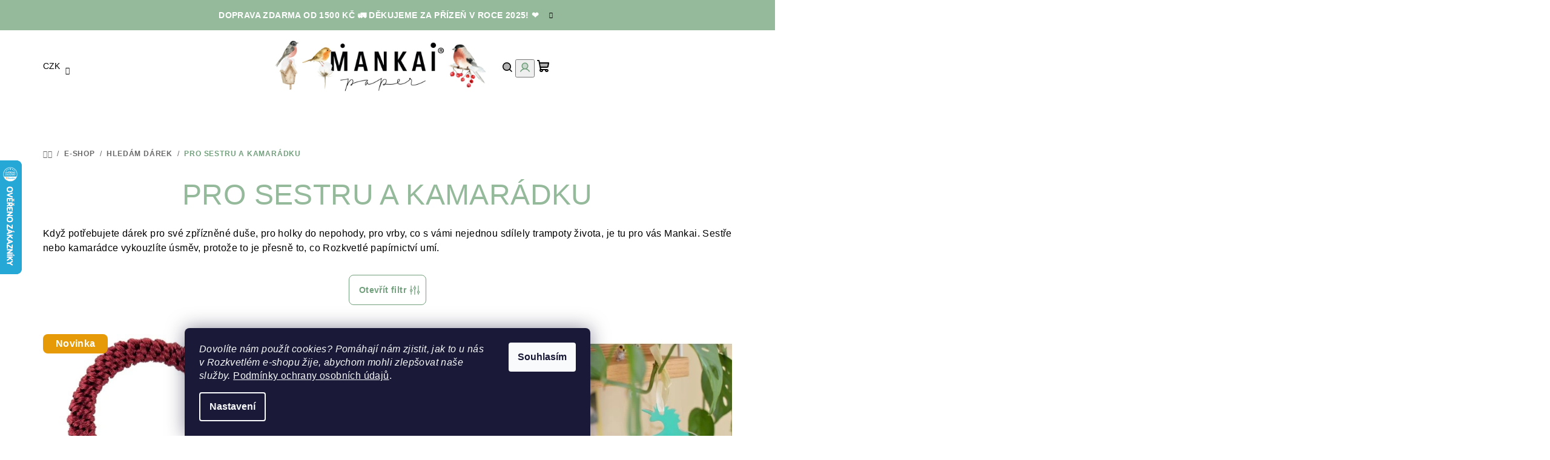

--- FILE ---
content_type: text/html; charset=utf-8
request_url: https://www.mankaipaper.cz/pro-sestru-a-kamaradku/
body_size: 34292
content:
<!doctype html><html lang="cs" dir="ltr" class="header-background-light external-fonts-loaded"><head><meta charset="utf-8" /><meta name="viewport" content="width=device-width,initial-scale=1" /><title>Dárky pro sestru a kamarádku</title><link rel="preconnect" href="https://cdn.myshoptet.com" /><link rel="dns-prefetch" href="https://cdn.myshoptet.com" /><link rel="preload" href="https://cdn.myshoptet.com/prj/dist/master/cms/libs/jquery/jquery-1.11.3.min.js" as="script" /><link href="https://cdn.myshoptet.com/prj/dist/master/shop/dist/font-shoptet-14.css.d90e56d0dd782c13aabd.css" rel="stylesheet"><script>
dataLayer = [];
dataLayer.push({'shoptet' : {
    "pageId": 1976,
    "pageType": "category",
    "currency": "CZK",
    "currencyInfo": {
        "decimalSeparator": ",",
        "exchangeRate": 1,
        "priceDecimalPlaces": 2,
        "symbol": "K\u010d",
        "symbolLeft": 0,
        "thousandSeparator": " "
    },
    "language": "cs",
    "projectId": 91766,
    "category": {
        "guid": "1c25505e-a638-11ed-8eb3-0cc47a6c92bc",
        "path": "E-shop | D\u00e1rky | Pro sestru a kamar\u00e1dku",
        "parentCategoryGuid": "9e6953ff-a46e-11ed-8eb3-0cc47a6c92bc"
    },
    "cartInfo": {
        "id": null,
        "freeShipping": false,
        "freeShippingFrom": 0,
        "leftToFreeGift": {
            "formattedPrice": "0 K\u010d",
            "priceLeft": 0
        },
        "freeGift": false,
        "leftToFreeShipping": {
            "priceLeft": 0,
            "dependOnRegion": 0,
            "formattedPrice": "0 K\u010d"
        },
        "discountCoupon": [],
        "getNoBillingShippingPrice": {
            "withoutVat": 0,
            "vat": 0,
            "withVat": 0
        },
        "cartItems": [],
        "taxMode": "ORDINARY"
    },
    "cart": [],
    "customer": {
        "priceRatio": 1,
        "priceListId": 1,
        "groupId": null,
        "registered": false,
        "mainAccount": false
    }
}});
dataLayer.push({'cookie_consent' : {
    "marketing": "denied",
    "analytics": "denied"
}});
document.addEventListener('DOMContentLoaded', function() {
    shoptet.consent.onAccept(function(agreements) {
        if (agreements.length == 0) {
            return;
        }
        dataLayer.push({
            'cookie_consent' : {
                'marketing' : (agreements.includes(shoptet.config.cookiesConsentOptPersonalisation)
                    ? 'granted' : 'denied'),
                'analytics': (agreements.includes(shoptet.config.cookiesConsentOptAnalytics)
                    ? 'granted' : 'denied')
            },
            'event': 'cookie_consent'
        });
    });
});
</script>
<meta property="og:type" content="website"><meta property="og:site_name" content="mankaipaper.cz"><meta property="og:url" content="https://www.mankaipaper.cz/pro-sestru-a-kamaradku/"><meta property="og:title" content="Dárky pro sestru a kamarádku"><meta name="author" content="MANKAI Paper"><meta name="web_author" content="Shoptet.cz"><meta name="dcterms.rightsHolder" content="www.mankaipaper.cz"><meta name="robots" content="index,follow"><meta property="og:image" content="https://cdn.myshoptet.com/usr/www.mankaipaper.cz/user/front_images/ogImage/hp.jpg?t=1769771656"><meta property="og:description" content="Rozkvetlé dárky pro vaše zpřízněné duše a holky do nepohody. Vykouzlete jim úsměv na tváři MANKAI Paper drobností."><meta name="description" content="Rozkvetlé dárky pro vaše zpřízněné duše a holky do nepohody. Vykouzlete jim úsměv na tváři MANKAI Paper drobností."><meta name="google-site-verification" content="868GB6R2wsIvCiOrB6xfmoIYDUCwyRAyFz-PiaNOR8E"><style>:root {--color-primary: #FFFFFF;--color-primary-h: 0;--color-primary-s: 0%;--color-primary-l: 100%;--color-primary-hover: #FFFFFF;--color-primary-hover-h: 0;--color-primary-hover-s: 0%;--color-primary-hover-l: 100%;--color-secondary: #72a07d;--color-secondary-h: 134;--color-secondary-s: 19%;--color-secondary-l: 54%;--color-secondary-hover: #99bc9c;--color-secondary-hover-h: 125;--color-secondary-hover-s: 21%;--color-secondary-hover-l: 67%;--color-tertiary: #F9F9F9;--color-tertiary-h: 0;--color-tertiary-s: 0%;--color-tertiary-l: 98%;--color-tertiary-hover: #000000;--color-tertiary-hover-h: 0;--color-tertiary-hover-s: 0%;--color-tertiary-hover-l: 0%;--color-header-background: #FFFFFF;--template-font: "sans-serif";--template-headings-font: "sans-serif";--header-background-url: url("[data-uri]");--cookies-notice-background: #1A1937;--cookies-notice-color: #F8FAFB;--cookies-notice-button-hover: #f5f5f5;--cookies-notice-link-hover: #27263f;--templates-update-management-preview-mode-content: "Náhled aktualizací šablony je aktivní pro váš prohlížeč."}</style>
    
    <link href="https://cdn.myshoptet.com/prj/dist/master/shop/dist/main-14.less.49334c2a0bd7c3ed0f9c.css" rel="stylesheet" />
                <link href="https://cdn.myshoptet.com/prj/dist/master/shop/dist/mobile-header-v1-14.less.10721fb2626f6cacd20c.css" rel="stylesheet" />
    
    <script>var shoptet = shoptet || {};</script>
    <script src="https://cdn.myshoptet.com/prj/dist/master/shop/dist/main-3g-header.js.27c4444ba5dd6be3416d.js"></script>
<!-- User include --><!-- api 428(82) html code header -->
<link rel="stylesheet" href="https://cdn.myshoptet.com/usr/api2.dklab.cz/user/documents/_doplnky/oblibene/91766/15/91766_15.css" type="text/css" /><style>
        :root {
            --dklab-favourites-flag-color: #EAA02C;
            --dklab-favourites-flag-text-color: #FFFFFF;
            --dklab-favourites-add-text-color: #000000;            
            --dklab-favourites-remove-text-color: #EAA02C;            
            --dklab-favourites-add-text-detail-color: #000000;            
            --dklab-favourites-remove-text-detail-color: #EAA02C;            
            --dklab-favourites-header-icon-color: #000000;            
            --dklab-favourites-counter-color: #000000;            
        } </style>
<!-- api 706(352) html code header -->
<link rel="stylesheet" href="https://cdn.myshoptet.com/usr/api2.dklab.cz/user/documents/_doplnky/zalozky/91766/831/91766_831.css" type="text/css" /><style>
        :root {
            
        }
        </style>
<!-- service 428(82) html code header -->
<style>
@font-face {
    font-family: 'oblibene';
    src:  url('https://cdn.myshoptet.com/usr/api2.dklab.cz/user/documents/_doplnky/oblibene/font/oblibene.eot?v1');
    src:  url('https://cdn.myshoptet.com/usr/api2.dklab.cz/user/documents/_doplnky/oblibene/font/oblibene.eot?v1#iefix') format('embedded-opentype'),
    url('https://cdn.myshoptet.com/usr/api2.dklab.cz/user/documents/_doplnky/oblibene/font/oblibene.ttf?v1') format('truetype'),
    url('https://cdn.myshoptet.com/usr/api2.dklab.cz/user/documents/_doplnky/oblibene/font/oblibene.woff?v1') format('woff'),
    url('https://cdn.myshoptet.com/usr/api2.dklab.cz/user/documents/_doplnky/oblibene/font/oblibene.svg?v1') format('svg');
    font-weight: normal;
    font-style: normal;
}
</style>
<script>
var dklabFavIndividual;
</script>
<!-- service 708(354) html code header -->
<link href="https://cdn.myshoptet.com/usr/302565.myshoptet.com/user/documents/assets/gifts/fv-studio-app-gifts.css?25.4.29" rel="stylesheet">
<link href="https://cdn.myshoptet.com/usr/302565.myshoptet.com/user/documents/assets/gifts/fv-studio-app-gifts.Samba.css?25.4.29" rel="stylesheet">

<style>
.ordering-process.id--9 [id~=free-gift-wrapper] ul li:hover,
.ordering-process.id--9 [class~=free-gifts-wrapper] ul li:hover,
.content-window.cart-window [class~=free-gifts-wrapper] ul li:hover {
    border-color: #FFFFFF;
}

.ordering-process.id--9 [id~=free-gift-wrapper] ul li:not(.hidden-colorbox-visible),
.ordering-process.id--9 [class~=free-gifts-wrapper] ul li.active,
.content-window.cart-window [class~=free-gifts-wrapper] ul li.active {
    border-color: #FFFFFF;
    border-width: 2px;
}

.fvstudio-delivery-info-single-gift {
border-color: #FFFFFF;
}

</style>
<!-- project html code header -->
<style type="text/css">

h1 {
  color: #95ba9b;
  text-transform: uppercase;
  font-weight: lighter;
  }
  
  .content-inner h1 {
  font-size: 25px;
  background: #f9f9f9;
  padding: 10px;
}
 .content-inner {
  padding-left: 25px;
  padding-right: 25px;
}
  
  .extended-banner-title {
  color: #95ba9b;
  font-weight: lighter !important;
  }
  
  .p-detail-inner h1 {
  font-size: 25px;
  }
  
  .homepage-group-title.h4, .homepage-group-title.h2 {
  font-weight: lighter;
  }
  
  .p-detail-inner-header h1 {
  color: #95ba9b;
  text-transform: uppercase;
  font-weight: lighter;
  }
  
  .overall-wrapper {
  font-weight: lighter;
  margin-bottom: .5625rem;
  }
  
  .price-final-holder {
  color: #2d2c2d;
  }
  
  .quantity, .quantity .decrease, .quantity .increase {
  border-color: #cdcdcd;
}

.flag.flag-new {
  background-color: #f52727;
}

 .availability-label {
 color: #49714d !important;
}

.availability {
 color: #49714d !important;
}

.benefitBanner {
 margin: 0px;
}

.benefitBanner .benefitBanner__title
{
  line-height: 30px;
}

.benefitBanner .benefitBanner__picture {
 margin: 0px;
}

.benefitBanner .benefitBanner__data {
 color: #525151 !important;
}

ul.menu-level-1 li a:hover {
 color: #848383 !important;
}

#footer {
 background-color: #d7e2d9;
}


#footer h4 {
 color: #525151 !important;
}

ul.subcategories li {
 padding: 0px;
} 

ul.subcategories li a {
 border: none;
}

ul.subcategories li a:hover {
 background: none;
 color: #848383 !important;
}

ul.menu-level-2 li {
 padding: 0px;
} 

#category-header {
 display: none;
} 

.category-top {
  border-bottom: none;
  margin: 0px;
  padding: 0 px;
}

.navigation-in > ul > li > ul > li {
 padding-top: 0px;
 padding-left: 0px;
 padding-right: 0px;
 padding-bottom: 1em;
    line-height: normal;
}

 .navigation-in > ul > li.ext > ul > li > div > a {
 font-size: 16px;
}
  
.navigation-in > ul > li > ul > li {
   padding-bottom: 0px;

  }
  
 .basic-description h4, a.link-icon.print {
   display: none;
  }
  
  p {
  margin-bottom: 15px;
}

.category-perex.empty-content {
  display:none;
}

.navigation-in > ul > li.ext > ul > li > div > ul.has-more-items span.more-items-trigger {
  font-size: 80%
}
  
.navigation-in > ul > li.ext > ul > li > div > ul.has-more-items .more-items-trigger::before {
  content: "Více..."; 
}

.cart-item-name a {
  color: #525151;
}

.cart-inner .contact-box [class^="icon-"], .show-tooltip.question-tooltip {
  color: #525151;
}

.shp-tab-link:hover {
  color: #525151;
}

.dklabBookmarkText h2 {
 font-size: 20px;
  color: #95ba9b;
  font-weight: lighter;
  }
  
  .contact-box.no-image {
 padding-left: 0px !important;
  }
  
  .footer-icons .footer-icon  {
  display: none;
  }
  
.testimonials .testimonial-item {
	flex:1;
  text-align: center;
}
.testimonials  {
	display: flex;
}
@media (max-width: 768px) {
	.testimonials {
  	flex-direction: column;
  }
  .testimonial-item {
    padding-bottom: 2em;
  }
}
.testimonials .text a.title  {
  color: #95ba9b;
}
.testimonials .description  {
  color: #2d2c2d;
}
.testimonials-title {
  flex: 0 0 100%;
  text-align: center;
  font-weight: lighter;
  margin: 10pt;
  padding: 10pt; 
  text-align: center;
  font-size: 25px;
}
.datum-heureka {
  color:#95ba9b;
  text-decoration: underline;
}
.stars .star.is-active:hover, .stars .star.star-half::before, .stars .star.star-on::before {
  color: #e8c500;
}

  
 .flag.flag-discount
{
  background-color: #5b33a0;
}

.category-perex {
text-align: left;
}

.news-item-detail time,
.text time {
display: none;
}

.site-msg.information {
  background: #95ba9b;
  color: #ffffff;
 } 
 
  @media (min-width: 1200px) {
  .homepage-blog-wrapper .news-item {
    flex-basis: 25%;
    width: 50%;
  }
}

.benefitBanner.position--benefitHomepage {
            display: flex;
            flex-wrap: wrap;
        }

        .benefitBanner.position--benefitHomepage .benefitBanner__item {
            flex: 1 1 50%;
            box-sizing: border-box;
        }

        @media (min-width: 768px) {
            .benefitBanner.position--benefitHomepage .benefitBanner__item {
                flex: 1 1 25%;
            }
        }
        
.p-detail-full-width {
  padding: 20px 0;
  margin-top: 20px;
}

.extras-wrapper .discount-coupon input::placeholder {
  color: #15141A;
}

#discountCouponCode {
  background-color: #caddc0;
}

.btn.btn-cart.add-to-cart-button, .btn.btn-conversion {
  background-color: #d63d7e;
  border: #d63d7e;
}
.btn.btn-cart.add-to-cart-button:hover, .btn.btn-conversion:hover {
  background-color: #e271a1;
  border: #e271a1;
}
.btn.btn-primary, a.btn.btn-primary {
  background-color: var(--color-secondary);
  border-color: var(--color-secondary);
  color: #fff;
}
.btn.btn-primary:hover, a.btn.btn-primary:hover {
  background-color: #99bc9c;
  border-color: #99bc9c;
  color: #fff;
}


</style>

<script type='text/javascript'>
  window.smartlook||(function(d) {
    var o=smartlook=function(){ o.api.push(arguments)},h=d.getElementsByTagName('head')[0];
    var c=d.createElement('script');o.api=new Array();c.async=true;c.type='text/javascript';
    c.charset='utf-8';c.src='https://web-sdk.smartlook.com/recorder.js';h.appendChild(c);
    })(document);
    smartlook('init', '9548beeb2536effe3a38eaa1472719cab7045a40', { region: 'eu' });
</script>

<meta name="p:domain_verify" content="97a116d944f505b57bf75328eb428125"/>



<!-- /User include --><link rel="shortcut icon" href="/favicon.ico" type="image/x-icon" /><link rel="canonical" href="https://www.mankaipaper.cz/pro-sestru-a-kamaradku/" />    <script>
        var _hwq = _hwq || [];
        _hwq.push(['setKey', '7D249B1C22F4BE80F67A221E9CA35EB4']);
        _hwq.push(['setTopPos', '200']);
        _hwq.push(['showWidget', '21']);
        (function() {
            var ho = document.createElement('script');
            ho.src = 'https://cz.im9.cz/direct/i/gjs.php?n=wdgt&sak=7D249B1C22F4BE80F67A221E9CA35EB4';
            var s = document.getElementsByTagName('script')[0]; s.parentNode.insertBefore(ho, s);
        })();
    </script>
<style>/* custom background */@media (min-width: 992px) {body {background-position: left top;background-repeat: repeat !important;background-attachment: scroll;}}</style>    <!-- Global site tag (gtag.js) - Google Analytics -->
    <script async src="https://www.googletagmanager.com/gtag/js?id=G-TNVK9WR432"></script>
    <script>
        
        window.dataLayer = window.dataLayer || [];
        function gtag(){dataLayer.push(arguments);}
        

                    console.debug('default consent data');

            gtag('consent', 'default', {"ad_storage":"denied","analytics_storage":"denied","ad_user_data":"denied","ad_personalization":"denied","wait_for_update":500});
            dataLayer.push({
                'event': 'default_consent'
            });
        
        gtag('js', new Date());

                gtag('config', 'UA-76963019-1', { 'groups': "UA" });
        
                gtag('config', 'G-TNVK9WR432', {"groups":"GA4","send_page_view":false,"content_group":"category","currency":"CZK","page_language":"cs"});
        
                gtag('config', 'AW-850009789', {"allow_enhanced_conversions":true});
        
        
        
        
        
                    gtag('event', 'page_view', {"send_to":"GA4","page_language":"cs","content_group":"category","currency":"CZK"});
        
        
        
        
        
        
        
        
        
        
        
        
        
        document.addEventListener('DOMContentLoaded', function() {
            if (typeof shoptet.tracking !== 'undefined') {
                for (var id in shoptet.tracking.bannersList) {
                    gtag('event', 'view_promotion', {
                        "send_to": "UA",
                        "promotions": [
                            {
                                "id": shoptet.tracking.bannersList[id].id,
                                "name": shoptet.tracking.bannersList[id].name,
                                "position": shoptet.tracking.bannersList[id].position
                            }
                        ]
                    });
                }
            }

            shoptet.consent.onAccept(function(agreements) {
                if (agreements.length !== 0) {
                    console.debug('gtag consent accept');
                    var gtagConsentPayload =  {
                        'ad_storage': agreements.includes(shoptet.config.cookiesConsentOptPersonalisation)
                            ? 'granted' : 'denied',
                        'analytics_storage': agreements.includes(shoptet.config.cookiesConsentOptAnalytics)
                            ? 'granted' : 'denied',
                                                                                                'ad_user_data': agreements.includes(shoptet.config.cookiesConsentOptPersonalisation)
                            ? 'granted' : 'denied',
                        'ad_personalization': agreements.includes(shoptet.config.cookiesConsentOptPersonalisation)
                            ? 'granted' : 'denied',
                        };
                    console.debug('update consent data', gtagConsentPayload);
                    gtag('consent', 'update', gtagConsentPayload);
                    dataLayer.push(
                        { 'event': 'update_consent' }
                    );
                }
            });
        });
    </script>
</head><body class="desktop id-1976 in-pro-sestru-a-kamaradku template-14 type-category one-column-body columns-3 smart-labels-active ums_forms_redesign--off ums_a11y_category_page--on ums_discussion_rating_forms--off ums_flags_display_unification--on ums_a11y_login--on mobile-header-version-1"><noscript>
    <style>
        #header {
            padding-top: 0;
            position: relative !important;
            top: 0;
        }
        .header-navigation {
            position: relative !important;
        }
        .overall-wrapper {
            margin: 0 !important;
        }
        body:not(.ready) {
            visibility: visible !important;
        }
    </style>
    <div class="no-javascript">
        <div class="no-javascript__title">Musíte změnit nastavení vašeho prohlížeče</div>
        <div class="no-javascript__text">Podívejte se na: <a href="https://www.google.com/support/bin/answer.py?answer=23852">Jak povolit JavaScript ve vašem prohlížeči</a>.</div>
        <div class="no-javascript__text">Pokud používáte software na blokování reklam, může být nutné povolit JavaScript z této stránky.</div>
        <div class="no-javascript__text">Děkujeme.</div>
    </div>
</noscript>

        <div id="fb-root"></div>
        <script>
            window.fbAsyncInit = function() {
                FB.init({
                    autoLogAppEvents : true,
                    xfbml            : true,
                    version          : 'v24.0'
                });
            };
        </script>
        <script async defer crossorigin="anonymous" src="https://connect.facebook.net/cs_CZ/sdk.js#xfbml=1&version=v24.0"></script>    <div class="siteCookies siteCookies--bottom siteCookies--dark js-siteCookies" role="dialog" data-testid="cookiesPopup" data-nosnippet>
        <div class="siteCookies__form">
            <div class="siteCookies__content">
                <div class="siteCookies__text">
                    <em>Dovolíte nám použít cookies? Pomáhají nám zjistit, jak to u nás v Rozkvetlém e-shopu žije, abychom mohli zlepšovat naše služby.</em> <a href="http://www.bymyyna.cz/podminky-ochrany-osobnich-udaju/" target="_blank" rel="noopener noreferrer">Podmínky ochrany osobních údajů</a>.
                </div>
                <p class="siteCookies__links">
                    <button class="siteCookies__link js-cookies-settings" aria-label="Nastavení cookies" data-testid="cookiesSettings">Nastavení</button>
                </p>
            </div>
            <div class="siteCookies__buttonWrap">
                                <button class="siteCookies__button js-cookiesConsentSubmit" value="all" aria-label="Přijmout cookies" data-testid="buttonCookiesAccept">Souhlasím</button>
            </div>
        </div>
        <script>
            document.addEventListener("DOMContentLoaded", () => {
                const siteCookies = document.querySelector('.js-siteCookies');
                document.addEventListener("scroll", shoptet.common.throttle(() => {
                    const st = document.documentElement.scrollTop;
                    if (st > 1) {
                        siteCookies.classList.add('siteCookies--scrolled');
                    } else {
                        siteCookies.classList.remove('siteCookies--scrolled');
                    }
                }, 100));
            });
        </script>
    </div>
<a href="#content" class="skip-link sr-only">Přejít na obsah</a><div class="overall-wrapper"><div class="site-msg information"><div class="container"><div class="text">Doprava ZDARMA od 1500 Kč 🚛 Děkujeme za přízeň v roce 2025! ❤️</div><div class="close js-close-information-msg"></div></div></div><header id="header">
        <div class="header-top">
            <div class="container navigation-wrapper header-top-wrapper">
                <div class="navigation-tools">
                        <div class="dropdown">
        <span>Ceny v:</span>
        <button id="topNavigationDropdown" type="button" data-toggle="dropdown" aria-haspopup="true" aria-expanded="false">
            CZK
            <span class="caret"></span>
        </button>
        <ul class="dropdown-menu" aria-labelledby="topNavigationDropdown"><li><a href="/action/Currency/changeCurrency/?currencyCode=CZK" rel="nofollow">CZK</a></li><li><a href="/action/Currency/changeCurrency/?currencyCode=EUR" rel="nofollow">EUR</a></li><li><a href="/action/Currency/changeCurrency/?currencyCode=GBP" rel="nofollow">GBP</a></li><li><a href="/action/Currency/changeCurrency/?currencyCode=USD" rel="nofollow">USD</a></li></ul>
    </div>
                </div>
                <div class="site-name"><a href="/" data-testid="linkWebsiteLogo"><img src="https://cdn.myshoptet.com/usr/www.mankaipaper.cz/user/logos/logo_zima.jpg" alt="MANKAI Paper" fetchpriority="low" /></a></div>                <div class="navigation-buttons">
                    <a href="#" class="toggle-window" data-target="search" data-testid="linkSearchIcon"><i class="icon-search"></i><span class="sr-only">Hledat</span></a>
                                                                                                                                            <button class="top-nav-button top-nav-button-login toggle-window" type="button" data-target="login" aria-haspopup="dialog" aria-expanded="false" aria-controls="login" data-testid="signin">
                                        <i class="icon-login"></i><span class="sr-only">Přihlášení</span>
                                    </button>
                                                                                                                                
    <a href="/kosik/" class="btn btn-icon toggle-window cart-count" data-target="cart" data-testid="headerCart" rel="nofollow" aria-haspopup="dialog" aria-expanded="false" aria-controls="cart-widget">
        <span class="icon-cart"></span>
                <span class="sr-only">Nákupní košík</span>
        
    
            </a>
                    <a href="#" class="toggle-window" data-target="navigation" data-testid="hamburgerMenu"></a>
                </div>
                <div class="user-action">
                                            <div class="user-action-in">
            <div id="login" class="user-action-login popup-widget login-widget" role="dialog" aria-labelledby="loginHeading">
        <div class="popup-widget-inner">
                            <h2 id="loginHeading">Přihlášení k vašemu účtu</h2><div id="customerLogin"><form action="/action/Customer/Login/" method="post" id="formLoginIncluded" class="csrf-enabled formLogin" data-testid="formLogin"><input type="hidden" name="referer" value="" /><div class="form-group"><div class="input-wrapper email js-validated-element-wrapper no-label"><input type="email" name="email" class="form-control" autofocus placeholder="E-mailová adresa (např. jan@novak.cz)" data-testid="inputEmail" autocomplete="email" required /></div></div><div class="form-group"><div class="input-wrapper password js-validated-element-wrapper no-label"><input type="password" name="password" class="form-control" placeholder="Heslo" data-testid="inputPassword" autocomplete="current-password" required /><span class="no-display">Nemůžete vyplnit toto pole</span><input type="text" name="surname" value="" class="no-display" /></div></div><div class="form-group"><div class="login-wrapper"><button type="submit" class="btn btn-secondary btn-text btn-login" data-testid="buttonSubmit">Přihlásit se</button><div class="password-helper"><a href="/registrace/" data-testid="signup" rel="nofollow">Nová registrace</a><a href="/klient/zapomenute-heslo/" rel="nofollow">Zapomenuté heslo</a></div></div></div><div class="social-login-buttons"><div class="social-login-buttons-divider"><span>nebo</span></div><div class="form-group"><a href="/action/Social/login/?provider=Facebook" class="login-btn facebook" rel="nofollow"><span class="login-facebook-icon"><i class="icon-facebook-square"></i></span><strong>Přihlásit se přes Facebook</strong></a></div></div></form>
</div>                    </div>
    </div>

        <div id="cart-widget" class="user-action-cart popup-widget cart-widget loader-wrapper" data-testid="popupCartWidget" role="dialog" aria-hidden="true">
        <div class="popup-widget-inner cart-widget-inner place-cart-here">
            <div class="loader-overlay">
                <div class="loader"></div>
            </div>
        </div>
    </div>

        <div class="user-action-search popup-widget search-widget search stay-open" itemscope itemtype="https://schema.org/WebSite" data-testid="searchWidget">
        <span href="#" class="search-widget-close toggle-window" data-target="search" data-testid="linkSearchIcon"></span>
        <meta itemprop="headline" content="Pro sestru a kamarádku"/><meta itemprop="url" content="https://www.mankaipaper.cz"/><meta itemprop="text" content="Rozkvetlé dárky pro vaše zpřízněné duše a holky do nepohody. Vykouzlete jim úsměv na tváři MANKAI Paper drobností."/>        <form action="/action/ProductSearch/prepareString/" method="post"
    id="formSearchForm" class="search-form compact-form js-search-main"
    itemprop="potentialAction" itemscope itemtype="https://schema.org/SearchAction" data-testid="searchForm">
    <fieldset>
        <meta itemprop="target"
            content="https://www.mankaipaper.cz/vyhledavani/?string={string}"/>
        <input type="hidden" name="language" value="cs"/>
        
    <span class="search-form-input-group">
        
    <span class="search-input-icon" aria-hidden="true"></span>

<input
    type="search"
    name="string"
        class="query-input form-control search-input js-search-input"
    placeholder="Napište, co hledáte"
    autocomplete="off"
    required
    itemprop="query-input"
    aria-label="Vyhledávání"
    data-testid="searchInput"
>
        <button type="submit" class="btn btn-default search-button" data-testid="searchBtn">Hledat</button>
    </span>

    </fieldset>
</form>
    </div>
</div>
                                    </div>
            </div>
        </div>
        <div class="header-bottom">
            <div class="navigation-wrapper header-bottom-wrapper">
                <nav id="navigation" aria-label="Hlavní menu" data-collapsible="true"><div class="navigation-in menu"><ul class="menu-level-1" role="menubar" data-testid="headerMenuItems"><li class="menu-item-2225 ext" role="none"><a href="/vanoce-2/" data-testid="headerMenuItem" role="menuitem" aria-haspopup="true" aria-expanded="false"><b>💚 SLEVA 💚</b><span class="submenu-arrow"></span></a><ul class="menu-level-2" aria-label="💚 SLEVA 💚" tabindex="-1" role="menu"><li class="menu-item-2228" role="none"><a href="/jmeli-2/" class="menu-image" data-testid="headerMenuItem" tabindex="-1" aria-hidden="true"><img src="data:image/svg+xml,%3Csvg%20width%3D%22140%22%20height%3D%22100%22%20xmlns%3D%22http%3A%2F%2Fwww.w3.org%2F2000%2Fsvg%22%3E%3C%2Fsvg%3E" alt="" aria-hidden="true" width="140" height="100"  data-src="https://cdn.myshoptet.com/usr/www.mankaipaper.cz/user/categories/thumb/banner6.jpg" fetchpriority="low" /></a><div><a href="/jmeli-2/" data-testid="headerMenuItem" role="menuitem"><span>Jmelí</span></a>
                        </div></li><li class="menu-item-2231" role="none"><a href="/ozdoby-2/" class="menu-image" data-testid="headerMenuItem" tabindex="-1" aria-hidden="true"><img src="data:image/svg+xml,%3Csvg%20width%3D%22140%22%20height%3D%22100%22%20xmlns%3D%22http%3A%2F%2Fwww.w3.org%2F2000%2Fsvg%22%3E%3C%2Fsvg%3E" alt="" aria-hidden="true" width="140" height="100"  data-src="https://cdn.myshoptet.com/usr/www.mankaipaper.cz/user/categories/thumb/banner4.jpg" fetchpriority="low" /></a><div><a href="/ozdoby-2/" data-testid="headerMenuItem" role="menuitem"><span>Ozdoby</span></a>
                        </div></li><li class="menu-item-2243" role="none"><a href="/psi-2/" class="menu-image" data-testid="headerMenuItem" tabindex="-1" aria-hidden="true"><img src="data:image/svg+xml,%3Csvg%20width%3D%22140%22%20height%3D%22100%22%20xmlns%3D%22http%3A%2F%2Fwww.w3.org%2F2000%2Fsvg%22%3E%3C%2Fsvg%3E" alt="" aria-hidden="true" width="140" height="100"  data-src="https://cdn.myshoptet.com/usr/www.mankaipaper.cz/user/categories/thumb/banner5.jpg" fetchpriority="low" /></a><div><a href="/psi-2/" data-testid="headerMenuItem" role="menuitem"><span>Psi</span></a>
                        </div></li><li class="menu-item-2240" role="none"><a href="/ptacci-v-kulichu-2/" class="menu-image" data-testid="headerMenuItem" tabindex="-1" aria-hidden="true"><img src="data:image/svg+xml,%3Csvg%20width%3D%22140%22%20height%3D%22100%22%20xmlns%3D%22http%3A%2F%2Fwww.w3.org%2F2000%2Fsvg%22%3E%3C%2Fsvg%3E" alt="" aria-hidden="true" width="140" height="100"  data-src="https://cdn.myshoptet.com/usr/www.mankaipaper.cz/user/categories/thumb/banner3.jpg" fetchpriority="low" /></a><div><a href="/ptacci-v-kulichu-2/" data-testid="headerMenuItem" role="menuitem"><span>Ptáčci v kulichu</span></a>
                        </div></li><li class="menu-item-2234" role="none"><a href="/skritci-2/" class="menu-image" data-testid="headerMenuItem" tabindex="-1" aria-hidden="true"><img src="data:image/svg+xml,%3Csvg%20width%3D%22140%22%20height%3D%22100%22%20xmlns%3D%22http%3A%2F%2Fwww.w3.org%2F2000%2Fsvg%22%3E%3C%2Fsvg%3E" alt="" aria-hidden="true" width="140" height="100"  data-src="https://cdn.myshoptet.com/usr/www.mankaipaper.cz/user/categories/thumb/banner2.jpg" fetchpriority="low" /></a><div><a href="/skritci-2/" data-testid="headerMenuItem" role="menuitem"><span>Skřítci</span></a>
                        </div></li><li class="menu-item-2237" role="none"><a href="/zimni-krajina-2/" class="menu-image" data-testid="headerMenuItem" tabindex="-1" aria-hidden="true"><img src="data:image/svg+xml,%3Csvg%20width%3D%22140%22%20height%3D%22100%22%20xmlns%3D%22http%3A%2F%2Fwww.w3.org%2F2000%2Fsvg%22%3E%3C%2Fsvg%3E" alt="" aria-hidden="true" width="140" height="100"  data-src="https://cdn.myshoptet.com/usr/www.mankaipaper.cz/user/categories/thumb/banner1.jpg" fetchpriority="low" /></a><div><a href="/zimni-krajina-2/" data-testid="headerMenuItem" role="menuitem"><span>Zimní krajina</span></a>
                        </div></li></ul></li>
<li class="menu-item-2104 ext" role="none"><a href="/e-shop/" data-testid="headerMenuItem" role="menuitem" aria-haspopup="true" aria-expanded="false"><b>E-shop</b><span class="submenu-arrow"></span></a><ul class="menu-level-2" aria-label="E-shop" tabindex="-1" role="menu"><li class="menu-item-814 has-third-level" role="none"><a href="/papirnictvi/" class="menu-image" data-testid="headerMenuItem" tabindex="-1" aria-hidden="true"><img src="data:image/svg+xml,%3Csvg%20width%3D%22140%22%20height%3D%22100%22%20xmlns%3D%22http%3A%2F%2Fwww.w3.org%2F2000%2Fsvg%22%3E%3C%2Fsvg%3E" alt="" aria-hidden="true" width="140" height="100"  data-src="https://cdn.myshoptet.com/usr/www.mankaipaper.cz/user/categories/thumb/papirnictvi.jpg" fetchpriority="low" /></a><div><a href="/papirnictvi/" data-testid="headerMenuItem" role="menuitem"><span>Papírnictví MANKAI Paper</span></a>
                                                    <ul class="menu-level-3" role="menu">
                                                                    <li class="menu-item-1364" role="none">
                                        <a href="/vouchery/" data-testid="headerMenuItem" role="menuitem">
                                            Vouchery</a>                                    </li>
                                                                    <li class="menu-item-1680" role="none">
                                        <a href="/darkove-balicky/" data-testid="headerMenuItem" role="menuitem">
                                            Dárkové balíčky</a>                                    </li>
                                                                    <li class="menu-item-1925" role="none">
                                        <a href="/bestsellery/" data-testid="headerMenuItem" role="menuitem">
                                            Bestsellery</a>                                    </li>
                                                                    <li class="menu-item-1928" role="none">
                                        <a href="/domaci-kancelar/" data-testid="headerMenuItem" role="menuitem">
                                            Domácí kancelář</a>                                    </li>
                                                                    <li class="menu-item-756" role="none">
                                        <a href="/balici-papir/" data-testid="headerMenuItem" role="menuitem">
                                            Balicí papír</a>                                    </li>
                                                                    <li class="menu-item-684" role="none">
                                        <a href="/blahoprani/" data-testid="headerMenuItem" role="menuitem">
                                            Blahopřání</a>                                    </li>
                                                                    <li class="menu-item-732" role="none">
                                        <a href="/bloky-a-sesity/" data-testid="headerMenuItem" role="menuitem">
                                            Bloky a sešity</a>                                    </li>
                                                                    <li class="menu-item-855" role="none">
                                        <a href="/cedulky/" data-testid="headerMenuItem" role="menuitem">
                                            Cedulky</a>                                    </li>
                                                                    <li class="menu-item-1590" role="none">
                                        <a href="/darkove-tasky/" data-testid="headerMenuItem" role="menuitem">
                                            Dárkové tašky</a>                                    </li>
                                                                    <li class="menu-item-1286" role="none">
                                        <a href="/kalendare/" data-testid="headerMenuItem" role="menuitem">
                                            Kalendáře</a>                                    </li>
                                                                    <li class="menu-item-1442" role="none">
                                        <a href="/karticky-do-prirody/" data-testid="headerMenuItem" role="menuitem">
                                            Kartičky do přírody</a>                                    </li>
                                                                    <li class="menu-item-2051" role="none">
                                        <a href="/lepici-blocky/" data-testid="headerMenuItem" role="menuitem">
                                            Lepicí bločky</a>                                    </li>
                                                                    <li class="menu-item-1559" role="none">
                                        <a href="/lepici-pasky/" data-testid="headerMenuItem" role="menuitem">
                                            Lepicí pásky</a>                                    </li>
                                                                    <li class="menu-item-750" role="none">
                                        <a href="/nalepky/" data-testid="headerMenuItem" role="menuitem">
                                            Nálepky</a>                                    </li>
                                                                    <li class="menu-item-2109" role="none">
                                        <a href="/nazehlovacky/" data-testid="headerMenuItem" role="menuitem">
                                            Nažehlovačky</a>                                    </li>
                                                                    <li class="menu-item-948" role="none">
                                        <a href="/obalky/" data-testid="headerMenuItem" role="menuitem">
                                            Obálky</a>                                    </li>
                                                                    <li class="menu-item-690" role="none">
                                        <a href="/obrazky-k-zaramovani/" data-testid="headerMenuItem" role="menuitem">
                                            Obrázky k zarámování</a>                                    </li>
                                                                    <li class="menu-item-2210" role="none">
                                        <a href="/omalovanky-ke-stazeni/" data-testid="headerMenuItem" role="menuitem">
                                            Omalovánky ke stažení</a>                                    </li>
                                                                    <li class="menu-item-1535" role="none">
                                        <a href="/poradace/" data-testid="headerMenuItem" role="menuitem">
                                            Organizéry / Pořadače</a>                                    </li>
                                                                    <li class="menu-item-702" role="none">
                                        <a href="/pexesa/" data-testid="headerMenuItem" role="menuitem">
                                            Pexesa</a>                                    </li>
                                                                    <li class="menu-item-1581" role="none">
                                        <a href="/broze-a-nausnice/" data-testid="headerMenuItem" role="menuitem">
                                            Piny a klíčenky</a>                                    </li>
                                                                    <li class="menu-item-1250" role="none">
                                        <a href="/textil/" data-testid="headerMenuItem" role="menuitem">
                                            Plátěnky</a>                                    </li>
                                                                    <li class="menu-item-802" role="none">
                                        <a href="/placky-a-magnetky/" data-testid="headerMenuItem" role="menuitem">
                                            Placky a magnetky</a>                                    </li>
                                                                    <li class="menu-item-2111" role="none">
                                        <a href="/podlozky-pod-mys/" data-testid="headerMenuItem" role="menuitem">
                                            Podložky pod myš</a>                                    </li>
                                                                    <li class="menu-item-738" role="none">
                                        <a href="/pohlednice/" data-testid="headerMenuItem" role="menuitem">
                                            Pohlednice</a>                                    </li>
                                                                    <li class="menu-item-2117" role="none">
                                        <a href="/pravitka/" data-testid="headerMenuItem" role="menuitem">
                                            Pravítka</a>                                    </li>
                                                                    <li class="menu-item-1499" role="none">
                                        <a href="/razitka/" data-testid="headerMenuItem" role="menuitem">
                                            Razítka</a>                                    </li>
                                                                    <li class="menu-item-1584" role="none">
                                        <a href="/sanony/" data-testid="headerMenuItem" role="menuitem">
                                            Šanony a papíry</a>                                    </li>
                                                                    <li class="menu-item-1831" role="none">
                                        <a href="/tacy/" data-testid="headerMenuItem" role="menuitem">
                                            Tácy</a>                                    </li>
                                                                    <li class="menu-item-1295" role="none">
                                        <a href="/psaci-potreby/" data-testid="headerMenuItem" role="menuitem">
                                            Tužky</a>                                    </li>
                                                                    <li class="menu-item-1307" role="none">
                                        <a href="/washi-pasky/" data-testid="headerMenuItem" role="menuitem">
                                            Washi pásky</a>                                    </li>
                                                                    <li class="menu-item-1620" role="none">
                                        <a href="/zalozky/" data-testid="headerMenuItem" role="menuitem">
                                            Záložky</a>                                    </li>
                                                            </ul>
                        </div></li><li class="menu-item-1017 has-third-level" role="none"><a href="/kolekce/" class="menu-image" data-testid="headerMenuItem" tabindex="-1" aria-hidden="true"><img src="data:image/svg+xml,%3Csvg%20width%3D%22140%22%20height%3D%22100%22%20xmlns%3D%22http%3A%2F%2Fwww.w3.org%2F2000%2Fsvg%22%3E%3C%2Fsvg%3E" alt="" aria-hidden="true" width="140" height="100"  data-src="https://cdn.myshoptet.com/usr/www.mankaipaper.cz/user/categories/thumb/kolekce.jpg" fetchpriority="low" /></a><div><a href="/kolekce/" data-testid="headerMenuItem" role="menuitem"><span>Kolekce MANKAI Paper</span></a>
                                                    <ul class="menu-level-3" role="menu">
                                                                    <li class="menu-item-2073" role="none">
                                        <a href="/botanica/" data-testid="headerMenuItem" role="menuitem">
                                            Botanica</a>                                    </li>
                                                                    <li class="menu-item-1068" role="none">
                                        <a href="/bylinky/" data-testid="headerMenuItem" role="menuitem">
                                            Bylinky</a>                                    </li>
                                                                    <li class="menu-item-2045" role="none">
                                        <a href="/holky-knihomolky-2/" data-testid="headerMenuItem" role="menuitem">
                                            Holky knihomolky</a>                                    </li>
                                                                    <li class="menu-item-1274" role="none">
                                        <a href="/houbova/" data-testid="headerMenuItem" role="menuitem">
                                            Houbová</a>                                    </li>
                                                                    <li class="menu-item-2033" role="none">
                                        <a href="/jarni/" data-testid="headerMenuItem" role="menuitem">
                                            Jarní</a>                                    </li>
                                                                    <li class="menu-item-2207" role="none">
                                        <a href="/jednorozec/" data-testid="headerMenuItem" role="menuitem">
                                            Jednorožec</a>                                    </li>
                                                                    <li class="menu-item-1487" role="none">
                                        <a href="/louka-linkou/" data-testid="headerMenuItem" role="menuitem">
                                            Louka linkou</a>                                    </li>
                                                                    <li class="menu-item-927" role="none">
                                        <a href="/kolekce-od-soumraku-do-usvitu/" data-testid="headerMenuItem" role="menuitem">
                                            Od soumraku do úsvitu</a>                                    </li>
                                                                    <li class="menu-item-1217" role="none">
                                        <a href="/liska/" data-testid="headerMenuItem" role="menuitem">
                                            Podzim</a>                                    </li>
                                                                    <li class="menu-item-1077" role="none">
                                        <a href="/ptacci/" data-testid="headerMenuItem" role="menuitem">
                                            Ptáčci</a>                                    </li>
                                                                    <li class="menu-item-1571" role="none">
                                        <a href="/pulnocni-zahrada/" data-testid="headerMenuItem" role="menuitem">
                                            Půlnoční zahrada</a>                                    </li>
                                                                    <li class="menu-item-1292" role="none">
                                        <a href="/vcely/" data-testid="headerMenuItem" role="menuitem">
                                            Včely</a>                                    </li>
                                                                    <li class="menu-item-2100" role="none">
                                        <a href="/v-korunach-stromu/" data-testid="headerMenuItem" role="menuitem">
                                            V korunách stromů</a>                                    </li>
                                                                    <li class="menu-item-2057" role="none">
                                        <a href="/v-lese/" data-testid="headerMenuItem" role="menuitem">
                                            V lese</a>                                    </li>
                                                            </ul>
                        </div></li><li class="menu-item-1656 has-third-level" role="none"><a href="/mankai-paper-hoste/" class="menu-image" data-testid="headerMenuItem" tabindex="-1" aria-hidden="true"><img src="data:image/svg+xml,%3Csvg%20width%3D%22140%22%20height%3D%22100%22%20xmlns%3D%22http%3A%2F%2Fwww.w3.org%2F2000%2Fsvg%22%3E%3C%2Fsvg%3E" alt="" aria-hidden="true" width="140" height="100"  data-src="https://cdn.myshoptet.com/usr/www.mankaipaper.cz/user/categories/thumb/hoste.jpg" fetchpriority="low" /></a><div><a href="/mankai-paper-hoste/" data-testid="headerMenuItem" role="menuitem"><span>MANKAI Paper hosté</span></a>
                                                    <ul class="menu-level-3" role="menu">
                                                                    <li class="menu-item-2162" role="none">
                                        <a href="/coucou-suzette/" data-testid="headerMenuItem" role="menuitem">
                                            Coucou Suzette®</a>                                    </li>
                                                                    <li class="menu-item-2222" role="none">
                                        <a href="/de-lange-tafel/" data-testid="headerMenuItem" role="menuitem">
                                            De Lange Tafel</a>                                    </li>
                                                                    <li class="menu-item-1894" role="none">
                                        <a href="/english-soap-company/" data-testid="headerMenuItem" role="menuitem">
                                            English Soap Company</a>                                    </li>
                                                                    <li class="menu-item-2106" role="none">
                                        <a href="/ib-laursen/" data-testid="headerMenuItem" role="menuitem">
                                            IB Laursen</a>                                    </li>
                                                                    <li class="menu-item-1686" role="none">
                                        <a href="/kaweco/" data-testid="headerMenuItem" role="menuitem">
                                            Kaweco</a>                                    </li>
                                                                    <li class="menu-item-2263" role="none">
                                        <a href="/kknekki/" data-testid="headerMenuItem" role="menuitem">
                                            KKNEKKI</a>                                    </li>
                                                                    <li class="menu-item-2246" role="none">
                                        <a href="/lulu-copenhagen/" data-testid="headerMenuItem" role="menuitem">
                                            LULU Copenhagen</a>                                    </li>
                                                            </ul>
                        </div></li><li class="menu-item-1934 has-third-level" role="none"><a href="/darky/" class="menu-image" data-testid="headerMenuItem" tabindex="-1" aria-hidden="true"><img src="data:image/svg+xml,%3Csvg%20width%3D%22140%22%20height%3D%22100%22%20xmlns%3D%22http%3A%2F%2Fwww.w3.org%2F2000%2Fsvg%22%3E%3C%2Fsvg%3E" alt="" aria-hidden="true" width="140" height="100"  data-src="https://cdn.myshoptet.com/usr/www.mankaipaper.cz/user/categories/thumb/darek.jpg" fetchpriority="low" /></a><div><a href="/darky/" data-testid="headerMenuItem" role="menuitem"><span>Hledám dárek</span></a>
                                                    <ul class="menu-level-3" role="menu">
                                                                    <li class="menu-item-2156" role="none">
                                        <a href="/darky-do-500-kc/" data-testid="headerMenuItem" role="menuitem">
                                            Dárky do 500 Kč</a>                                    </li>
                                                                    <li class="menu-item-1937" role="none">
                                        <a href="/pro-vecne-pisici/" data-testid="headerMenuItem" role="menuitem">
                                            pro věčně píšící</a>                                    </li>
                                                                    <li class="menu-item-1940" role="none">
                                        <a href="/pro-kockomily/" data-testid="headerMenuItem" role="menuitem">
                                            pro kočkomila</a>                                    </li>
                                                                    <li class="menu-item-1946" role="none">
                                        <a href="/pro-sebe/" data-testid="headerMenuItem" role="menuitem">
                                            pro sebe</a>                                    </li>
                                                                    <li class="menu-item-1952" role="none">
                                        <a href="/pro-kreativni-ruce/" data-testid="headerMenuItem" role="menuitem">
                                            pro kreativní ruce</a>                                    </li>
                                                                    <li class="menu-item-1958" role="none">
                                        <a href="/pro-studenty/" data-testid="headerMenuItem" role="menuitem">
                                            pro studenta</a>                                    </li>
                                                                    <li class="menu-item-1964" role="none">
                                        <a href="/pro-maminku/" data-testid="headerMenuItem" role="menuitem">
                                            pro maminku</a>                                    </li>
                                                                    <li class="menu-item-1970" role="none">
                                        <a href="/pro-lasku/" data-testid="headerMenuItem" role="menuitem">
                                            pro lásku</a>                                    </li>
                                                                    <li class="menu-item-1973" role="none">
                                        <a href="/pro-utulny-domov/" data-testid="headerMenuItem" role="menuitem">
                                            pro útulný domov</a>                                    </li>
                                                                    <li class="menu-item-1976" role="none">
                                        <a href="/pro-sestru-a-kamaradku/" class="active" data-testid="headerMenuItem" role="menuitem">
                                            pro sestru a kamarádku</a>                                    </li>
                                                                    <li class="menu-item-1982" role="none">
                                        <a href="/pro-novomanzele/" data-testid="headerMenuItem" role="menuitem">
                                            pro novomanžele</a>                                    </li>
                                                                    <li class="menu-item-1988" role="none">
                                        <a href="/pro-novopecene-rodice/" data-testid="headerMenuItem" role="menuitem">
                                            pro novopečené rodiče</a>                                    </li>
                                                                    <li class="menu-item-1994" role="none">
                                        <a href="/pro-male-rostaky/" data-testid="headerMenuItem" role="menuitem">
                                            pro malé rošťáky</a>                                    </li>
                                                                    <li class="menu-item-1997" role="none">
                                        <a href="/pro-houbare/" data-testid="headerMenuItem" role="menuitem">
                                            pro houbaře</a>                                    </li>
                                                            </ul>
                        </div></li></ul></li>
<li class="menu-item-1008" role="none"><a href="/novinky/" data-testid="headerMenuItem" role="menuitem" aria-expanded="false"><b>Novinky</b></a></li>
<li class="menu-item-2114" role="none"><a href="/o-mne/" data-testid="headerMenuItem" role="menuitem" aria-expanded="false"><b>O mně</b></a></li>
<li class="menu-item-2121" role="none"><a href="/firemni-darky/" data-testid="headerMenuItem" role="menuitem" aria-expanded="false"><b>Firemní dárky</b></a></li>
<li class="menu-item-external-157" role="none"><a href="https://www.mankaipaper.cz/blog/" target="blank" data-testid="headerMenuItem" role="menuitem" aria-expanded="false"><b>BLOG</b></a></li>
<li class="menu-item-1262" role="none"><a href="/oblibene/" data-testid="headerMenuItem" role="menuitem" aria-expanded="false"><b>Wish list</b></a></li>
</ul>
    <ul class="navigationActions" role="menu">
                    <li class="ext" role="none">
                <a href="#">
                                            <span>
                            <span>Měna</span>
                            <span>(CZK)</span>
                        </span>
                                        <span class="submenu-arrow"></span>
                </a>
                <ul class="navigationActions__submenu menu-level-2" role="menu">
                    <li role="none">
                                                    <ul role="menu">
                                                                    <li class="navigationActions__submenu__item navigationActions__submenu__item--active" role="none">
                                        <a href="/action/Currency/changeCurrency/?currencyCode=CZK" rel="nofollow" role="menuitem">CZK</a>
                                    </li>
                                                                    <li class="navigationActions__submenu__item" role="none">
                                        <a href="/action/Currency/changeCurrency/?currencyCode=EUR" rel="nofollow" role="menuitem">EUR</a>
                                    </li>
                                                                    <li class="navigationActions__submenu__item" role="none">
                                        <a href="/action/Currency/changeCurrency/?currencyCode=GBP" rel="nofollow" role="menuitem">GBP</a>
                                    </li>
                                                                    <li class="navigationActions__submenu__item" role="none">
                                        <a href="/action/Currency/changeCurrency/?currencyCode=USD" rel="nofollow" role="menuitem">USD</a>
                                    </li>
                                                            </ul>
                                                                    </li>
                </ul>
            </li>
                            <li role="none">
                                    <a href="/login/?backTo=%2Fpro-sestru-a-kamaradku%2F" rel="nofollow" data-testid="signin" role="menuitem"><span>Přihlášení</span></a>
                            </li>
                        </ul>
</div><span class="navigation-close"></span></nav><div class="menu-helper" data-testid="hamburgerMenu"><span>Více</span></div>
            </div>
        </div>
    </header><!-- / header -->

    

<div id="content-wrapper" class="container content-wrapper">
    
                                <div class="breadcrumbs navigation-home-icon-wrapper" itemscope itemtype="https://schema.org/BreadcrumbList">
                                                                            <span id="navigation-first" data-basetitle="MANKAI Paper" itemprop="itemListElement" itemscope itemtype="https://schema.org/ListItem">
                <a href="/" itemprop="item" class="navigation-home-icon"><span class="sr-only" itemprop="name">Domů</span></a>
                <span class="navigation-bullet">/</span>
                <meta itemprop="position" content="1" />
            </span>
                                <span id="navigation-1" itemprop="itemListElement" itemscope itemtype="https://schema.org/ListItem">
                <a href="/e-shop/" itemprop="item" data-testid="breadcrumbsSecondLevel"><span itemprop="name">E-shop</span></a>
                <span class="navigation-bullet">/</span>
                <meta itemprop="position" content="2" />
            </span>
                                <span id="navigation-2" itemprop="itemListElement" itemscope itemtype="https://schema.org/ListItem">
                <a href="/darky/" itemprop="item" data-testid="breadcrumbsSecondLevel"><span itemprop="name">Hledám dárek</span></a>
                <span class="navigation-bullet">/</span>
                <meta itemprop="position" content="3" />
            </span>
                                            <span id="navigation-3" itemprop="itemListElement" itemscope itemtype="https://schema.org/ListItem" data-testid="breadcrumbsLastLevel">
                <meta itemprop="item" content="https://www.mankaipaper.cz/pro-sestru-a-kamaradku/" />
                <meta itemprop="position" content="4" />
                <span itemprop="name" data-title="Pro sestru a kamarádku">pro sestru a kamarádku</span>
            </span>
            </div>
            
    <div class="content-wrapper-in">
                <main id="content" class="content wide">
                            <div class="category-top">
            <h1 class="category-title" data-testid="titleCategory">Pro sestru a kamarádku</h1>
            <div class="category-perex">
        <p>Když potřebujete dárek pro své zpřízněné duše, pro holky do nepohody, pro vrby, co s vámi nejednou sdílely trampoty života, je tu pro vás Mankai. Sestře nebo kamarádce vykouzlíte úsměv, protože to je přesně to, co Rozkvetlé papírnictví umí.</p>
    </div>
                    
                
        </div>
<div class="category-content-wrapper">
                                        <div id="category-header" class="category-header">
    <div class="listSorting js-listSorting">
        <h2 class="sr-only" id="listSortingHeading">Řazení produktů</h2>
        <ul class="listSorting__controls" aria-labelledby="listSortingHeading">
                                            <li>
                    <button
                        type="button"
                        id="listSortingControl--date"
                        class="listSorting__control listSorting__control--current"
                        data-sort="-date"
                        data-url="https://www.mankaipaper.cz/pro-sestru-a-kamaradku/?order=-date"
                        aria-label="Doporučujeme - Aktuálně nastavené řazení" aria-disabled="true">
                        Doporučujeme
                    </button>
                </li>
                                            <li>
                    <button
                        type="button"
                        id="listSortingControl-price"
                        class="listSorting__control"
                        data-sort="price"
                        data-url="https://www.mankaipaper.cz/pro-sestru-a-kamaradku/?order=price"
                        >
                        Nejlevnější
                    </button>
                </li>
                                            <li>
                    <button
                        type="button"
                        id="listSortingControl--price"
                        class="listSorting__control"
                        data-sort="-price"
                        data-url="https://www.mankaipaper.cz/pro-sestru-a-kamaradku/?order=-price"
                        >
                        Nejdražší
                    </button>
                </li>
                                            <li>
                    <button
                        type="button"
                        id="listSortingControl-bestseller"
                        class="listSorting__control"
                        data-sort="bestseller"
                        data-url="https://www.mankaipaper.cz/pro-sestru-a-kamaradku/?order=bestseller"
                        >
                        Nejprodávanější
                    </button>
                </li>
                                            <li>
                    <button
                        type="button"
                        id="listSortingControl-name"
                        class="listSorting__control"
                        data-sort="name"
                        data-url="https://www.mankaipaper.cz/pro-sestru-a-kamaradku/?order=name"
                        >
                        Abecedně
                    </button>
                </li>
                    </ul>
    </div>

    </div>
                            <div id="filters-wrapper"><div id="filters-default-position" data-filters-default-position="left"></div><div class="filters-wrapper"><div class="filters-unveil-button-wrapper" data-testid='buttonOpenFilter'><a href="#" class="btn btn-default unveil-button" data-unveil="filters" data-text="Zavřít filtr">Otevřít filtr </a><i class="icon-filter"></i></div><div id="filters" class="filters"><div class="slider-wrapper"><h4><span>Cena</span></h4><div class="slider-header"><span class="from"><span id="min">45</span> Kč</span><span class="to"><span id="max">1000</span> Kč</span></div><div class="slider-content"><div id="slider" class="param-price-filter"></div></div><span id="currencyExchangeRate" class="no-display">1</span><span id="categoryMinValue" class="no-display">45</span><span id="categoryMaxValue" class="no-display">1000</span></div><form action="/action/ProductsListing/setPriceFilter/" method="post" id="price-filter-form"><fieldset id="price-filter"><input type="hidden" value="45" name="priceMin" id="price-value-min" /><input type="hidden" value="1000" name="priceMax" id="price-value-max" /><input type="hidden" name="referer" value="/pro-sestru-a-kamaradku/" /></fieldset></form><div class="filter-sections"><div class="filter-section filter-section-boolean"><div class="param-filter-top"><form action="/action/ProductsListing/setStockFilter/" method="post"><fieldset><div><input type="checkbox" value="1" name="stock" id="stock" data-url="https://www.mankaipaper.cz/pro-sestru-a-kamaradku/?stock=1" data-filter-id="1" data-filter-code="stock"  autocomplete="off" /><label for="stock" class="filter-label">Na skladě <span class="filter-count">40</span></label></div><input type="hidden" name="referer" value="/pro-sestru-a-kamaradku/" /></fieldset></form></div></div></div></div></div></div>
        
        <h2 id="productsListHeading" class="sr-only" tabindex="-1">Výpis produktů</h2>

        <div id="products" class="products products-page products-block" data-testid="productCards">
                            
        
                                                                        <div class="product">
    <div class="p" data-micro="product" data-micro-product-id="11422" data-micro-identifier="e6175b44-f77d-11f0-ab12-ea8a4afca3d9" data-testid="productItem">
                    <a href="/kknekki/knekki-gumicka-siroka-bordeaux/" class="image">
                <img src="https://cdn.myshoptet.com/usr/www.mankaipaper.cz/user/shop/detail/11422_kknekki-light-bordeaux-25pcs-primary.jpg?6971fd5f
" alt="KKNEKKI Light Bordeaux 25pcs primary" data-micro-image="https://cdn.myshoptet.com/usr/www.mankaipaper.cz/user/shop/big/11422_kknekki-light-bordeaux-25pcs-primary.jpg?6971fd5f" width="423" height="318"  fetchpriority="high" />
                                    <meta id="ogImage" property="og:image" content="https://cdn.myshoptet.com/usr/www.mankaipaper.cz/user/shop/big/11422_kknekki-light-bordeaux-25pcs-primary.jpg?6971fd5f" />
                                                                                                                                                                                    <div class="flags flags-default">                            <span class="flag flag-new" style="background-color:#e69a07;">
            Novinka
    </span>
                                                
                                                    
                                                
                    </div>
                                                    
            </a>
        
        <div class="p-in">

            <div class="p-in-in">
                <a href="/kknekki/knekki-gumicka-siroka-bordeaux/" class="name" data-micro="url">
                    <span data-micro="name" data-testid="productCardName">
                          KNEKKI gumička široká Bordeaux                    </span>
                </a>
                
                            </div>

            <div class="p-bottom single-button">
                
                <div data-micro="offer"
    data-micro-price="85.00"
    data-micro-price-currency="CZK"
            data-micro-availability="https://schema.org/OutOfStock"
    >
                    <div class="prices">
                                                                                
                        
                        
                        
            <div class="price price-final" data-testid="productCardPrice">
        <strong>
                                        85 Kč
                    </strong>
            

        
    </div>
        

                        
                                                    

                    </div>

                    
                <div class="availability">
            <span style="color:#cb0000">
                Vyprodáno            </span>
                                                            </div>
    
            <div class="ratings-wrapper">
                    </div>
    

                                            <div class="p-tools">
                                                                                    
    
                                                                                            <a href="/kknekki/knekki-gumicka-siroka-bordeaux/" class="btn btn-primary" aria-hidden="true" tabindex="-1">Detail<i class="icon-arrow-right"></i></a>
                                                    </div>
                    
                                                        

                </div>

            </div>

        </div>

        

                    <span class="no-display" data-micro="sku">11422</span>
    
    </div>
</div>
                                        <div class="product">
    <div class="p swap-images" data-micro="product" data-micro-product-id="11297" data-micro-identifier="68c2c3c4-e641-11f0-a160-1634675b6b51" data-testid="productItem">
                    <a href="/lulu-copenhagen/lulu-copenhagen-single-nausnice-love-u-zelene-srdicko--pozlacena/" class="image">
                <img src="https://cdn.myshoptet.com/usr/www.mankaipaper.cz/user/shop/detail/11297-1_lulu-zelene-srdicko1.png?6955144e
" alt="lulu zelene srdicko1" data-src="https://cdn.myshoptet.com/usr/www.mankaipaper.cz/user/shop/detail/11297-1_lulu-zelene-srdicko1.png?6955144e
" data-next="https://cdn.myshoptet.com/usr/www.mankaipaper.cz/user/shop/detail/11297-4_lulu-zelene-srdicko4.png?69551451" class="swap-image" data-micro-image="https://cdn.myshoptet.com/usr/www.mankaipaper.cz/user/shop/big/11297-1_lulu-zelene-srdicko1.png?6955144e" width="423" height="318"  fetchpriority="low" />
                                                                                                                                    
            </a>
        
        <div class="p-in">

            <div class="p-in-in">
                <a href="/lulu-copenhagen/lulu-copenhagen-single-nausnice-love-u-zelene-srdicko--pozlacena/" class="name" data-micro="url">
                    <span data-micro="name" data-testid="productCardName">
                          LULU Copenhagen single náušnice Love U - zelené srdíčko, pozlacená                    </span>
                </a>
                
                            </div>

            <div class="p-bottom">
                
                <div data-micro="offer"
    data-micro-price="490.00"
    data-micro-price-currency="CZK"
            data-micro-availability="https://schema.org/InStock"
    >
                    <div class="prices">
                                                                                
                        
                        
                        
            <div class="price price-final" data-testid="productCardPrice">
        <strong>
                                        490 Kč
                    </strong>
            

        
    </div>
        

                        
                                                    

                    </div>

                    
                <div class="availability">
            <span style="color:#009901">
                Skladem            </span>
                                                        <span class="availability-amount" data-testid="numberAvailabilityAmount">(1&nbsp;ks)</span>
        </div>
    
            <div class="ratings-wrapper">
                    </div>
    

                                            <div class="p-tools">
                                                            <form action="/action/Cart/addCartItem/" method="post" class="pr-action csrf-enabled">
                                    <input type="hidden" name="language" value="cs" />
                                                                            <input type="hidden" name="priceId" value="19190" />
                                                                        <input type="hidden" name="productId" value="11297" />
                                                                            
<span class="quantity">
    <span
        class="increase-tooltip js-increase-tooltip"
        data-trigger="manual"
        data-container="body"
        data-original-title="Není možné zakoupit více než 9999 ks."
        aria-hidden="true"
        role="tooltip"
        data-testid="tooltip">
    </span>

    <span
        class="decrease-tooltip js-decrease-tooltip"
        data-trigger="manual"
        data-container="body"
        data-original-title="Minimální množství, které lze zakoupit, je 1 ks."
        aria-hidden="true"
        role="tooltip"
        data-testid="tooltip">
    </span>
    <label>
        <input
            type="number"
            name="amount"
            value="1"
            class="amount"
            autocomplete="off"
            data-decimals="0"
                        step="1"
            min="1"
            max="9999"
            aria-label="Množství"
            data-testid="cartAmount"/>
    </label>

    <button
        class="increase"
        type="button"
        aria-label="Zvýšit množství o 1"
        data-testid="increase">
            <span class="increase__sign">&plus;</span>
    </button>

    <button
        class="decrease"
        type="button"
        aria-label="Snížit množství o 1"
        data-testid="decrease">
            <span class="decrease__sign">&minus;</span>
    </button>
</span>
                                                                        <button type="submit" class="btn btn-cart add-to-cart-button" data-testid="buttonAddToCart" aria-label="Do košíku LULU Copenhagen single náušnice Love U - zelené srdíčko, pozlacená"><span><i class="icon-cart"></i>Do košíku</span></button>
                                </form>
                                                                                    
    
                                                    </div>
                    
                                                        

                </div>

            </div>

        </div>

        

                    <span class="no-display" data-micro="sku">11297</span>
    
    </div>
</div>
                                        <div class="product">
    <div class="p swap-images" data-micro="product" data-micro-product-id="11261" data-micro-identifier="f0fbd60c-d4dc-11f0-9aea-1634675b6b51" data-testid="productItem">
                    <a href="/pro-sestru-a-kamaradku/jednorozec-na-zaveseni-s-duhovym-povrchem/" class="image">
                <img src="https://cdn.myshoptet.com/usr/www.mankaipaper.cz/user/shop/detail/11261_jednorozec-ozdoba1.jpg?6937e5ad
" alt="jednorozec ozdoba1" data-src="https://cdn.myshoptet.com/usr/www.mankaipaper.cz/user/shop/detail/11261_jednorozec-ozdoba1.jpg?6937e5ad
" data-next="https://cdn.myshoptet.com/usr/www.mankaipaper.cz/user/shop/detail/11261-1_jednorozec-ozdoba2.jpg?6937e5ad" class="swap-image" data-shp-lazy="true" data-micro-image="https://cdn.myshoptet.com/usr/www.mankaipaper.cz/user/shop/big/11261_jednorozec-ozdoba1.jpg?6937e5ad" width="423" height="318"  fetchpriority="low" />
                                                                                                                                    
            </a>
        
        <div class="p-in">

            <div class="p-in-in">
                <a href="/pro-sestru-a-kamaradku/jednorozec-na-zaveseni-s-duhovym-povrchem/" class="name" data-micro="url">
                    <span data-micro="name" data-testid="productCardName">
                          Jednorožec na zavěšení s duhovým povrchem                    </span>
                </a>
                
                            </div>

            <div class="p-bottom">
                
                <div data-micro="offer"
    data-micro-price="80.00"
    data-micro-price-currency="CZK"
            data-micro-availability="https://schema.org/InStock"
    >
                    <div class="prices">
                                                                                
                        
                        
                        
            <div class="price price-final" data-testid="productCardPrice">
        <strong>
                                        80 Kč
                    </strong>
            

        
    </div>
        

                        
                                                    

                    </div>

                    
                <div class="availability">
            <span style="color:#009901">
                Skladem            </span>
                                                        <span class="availability-amount" data-testid="numberAvailabilityAmount">(&gt;20&nbsp;ks)</span>
        </div>
    
            <div class="ratings-wrapper">
                    </div>
    

                                            <div class="p-tools">
                                                            <form action="/action/Cart/addCartItem/" method="post" class="pr-action csrf-enabled">
                                    <input type="hidden" name="language" value="cs" />
                                                                            <input type="hidden" name="priceId" value="19154" />
                                                                        <input type="hidden" name="productId" value="11261" />
                                                                            
<span class="quantity">
    <span
        class="increase-tooltip js-increase-tooltip"
        data-trigger="manual"
        data-container="body"
        data-original-title="Není možné zakoupit více než 9999 ks."
        aria-hidden="true"
        role="tooltip"
        data-testid="tooltip">
    </span>

    <span
        class="decrease-tooltip js-decrease-tooltip"
        data-trigger="manual"
        data-container="body"
        data-original-title="Minimální množství, které lze zakoupit, je 1 ks."
        aria-hidden="true"
        role="tooltip"
        data-testid="tooltip">
    </span>
    <label>
        <input
            type="number"
            name="amount"
            value="1"
            class="amount"
            autocomplete="off"
            data-decimals="0"
                        step="1"
            min="1"
            max="9999"
            aria-label="Množství"
            data-testid="cartAmount"/>
    </label>

    <button
        class="increase"
        type="button"
        aria-label="Zvýšit množství o 1"
        data-testid="increase">
            <span class="increase__sign">&plus;</span>
    </button>

    <button
        class="decrease"
        type="button"
        aria-label="Snížit množství o 1"
        data-testid="decrease">
            <span class="decrease__sign">&minus;</span>
    </button>
</span>
                                                                        <button type="submit" class="btn btn-cart add-to-cart-button" data-testid="buttonAddToCart" aria-label="Do košíku Jednorožec na zavěšení s duhovým povrchem"><span><i class="icon-cart"></i>Do košíku</span></button>
                                </form>
                                                                                    
    
                                                    </div>
                    
                                                        

                </div>

            </div>

        </div>

        

                    <span class="no-display" data-micro="sku">11261</span>
    
    </div>
</div>
                                                    <div class="product">
    <div class="p swap-images" data-micro="product" data-micro-product-id="10733" data-micro-identifier="9e8bd660-0eda-11f0-84a4-929ece8629dc" data-testid="productItem">
                    <a href="/bloky-a-sesity/knizne-vazany-blok-od-soumraku-do-usvitu/" class="image">
                <img src="data:image/svg+xml,%3Csvg%20width%3D%22423%22%20height%3D%22318%22%20xmlns%3D%22http%3A%2F%2Fwww.w3.org%2F2000%2Fsvg%22%3E%3C%2Fsvg%3E" alt="blok sity soumrak7" data-src="https://cdn.myshoptet.com/usr/www.mankaipaper.cz/user/shop/detail/10733_blok-sity-soumrak7.jpg?67ed410e
" data-next="https://cdn.myshoptet.com/usr/www.mankaipaper.cz/user/shop/detail/10733-1_blok-sity-soumrak2.jpg?67ed3e25" class="swap-image" data-micro-image="https://cdn.myshoptet.com/usr/www.mankaipaper.cz/user/shop/big/10733_blok-sity-soumrak7.jpg?67ed410e" width="423" height="318"  data-src="https://cdn.myshoptet.com/usr/www.mankaipaper.cz/user/shop/detail/10733_blok-sity-soumrak7.jpg?67ed410e
" fetchpriority="low" />
                                                                                                                                    
            </a>
        
        <div class="p-in">

            <div class="p-in-in">
                <a href="/bloky-a-sesity/knizne-vazany-blok-od-soumraku-do-usvitu/" class="name" data-micro="url">
                    <span data-micro="name" data-testid="productCardName">
                          Knižně vázaný blok Od soumraku do úsvitu                    </span>
                </a>
                
                            </div>

            <div class="p-bottom single-button">
                
                <div data-micro="offer"
    data-micro-price="420.00"
    data-micro-price-currency="CZK"
            data-micro-availability="https://schema.org/InStock"
    >
                    <div class="prices">
                                                                                
                        
                        
                        
            <div class="price price-final" data-testid="productCardPrice">
        <strong>
                                        420 Kč
                    </strong>
            

        
    </div>
        

                        
                                                    

                    </div>

                    
                <div class="availability">
            <span style="color:#009901">
                Skladem            </span>
                                                        <span class="availability-amount" data-testid="numberAvailabilityAmount">(14&nbsp;ks)</span>
        </div>
    
            <div class="ratings-wrapper">
                    </div>
    

                                            <div class="p-tools">
                                                                                    
    
                                                                                            <a href="/bloky-a-sesity/knizne-vazany-blok-od-soumraku-do-usvitu/" class="btn btn-primary" aria-hidden="true" tabindex="-1">Detail<i class="icon-arrow-right"></i></a>
                                                    </div>
                    
                                                        

                </div>

            </div>

        </div>

        

                    <span class="no-display" data-micro="sku">10733/TEC</span>
    
    </div>
</div>
                                                    <div class="product">
    <div class="p swap-images" data-micro="product" data-micro-product-id="10727" data-micro-identifier="a8fc81f6-0af9-11f0-ad4f-d69fec13cdff" data-testid="productItem">
                    <a href="/bloky-a-sesity/stastny-krouzkovy-blok-zlaty-jednorozec-klicenka-jednorozec/" class="image">
                <img src="data:image/svg+xml,%3Csvg%20width%3D%22423%22%20height%3D%22318%22%20xmlns%3D%22http%3A%2F%2Fwww.w3.org%2F2000%2Fsvg%22%3E%3C%2Fsvg%3E" alt="krouzkac plus klicenka jednorozec" data-src="https://cdn.myshoptet.com/usr/www.mankaipaper.cz/user/shop/detail/10727_krouzkac-plus-klicenka-jednorozec.jpg?67e52e9f
" data-next="https://cdn.myshoptet.com/usr/www.mankaipaper.cz/user/shop/detail/10727-6_klicenka-jednorozec1.jpg?67e52f24" class="swap-image" data-micro-image="https://cdn.myshoptet.com/usr/www.mankaipaper.cz/user/shop/big/10727_krouzkac-plus-klicenka-jednorozec.jpg?67e52e9f" width="423" height="318"  data-src="https://cdn.myshoptet.com/usr/www.mankaipaper.cz/user/shop/detail/10727_krouzkac-plus-klicenka-jednorozec.jpg?67e52e9f
" fetchpriority="low" />
                                                                                                                                                                                    <div class="flags flags-default">                            <span class="flag flag-bestseller" style="background-color:#99bc9c;">
            Bestseller
    </span>
                                                
                                                    
                                                        
                    </div>
                                                    
            </a>
        
        <div class="p-in">

            <div class="p-in-in">
                <a href="/bloky-a-sesity/stastny-krouzkovy-blok-zlaty-jednorozec-klicenka-jednorozec/" class="name" data-micro="url">
                    <span data-micro="name" data-testid="productCardName">
                          Šťastný kroužkový blok Zlatý jednorožec + klíčenka Jednorožec                    </span>
                </a>
                
                            </div>

            <div class="p-bottom single-button">
                
                <div data-micro="offer"
    data-micro-price="630.00"
    data-micro-price-currency="CZK"
            data-micro-availability="https://schema.org/InStock"
    >
                    <div class="prices">
                                                                                
                        
                        
                        
            <div class="price price-final" data-testid="productCardPrice">
        <strong>
                                        630 Kč
                    </strong>
            

        
    </div>
        

                        
                                                    

                    </div>

                    
                <div class="availability">
            <span style="color:#009901">
                Skladem            </span>
                                                        <span class="availability-amount" data-testid="numberAvailabilityAmount">(10&nbsp;ks)</span>
        </div>
    
            <div class="ratings-wrapper">
                    </div>
    

                                            <div class="p-tools">
                                                                                    
    
                                                                                            <a href="/bloky-a-sesity/stastny-krouzkovy-blok-zlaty-jednorozec-klicenka-jednorozec/" class="btn btn-primary" aria-hidden="true" tabindex="-1">Detail<i class="icon-arrow-right"></i></a>
                                                    </div>
                    
                                                        

                </div>

            </div>

        </div>

        

                    <span class="no-display" data-micro="sku">10727/TEC</span>
    
    </div>
</div>
                                                    <div class="product">
    <div class="p swap-images" data-micro="product" data-micro-product-id="10724" data-micro-identifier="c5eb44ee-0a56-11f0-8a5a-929ece8629dc" data-testid="productItem">
                    <a href="/bloky-a-sesity/stastny-krouzkovy-blok-zlaty-jednorozec/" class="image">
                <img src="data:image/svg+xml,%3Csvg%20width%3D%22423%22%20height%3D%22318%22%20xmlns%3D%22http%3A%2F%2Fwww.w3.org%2F2000%2Fsvg%22%3E%3C%2Fsvg%3E" alt="blok krouzkovy jednorozec1" data-src="https://cdn.myshoptet.com/usr/www.mankaipaper.cz/user/shop/detail/10724_blok-krouzkovy-jednorozec1.jpg?67e52bb0
" data-next="https://cdn.myshoptet.com/usr/www.mankaipaper.cz/user/shop/detail/10724-4_blok-krouzkovy-jednorozec5.jpg?67e52af7" class="swap-image" data-micro-image="https://cdn.myshoptet.com/usr/www.mankaipaper.cz/user/shop/big/10724_blok-krouzkovy-jednorozec1.jpg?67e52bb0" width="423" height="318"  data-src="https://cdn.myshoptet.com/usr/www.mankaipaper.cz/user/shop/detail/10724_blok-krouzkovy-jednorozec1.jpg?67e52bb0
" fetchpriority="low" />
                                                                                                                                                                                    <div class="flags flags-default">                            <span class="flag flag-bestseller" style="background-color:#99bc9c;">
            Bestseller
    </span>
                                                
                                                    
                                                        
                    </div>
                                                    
            </a>
        
        <div class="p-in">

            <div class="p-in-in">
                <a href="/bloky-a-sesity/stastny-krouzkovy-blok-zlaty-jednorozec/" class="name" data-micro="url">
                    <span data-micro="name" data-testid="productCardName">
                          Šťastný kroužkový blok Zlatý jednorožec                    </span>
                </a>
                
                            </div>

            <div class="p-bottom single-button">
                
                <div data-micro="offer"
    data-micro-price="340.00"
    data-micro-price-currency="CZK"
            data-micro-availability="https://schema.org/InStock"
    >
                    <div class="prices">
                                                                                
                        
                        
                        
            <div class="price price-final" data-testid="productCardPrice">
        <strong>
                                        340 Kč
                    </strong>
            

        
    </div>
        

                        
                                                    

                    </div>

                    
                <div class="availability">
            <span style="color:#009901">
                Skladem            </span>
                                                        <span class="availability-amount" data-testid="numberAvailabilityAmount">(&gt;20&nbsp;ks)</span>
        </div>
    
            <div class="ratings-wrapper">
                    </div>
    

                                            <div class="p-tools">
                                                                                    
    
                                                                                            <a href="/bloky-a-sesity/stastny-krouzkovy-blok-zlaty-jednorozec/" class="btn btn-primary" aria-hidden="true" tabindex="-1">Detail<i class="icon-arrow-right"></i></a>
                                                    </div>
                    
                                                        

                </div>

            </div>

        </div>

        

                    <span class="no-display" data-micro="sku">10724/TEC</span>
    
    </div>
</div>
                                        <div class="product">
    <div class="p" data-micro="product" data-micro-product-id="10625" data-micro-identifier="6a63a8be-0349-11f0-999d-929ece8629dc" data-testid="productItem">
                    <a href="/broze-a-nausnice/pin-jednorozec/" class="image">
                <img src="data:image/svg+xml,%3Csvg%20width%3D%22423%22%20height%3D%22318%22%20xmlns%3D%22http%3A%2F%2Fwww.w3.org%2F2000%2Fsvg%22%3E%3C%2Fsvg%3E" alt="pin jednorozec" data-micro-image="https://cdn.myshoptet.com/usr/www.mankaipaper.cz/user/shop/big/10625_pin-jednorozec.jpg?67d847f3" width="423" height="318"  data-src="https://cdn.myshoptet.com/usr/www.mankaipaper.cz/user/shop/detail/10625_pin-jednorozec.jpg?67d847f3
" fetchpriority="low" />
                                                                                                                                                                                    <div class="flags flags-default">                            <span class="flag flag-bestseller" style="background-color:#99bc9c;">
            Bestseller
    </span>
                                                
                                                    
                                                
                    </div>
                                                    
            </a>
        
        <div class="p-in">

            <div class="p-in-in">
                <a href="/broze-a-nausnice/pin-jednorozec/" class="name" data-micro="url">
                    <span data-micro="name" data-testid="productCardName">
                          Pin Jednorožec                    </span>
                </a>
                
                            </div>

            <div class="p-bottom">
                
                <div data-micro="offer"
    data-micro-price="140.00"
    data-micro-price-currency="CZK"
            data-micro-availability="https://schema.org/InStock"
    >
                    <div class="prices">
                                                                                
                        
                        
                        
            <div class="price price-final" data-testid="productCardPrice">
        <strong>
                                        140 Kč
                    </strong>
            

        
    </div>
        

                        
                                                    

                    </div>

                    
                <div class="availability">
            <span style="color:#009901">
                Skladem            </span>
                                                        <span class="availability-amount" data-testid="numberAvailabilityAmount">(15&nbsp;ks)</span>
        </div>
    
            <div class="ratings-wrapper">
                    </div>
    

                                            <div class="p-tools">
                                                            <form action="/action/Cart/addCartItem/" method="post" class="pr-action csrf-enabled">
                                    <input type="hidden" name="language" value="cs" />
                                                                            <input type="hidden" name="priceId" value="18368" />
                                                                        <input type="hidden" name="productId" value="10625" />
                                                                            
<span class="quantity">
    <span
        class="increase-tooltip js-increase-tooltip"
        data-trigger="manual"
        data-container="body"
        data-original-title="Není možné zakoupit více než 9999 ks."
        aria-hidden="true"
        role="tooltip"
        data-testid="tooltip">
    </span>

    <span
        class="decrease-tooltip js-decrease-tooltip"
        data-trigger="manual"
        data-container="body"
        data-original-title="Minimální množství, které lze zakoupit, je 1 ks."
        aria-hidden="true"
        role="tooltip"
        data-testid="tooltip">
    </span>
    <label>
        <input
            type="number"
            name="amount"
            value="1"
            class="amount"
            autocomplete="off"
            data-decimals="0"
                        step="1"
            min="1"
            max="9999"
            aria-label="Množství"
            data-testid="cartAmount"/>
    </label>

    <button
        class="increase"
        type="button"
        aria-label="Zvýšit množství o 1"
        data-testid="increase">
            <span class="increase__sign">&plus;</span>
    </button>

    <button
        class="decrease"
        type="button"
        aria-label="Snížit množství o 1"
        data-testid="decrease">
            <span class="decrease__sign">&minus;</span>
    </button>
</span>
                                                                        <button type="submit" class="btn btn-cart add-to-cart-button" data-testid="buttonAddToCart" aria-label="Do košíku Pin Jednorožec"><span><i class="icon-cart"></i>Do košíku</span></button>
                                </form>
                                                                                    
    
                                                    </div>
                    
                                                        

                </div>

            </div>

        </div>

        

                    <span class="no-display" data-micro="sku">10625</span>
    
    </div>
</div>
                                        <div class="product">
    <div class="p" data-micro="product" data-micro-product-id="10622" data-micro-identifier="3e9e287c-0348-11f0-a4c9-929ece8629dc" data-testid="productItem">
                    <a href="/broze-a-nausnice/klicenka-jednorozec/" class="image">
                <img src="data:image/svg+xml,%3Csvg%20width%3D%22423%22%20height%3D%22318%22%20xmlns%3D%22http%3A%2F%2Fwww.w3.org%2F2000%2Fsvg%22%3E%3C%2Fsvg%3E" alt="klicenka jednorozec2" data-micro-image="https://cdn.myshoptet.com/usr/www.mankaipaper.cz/user/shop/big/10622-1_klicenka-jednorozec2.jpg?67d935fb" width="423" height="318"  data-src="https://cdn.myshoptet.com/usr/www.mankaipaper.cz/user/shop/detail/10622-1_klicenka-jednorozec2.jpg?67d935fb
" fetchpriority="low" />
                                                                                                                                                                                    <div class="flags flags-default">                            <span class="flag flag-bestseller" style="background-color:#99bc9c;">
            Bestseller
    </span>
                                                
                                                    
                                                
                    </div>
                                                    
            </a>
        
        <div class="p-in">

            <div class="p-in-in">
                <a href="/broze-a-nausnice/klicenka-jednorozec/" class="name" data-micro="url">
                    <span data-micro="name" data-testid="productCardName">
                          Klíčenka Jednorožec                    </span>
                </a>
                
                            </div>

            <div class="p-bottom">
                
                <div data-micro="offer"
    data-micro-price="340.00"
    data-micro-price-currency="CZK"
            data-micro-availability="https://schema.org/InStock"
    >
                    <div class="prices">
                                                                                
                        
                        
                        
            <div class="price price-final" data-testid="productCardPrice">
        <strong>
                                        340 Kč
                    </strong>
            

        
    </div>
        

                        
                                                    

                    </div>

                    
                <div class="availability">
            <span style="color:#009901">
                Skladem            </span>
                                                        <span class="availability-amount" data-testid="numberAvailabilityAmount">(&gt;20&nbsp;ks)</span>
        </div>
    
            <div class="ratings-wrapper">
                    </div>
    

                                            <div class="p-tools">
                                                            <form action="/action/Cart/addCartItem/" method="post" class="pr-action csrf-enabled">
                                    <input type="hidden" name="language" value="cs" />
                                                                            <input type="hidden" name="priceId" value="18365" />
                                                                        <input type="hidden" name="productId" value="10622" />
                                                                            
<span class="quantity">
    <span
        class="increase-tooltip js-increase-tooltip"
        data-trigger="manual"
        data-container="body"
        data-original-title="Není možné zakoupit více než 9999 ks."
        aria-hidden="true"
        role="tooltip"
        data-testid="tooltip">
    </span>

    <span
        class="decrease-tooltip js-decrease-tooltip"
        data-trigger="manual"
        data-container="body"
        data-original-title="Minimální množství, které lze zakoupit, je 1 ks."
        aria-hidden="true"
        role="tooltip"
        data-testid="tooltip">
    </span>
    <label>
        <input
            type="number"
            name="amount"
            value="1"
            class="amount"
            autocomplete="off"
            data-decimals="0"
                        step="1"
            min="1"
            max="9999"
            aria-label="Množství"
            data-testid="cartAmount"/>
    </label>

    <button
        class="increase"
        type="button"
        aria-label="Zvýšit množství o 1"
        data-testid="increase">
            <span class="increase__sign">&plus;</span>
    </button>

    <button
        class="decrease"
        type="button"
        aria-label="Snížit množství o 1"
        data-testid="decrease">
            <span class="decrease__sign">&minus;</span>
    </button>
</span>
                                                                        <button type="submit" class="btn btn-cart add-to-cart-button" data-testid="buttonAddToCart" aria-label="Do košíku Klíčenka Jednorožec"><span><i class="icon-cart"></i>Do košíku</span></button>
                                </form>
                                                                                    
    
                                                    </div>
                    
                                                        

                </div>

            </div>

        </div>

        

                    <span class="no-display" data-micro="sku">10622</span>
    
    </div>
</div>
                                        <div class="product">
    <div class="p swap-images" data-micro="product" data-micro-product-id="10607" data-micro-identifier="3bcdfdc4-fd95-11ef-be71-1634675b6b51" data-testid="productItem">
                    <a href="/nalepky/samolepka-prusvitna-vinylova-sasanky/" class="image">
                <img src="data:image/svg+xml,%3Csvg%20width%3D%22423%22%20height%3D%22318%22%20xmlns%3D%22http%3A%2F%2Fwww.w3.org%2F2000%2Fsvg%22%3E%3C%2Fsvg%3E" alt="samolepka csasanka pruhledna" data-src="https://cdn.myshoptet.com/usr/www.mankaipaper.cz/user/shop/detail/10607_samolepka-csasanka-pruhledna.png?67ceb65a
" data-next="https://cdn.myshoptet.com/usr/www.mankaipaper.cz/user/shop/detail/10607-1_samolepka-sasanky-prusvitna2.jpg?67d2a7aa" class="swap-image" data-micro-image="https://cdn.myshoptet.com/usr/www.mankaipaper.cz/user/shop/big/10607_samolepka-csasanka-pruhledna.png?67ceb65a" width="423" height="318"  data-src="https://cdn.myshoptet.com/usr/www.mankaipaper.cz/user/shop/detail/10607_samolepka-csasanka-pruhledna.png?67ceb65a
" fetchpriority="low" />
                                                                                                                                    
            </a>
        
        <div class="p-in">

            <div class="p-in-in">
                <a href="/nalepky/samolepka-prusvitna-vinylova-sasanky/" class="name" data-micro="url">
                    <span data-micro="name" data-testid="productCardName">
                          Samolepka průsvitná vinylová Sasanky                    </span>
                </a>
                
                            </div>

            <div class="p-bottom">
                
                <div data-micro="offer"
    data-micro-price="55.00"
    data-micro-price-currency="CZK"
            data-micro-availability="https://schema.org/InStock"
    >
                    <div class="prices">
                                                                                
                        
                        
                        
            <div class="price price-final" data-testid="productCardPrice">
        <strong>
                                        55 Kč
                    </strong>
            

        
    </div>
        

                        
                                                    

                    </div>

                    
                <div class="availability">
            <span style="color:#009901">
                Skladem            </span>
                                                        <span class="availability-amount" data-testid="numberAvailabilityAmount">(&gt;20&nbsp;ks)</span>
        </div>
    
            <div class="ratings-wrapper">
                    </div>
    

                                            <div class="p-tools">
                                                            <form action="/action/Cart/addCartItem/" method="post" class="pr-action csrf-enabled">
                                    <input type="hidden" name="language" value="cs" />
                                                                            <input type="hidden" name="priceId" value="18350" />
                                                                        <input type="hidden" name="productId" value="10607" />
                                                                            
<span class="quantity">
    <span
        class="increase-tooltip js-increase-tooltip"
        data-trigger="manual"
        data-container="body"
        data-original-title="Není možné zakoupit více než 9999 ks."
        aria-hidden="true"
        role="tooltip"
        data-testid="tooltip">
    </span>

    <span
        class="decrease-tooltip js-decrease-tooltip"
        data-trigger="manual"
        data-container="body"
        data-original-title="Minimální množství, které lze zakoupit, je 1 ks."
        aria-hidden="true"
        role="tooltip"
        data-testid="tooltip">
    </span>
    <label>
        <input
            type="number"
            name="amount"
            value="1"
            class="amount"
            autocomplete="off"
            data-decimals="0"
                        step="1"
            min="1"
            max="9999"
            aria-label="Množství"
            data-testid="cartAmount"/>
    </label>

    <button
        class="increase"
        type="button"
        aria-label="Zvýšit množství o 1"
        data-testid="increase">
            <span class="increase__sign">&plus;</span>
    </button>

    <button
        class="decrease"
        type="button"
        aria-label="Snížit množství o 1"
        data-testid="decrease">
            <span class="decrease__sign">&minus;</span>
    </button>
</span>
                                                                        <button type="submit" class="btn btn-cart add-to-cart-button" data-testid="buttonAddToCart" aria-label="Do košíku Samolepka průsvitná vinylová Sasanky"><span><i class="icon-cart"></i>Do košíku</span></button>
                                </form>
                                                                                    
    
                                                    </div>
                    
                                                        

                </div>

            </div>

        </div>

        

                    <span class="no-display" data-micro="sku">10607</span>
    
    </div>
</div>
                                        <div class="product">
    <div class="p" data-micro="product" data-micro-product-id="10445" data-micro-identifier="e43ecd6a-dbd2-11ef-8250-d69fec13cdff" data-testid="productItem">
                    <a href="/blahoprani/blahoprani-s-hadem/" class="image">
                <img src="data:image/svg+xml,%3Csvg%20width%3D%22423%22%20height%3D%22318%22%20xmlns%3D%22http%3A%2F%2Fwww.w3.org%2F2000%2Fsvg%22%3E%3C%2Fsvg%3E" alt="blaho had2026" data-micro-image="https://cdn.myshoptet.com/usr/www.mankaipaper.cz/user/shop/big/10445_blaho-had2026.jpg?6970a91d" width="423" height="318"  data-src="https://cdn.myshoptet.com/usr/www.mankaipaper.cz/user/shop/detail/10445_blaho-had2026.jpg?6970a91d
" fetchpriority="low" />
                                                                                                                                    
            </a>
        
        <div class="p-in">

            <div class="p-in-in">
                <a href="/blahoprani/blahoprani-s-hadem/" class="name" data-micro="url">
                    <span data-micro="name" data-testid="productCardName">
                          Blahopřání Had                    </span>
                </a>
                
                            </div>

            <div class="p-bottom">
                
                <div data-micro="offer"
    data-micro-price="85.00"
    data-micro-price-currency="CZK"
            data-micro-availability="https://schema.org/InStock"
    >
                    <div class="prices">
                                                                                
                        
                        
                        
            <div class="price price-final" data-testid="productCardPrice">
        <strong>
                                        85 Kč
                    </strong>
            

        
    </div>
        

                        
                                                    

                    </div>

                    
                <div class="availability">
            <span style="color:#009901">
                Skladem            </span>
                                                        <span class="availability-amount" data-testid="numberAvailabilityAmount">(10&nbsp;ks)</span>
        </div>
    
            <div class="ratings-wrapper">
                    </div>
    

                                            <div class="p-tools">
                                                            <form action="/action/Cart/addCartItem/" method="post" class="pr-action csrf-enabled">
                                    <input type="hidden" name="language" value="cs" />
                                                                            <input type="hidden" name="priceId" value="18152" />
                                                                        <input type="hidden" name="productId" value="10445" />
                                                                            
<span class="quantity">
    <span
        class="increase-tooltip js-increase-tooltip"
        data-trigger="manual"
        data-container="body"
        data-original-title="Není možné zakoupit více než 9999 ks."
        aria-hidden="true"
        role="tooltip"
        data-testid="tooltip">
    </span>

    <span
        class="decrease-tooltip js-decrease-tooltip"
        data-trigger="manual"
        data-container="body"
        data-original-title="Minimální množství, které lze zakoupit, je 1 ks."
        aria-hidden="true"
        role="tooltip"
        data-testid="tooltip">
    </span>
    <label>
        <input
            type="number"
            name="amount"
            value="1"
            class="amount"
            autocomplete="off"
            data-decimals="0"
                        step="1"
            min="1"
            max="9999"
            aria-label="Množství"
            data-testid="cartAmount"/>
    </label>

    <button
        class="increase"
        type="button"
        aria-label="Zvýšit množství o 1"
        data-testid="increase">
            <span class="increase__sign">&plus;</span>
    </button>

    <button
        class="decrease"
        type="button"
        aria-label="Snížit množství o 1"
        data-testid="decrease">
            <span class="decrease__sign">&minus;</span>
    </button>
</span>
                                                                        <button type="submit" class="btn btn-cart add-to-cart-button" data-testid="buttonAddToCart" aria-label="Do košíku Blahopřání Had"><span><i class="icon-cart"></i>Do košíku</span></button>
                                </form>
                                                                                    
    
                                                    </div>
                    
                                                        

                </div>

            </div>

        </div>

        

                    <span class="no-display" data-micro="sku">10445</span>
    
    </div>
</div>
                                        <div class="product">
    <div class="p" data-micro="product" data-micro-product-id="10017" data-micro-identifier="fea27f86-71ff-11ef-9cb1-222d32e08649" data-testid="productItem">
                    <a href="/vouchery/elektronicky-poukaz-v-hodnote-250-kc/" class="image">
                <img src="data:image/svg+xml,%3Csvg%20width%3D%22423%22%20height%3D%22318%22%20xmlns%3D%22http%3A%2F%2Fwww.w3.org%2F2000%2Fsvg%22%3E%3C%2Fsvg%3E" alt="voucher250" data-micro-image="https://cdn.myshoptet.com/usr/www.mankaipaper.cz/user/shop/big/10017_voucher250.jpg?66e487c1" width="423" height="318"  data-src="https://cdn.myshoptet.com/usr/www.mankaipaper.cz/user/shop/detail/10017_voucher250.jpg?66e487c1
" fetchpriority="low" />
                                                                                                                                    
            </a>
        
        <div class="p-in">

            <div class="p-in-in">
                <a href="/vouchery/elektronicky-poukaz-v-hodnote-250-kc/" class="name" data-micro="url">
                    <span data-micro="name" data-testid="productCardName">
                          Elektronický poukaz v hodnotě 250 Kč                    </span>
                </a>
                
                            </div>

            <div class="p-bottom">
                
                <div data-micro="offer"
    data-micro-price="250.00"
    data-micro-price-currency="CZK"
            data-micro-availability="https://schema.org/InStock"
    >
                    <div class="prices">
                                                                                
                        
                        
                        
            <div class="price price-final" data-testid="productCardPrice">
        <strong>
                                        250 Kč
                    </strong>
            

        
    </div>
        

                        
                                                    

                    </div>

                    
                <div class="availability">
            <span style="color:#009901">
                Skladem            </span>
                                                        <span class="availability-amount" data-testid="numberAvailabilityAmount">(18&nbsp;ks)</span>
        </div>
    
            <div class="ratings-wrapper">
                    </div>
    

                                            <div class="p-tools">
                                                            <form action="/action/Cart/addCartItem/" method="post" class="pr-action csrf-enabled">
                                    <input type="hidden" name="language" value="cs" />
                                                                            <input type="hidden" name="priceId" value="17679" />
                                                                        <input type="hidden" name="productId" value="10017" />
                                                                            
<span class="quantity">
    <span
        class="increase-tooltip js-increase-tooltip"
        data-trigger="manual"
        data-container="body"
        data-original-title="Není možné zakoupit více než 9999 ks."
        aria-hidden="true"
        role="tooltip"
        data-testid="tooltip">
    </span>

    <span
        class="decrease-tooltip js-decrease-tooltip"
        data-trigger="manual"
        data-container="body"
        data-original-title="Minimální množství, které lze zakoupit, je 1 ks."
        aria-hidden="true"
        role="tooltip"
        data-testid="tooltip">
    </span>
    <label>
        <input
            type="number"
            name="amount"
            value="1"
            class="amount"
            autocomplete="off"
            data-decimals="0"
                        step="1"
            min="1"
            max="9999"
            aria-label="Množství"
            data-testid="cartAmount"/>
    </label>

    <button
        class="increase"
        type="button"
        aria-label="Zvýšit množství o 1"
        data-testid="increase">
            <span class="increase__sign">&plus;</span>
    </button>

    <button
        class="decrease"
        type="button"
        aria-label="Snížit množství o 1"
        data-testid="decrease">
            <span class="decrease__sign">&minus;</span>
    </button>
</span>
                                                                        <button type="submit" class="btn btn-cart add-to-cart-button" data-testid="buttonAddToCart" aria-label="Do košíku Elektronický poukaz v hodnotě 250 Kč"><span><i class="icon-cart"></i>Do košíku</span></button>
                                </form>
                                                                                    
    
                                                    </div>
                    
                                                        

                </div>

            </div>

        </div>

        

                    <span class="no-display" data-micro="sku">10017</span>
    
    </div>
</div>
                                        <div class="product">
    <div class="p" data-micro="product" data-micro-product-id="10014" data-micro-identifier="85d7345e-71fd-11ef-9df5-7e2ad47941cc" data-testid="productItem">
                    <a href="/vouchery/elektronicky-poukaz-v-hodnote-500-kc/" class="image">
                <img src="data:image/svg+xml,%3Csvg%20width%3D%22423%22%20height%3D%22318%22%20xmlns%3D%22http%3A%2F%2Fwww.w3.org%2F2000%2Fsvg%22%3E%3C%2Fsvg%3E" alt="voucher500" data-micro-image="https://cdn.myshoptet.com/usr/www.mankaipaper.cz/user/shop/big/10014_voucher500.jpg?66e483f6" width="423" height="318"  data-src="https://cdn.myshoptet.com/usr/www.mankaipaper.cz/user/shop/detail/10014_voucher500.jpg?66e483f6
" fetchpriority="low" />
                                                                                                                                    
            </a>
        
        <div class="p-in">

            <div class="p-in-in">
                <a href="/vouchery/elektronicky-poukaz-v-hodnote-500-kc/" class="name" data-micro="url">
                    <span data-micro="name" data-testid="productCardName">
                          Elektronický poukaz v hodnotě 500 Kč                    </span>
                </a>
                
                            </div>

            <div class="p-bottom">
                
                <div data-micro="offer"
    data-micro-price="500.00"
    data-micro-price-currency="CZK"
            data-micro-availability="https://schema.org/InStock"
    >
                    <div class="prices">
                                                                                
                        
                        
                        
            <div class="price price-final" data-testid="productCardPrice">
        <strong>
                                        500 Kč
                    </strong>
            

        
    </div>
        

                        
                                                    

                    </div>

                    
                <div class="availability">
            <span style="color:#009901">
                Skladem            </span>
                                                        <span class="availability-amount" data-testid="numberAvailabilityAmount">(9&nbsp;ks)</span>
        </div>
    
            <div class="ratings-wrapper">
                    </div>
    

                                            <div class="p-tools">
                                                            <form action="/action/Cart/addCartItem/" method="post" class="pr-action csrf-enabled">
                                    <input type="hidden" name="language" value="cs" />
                                                                            <input type="hidden" name="priceId" value="17676" />
                                                                        <input type="hidden" name="productId" value="10014" />
                                                                            
<span class="quantity">
    <span
        class="increase-tooltip js-increase-tooltip"
        data-trigger="manual"
        data-container="body"
        data-original-title="Není možné zakoupit více než 9999 ks."
        aria-hidden="true"
        role="tooltip"
        data-testid="tooltip">
    </span>

    <span
        class="decrease-tooltip js-decrease-tooltip"
        data-trigger="manual"
        data-container="body"
        data-original-title="Minimální množství, které lze zakoupit, je 1 ks."
        aria-hidden="true"
        role="tooltip"
        data-testid="tooltip">
    </span>
    <label>
        <input
            type="number"
            name="amount"
            value="1"
            class="amount"
            autocomplete="off"
            data-decimals="0"
                        step="1"
            min="1"
            max="9999"
            aria-label="Množství"
            data-testid="cartAmount"/>
    </label>

    <button
        class="increase"
        type="button"
        aria-label="Zvýšit množství o 1"
        data-testid="increase">
            <span class="increase__sign">&plus;</span>
    </button>

    <button
        class="decrease"
        type="button"
        aria-label="Snížit množství o 1"
        data-testid="decrease">
            <span class="decrease__sign">&minus;</span>
    </button>
</span>
                                                                        <button type="submit" class="btn btn-cart add-to-cart-button" data-testid="buttonAddToCart" aria-label="Do košíku Elektronický poukaz v hodnotě 500 Kč"><span><i class="icon-cart"></i>Do košíku</span></button>
                                </form>
                                                                                    
    
                                                    </div>
                    
                                                        

                </div>

            </div>

        </div>

        

                    <span class="no-display" data-micro="sku">10014</span>
    
    </div>
</div>
                                        <div class="product">
    <div class="p swap-images" data-micro="product" data-micro-product-id="10002" data-micro-identifier="e849f472-6b64-11ef-81f6-7e2ad47941cc" data-testid="productItem">
                    <a href="/zalozky/sada-papirovych-zalozek-podzim-s-liskou--5-ks/" class="image">
                <img src="data:image/svg+xml,%3Csvg%20width%3D%22423%22%20height%3D%22318%22%20xmlns%3D%22http%3A%2F%2Fwww.w3.org%2F2000%2Fsvg%22%3E%3C%2Fsvg%3E" alt="zalozky podzim1" data-src="https://cdn.myshoptet.com/usr/www.mankaipaper.cz/user/shop/detail/10002_zalozky-podzim1.jpg?66d97295
" data-next="https://cdn.myshoptet.com/usr/www.mankaipaper.cz/user/shop/detail/10002-1_zalozky-podzim2.jpg?66d97295" class="swap-image" data-micro-image="https://cdn.myshoptet.com/usr/www.mankaipaper.cz/user/shop/big/10002_zalozky-podzim1.jpg?66d97295" width="423" height="318"  data-src="https://cdn.myshoptet.com/usr/www.mankaipaper.cz/user/shop/detail/10002_zalozky-podzim1.jpg?66d97295
" fetchpriority="low" />
                                                                                                                                    
            </a>
        
        <div class="p-in">

            <div class="p-in-in">
                <a href="/zalozky/sada-papirovych-zalozek-podzim-s-liskou--5-ks/" class="name" data-micro="url">
                    <span data-micro="name" data-testid="productCardName">
                          Sada papírových záložek Podzim s liškou, 5 ks                    </span>
                </a>
                
                            </div>

            <div class="p-bottom">
                
                <div data-micro="offer"
    data-micro-price="95.00"
    data-micro-price-currency="CZK"
            data-micro-availability="https://schema.org/InStock"
    >
                    <div class="prices">
                                                                                
                        
                        
                        
            <div class="price price-final" data-testid="productCardPrice">
        <strong>
                                        95 Kč
                    </strong>
            

        
    </div>
        

                        
                                                    

                    </div>

                    
                <div class="availability">
            <span style="color:#009901">
                Skladem            </span>
                                                        <span class="availability-amount" data-testid="numberAvailabilityAmount">(&gt;20&nbsp;ks)</span>
        </div>
    
            <div class="ratings-wrapper">
                    </div>
    

                                            <div class="p-tools">
                                                            <form action="/action/Cart/addCartItem/" method="post" class="pr-action csrf-enabled">
                                    <input type="hidden" name="language" value="cs" />
                                                                            <input type="hidden" name="priceId" value="17664" />
                                                                        <input type="hidden" name="productId" value="10002" />
                                                                            
<span class="quantity">
    <span
        class="increase-tooltip js-increase-tooltip"
        data-trigger="manual"
        data-container="body"
        data-original-title="Není možné zakoupit více než 9999 ks."
        aria-hidden="true"
        role="tooltip"
        data-testid="tooltip">
    </span>

    <span
        class="decrease-tooltip js-decrease-tooltip"
        data-trigger="manual"
        data-container="body"
        data-original-title="Minimální množství, které lze zakoupit, je 1 ks."
        aria-hidden="true"
        role="tooltip"
        data-testid="tooltip">
    </span>
    <label>
        <input
            type="number"
            name="amount"
            value="1"
            class="amount"
            autocomplete="off"
            data-decimals="0"
                        step="1"
            min="1"
            max="9999"
            aria-label="Množství"
            data-testid="cartAmount"/>
    </label>

    <button
        class="increase"
        type="button"
        aria-label="Zvýšit množství o 1"
        data-testid="increase">
            <span class="increase__sign">&plus;</span>
    </button>

    <button
        class="decrease"
        type="button"
        aria-label="Snížit množství o 1"
        data-testid="decrease">
            <span class="decrease__sign">&minus;</span>
    </button>
</span>
                                                                        <button type="submit" class="btn btn-cart add-to-cart-button" data-testid="buttonAddToCart" aria-label="Do košíku Sada papírových záložek Podzim s liškou, 5 ks"><span><i class="icon-cart"></i>Do košíku</span></button>
                                </form>
                                                                                    
    
                                                    </div>
                    
                                                        

                </div>

            </div>

        </div>

        

                    <span class="no-display" data-micro="sku">10002</span>
    
    </div>
</div>
                                        <div class="product">
    <div class="p swap-images" data-micro="product" data-micro-product-id="9990" data-micro-identifier="bec8c914-6a0d-11ef-b36d-7e2ad47941cc" data-testid="productItem">
                    <a href="/darkove-balicky/balicek-podzim-s-liskou-bloky/" class="image">
                <img src="data:image/svg+xml,%3Csvg%20width%3D%22423%22%20height%3D%22318%22%20xmlns%3D%22http%3A%2F%2Fwww.w3.org%2F2000%2Fsvg%22%3E%3C%2Fsvg%3E" alt="balicek podzim light" data-src="https://cdn.myshoptet.com/usr/www.mankaipaper.cz/user/shop/detail/9990_balicek-podzim-light.jpg?66d734a1
" data-next="https://cdn.myshoptet.com/usr/www.mankaipaper.cz/user/shop/detail/9990-1_blok-ctverec-podzim3.jpg?66d734ab" class="swap-image" data-micro-image="https://cdn.myshoptet.com/usr/www.mankaipaper.cz/user/shop/big/9990_balicek-podzim-light.jpg?66d734a1" width="423" height="318"  data-src="https://cdn.myshoptet.com/usr/www.mankaipaper.cz/user/shop/detail/9990_balicek-podzim-light.jpg?66d734a1
" fetchpriority="low" />
                                                                                                                                                                                    <div class="flags flags-default">                            <span class="flag flag-bestseller" style="background-color:#99bc9c;">
            Bestseller
    </span>
                                                
                                                    
                                                
                    </div>
                                                    
            </a>
        
        <div class="p-in">

            <div class="p-in-in">
                <a href="/darkove-balicky/balicek-podzim-s-liskou-bloky/" class="name" data-micro="url">
                    <span data-micro="name" data-testid="productCardName">
                          Balíček Podzim s liškou - bloky                    </span>
                </a>
                
                            </div>

            <div class="p-bottom">
                
                <div data-micro="offer"
    data-micro-price="545.00"
    data-micro-price-currency="CZK"
            data-micro-availability="https://schema.org/InStock"
    >
                    <div class="prices">
                                                                                
                        
                        
                        
            <div class="price price-final" data-testid="productCardPrice">
        <strong>
                                        545 Kč
                    </strong>
            

        
    </div>
        

                        
                                                    

                    </div>

                    
                <div class="availability">
            <span style="color:#009901">
                Skladem            </span>
                                                        <span class="availability-amount" data-testid="numberAvailabilityAmount">(6&nbsp;ks)</span>
        </div>
    
            <div class="ratings-wrapper">
                    </div>
    

                                            <div class="p-tools">
                                                            <form action="/action/Cart/addCartItem/" method="post" class="pr-action csrf-enabled">
                                    <input type="hidden" name="language" value="cs" />
                                                                            <input type="hidden" name="priceId" value="17652" />
                                                                        <input type="hidden" name="productId" value="9990" />
                                                                            
<span class="quantity">
    <span
        class="increase-tooltip js-increase-tooltip"
        data-trigger="manual"
        data-container="body"
        data-original-title="Není možné zakoupit více než 9999 ks."
        aria-hidden="true"
        role="tooltip"
        data-testid="tooltip">
    </span>

    <span
        class="decrease-tooltip js-decrease-tooltip"
        data-trigger="manual"
        data-container="body"
        data-original-title="Minimální množství, které lze zakoupit, je 1 ks."
        aria-hidden="true"
        role="tooltip"
        data-testid="tooltip">
    </span>
    <label>
        <input
            type="number"
            name="amount"
            value="1"
            class="amount"
            autocomplete="off"
            data-decimals="0"
                        step="1"
            min="1"
            max="9999"
            aria-label="Množství"
            data-testid="cartAmount"/>
    </label>

    <button
        class="increase"
        type="button"
        aria-label="Zvýšit množství o 1"
        data-testid="increase">
            <span class="increase__sign">&plus;</span>
    </button>

    <button
        class="decrease"
        type="button"
        aria-label="Snížit množství o 1"
        data-testid="decrease">
            <span class="decrease__sign">&minus;</span>
    </button>
</span>
                                                                        <button type="submit" class="btn btn-cart add-to-cart-button" data-testid="buttonAddToCart" aria-label="Do košíku Balíček Podzim s liškou - bloky"><span><i class="icon-cart"></i>Do košíku</span></button>
                                </form>
                                                                                    
    
                                                    </div>
                    
                                                        

                </div>

            </div>

        </div>

        

                    <span class="no-display" data-micro="sku">9990</span>
    
    </div>
</div>
                                                    <div class="product">
    <div class="p swap-images" data-micro="product" data-micro-product-id="9984" data-micro-identifier="98271b36-69f3-11ef-9a64-52eb4609e0a0" data-testid="productItem">
                    <a href="/bloky-a-sesity/ctvercovy-blocek-120x120-mm-podzim-s-liskou-linkovany/" class="image">
                <img src="data:image/svg+xml,%3Csvg%20width%3D%22423%22%20height%3D%22318%22%20xmlns%3D%22http%3A%2F%2Fwww.w3.org%2F2000%2Fsvg%22%3E%3C%2Fsvg%3E" alt="ctvercovy bloke s liskou" data-src="https://cdn.myshoptet.com/usr/www.mankaipaper.cz/user/shop/detail/9984-3_ctvercovy-bloke-s-liskou.jpg?67b6bef1
" data-next="https://cdn.myshoptet.com/usr/www.mankaipaper.cz/user/shop/detail/9984-2_blok-ctverec-podzim3.jpg?66d707c3" class="swap-image" data-micro-image="https://cdn.myshoptet.com/usr/www.mankaipaper.cz/user/shop/big/9984-3_ctvercovy-bloke-s-liskou.jpg?67b6bef1" width="423" height="318"  data-src="https://cdn.myshoptet.com/usr/www.mankaipaper.cz/user/shop/detail/9984-3_ctvercovy-bloke-s-liskou.jpg?67b6bef1
" fetchpriority="low" />
                                                                                                                                    
            </a>
        
        <div class="p-in">

            <div class="p-in-in">
                <a href="/bloky-a-sesity/ctvercovy-blocek-120x120-mm-podzim-s-liskou-linkovany/" class="name" data-micro="url">
                    <span data-micro="name" data-testid="productCardName">
                          Čtvercový bloček 120x120 mm Podzim s liškou - linkovaný                    </span>
                </a>
                
                            </div>

            <div class="p-bottom single-button">
                
                <div data-micro="offer"
    data-micro-price="110.00"
    data-micro-price-currency="CZK"
            data-micro-availability="https://schema.org/InStock"
    >
                    <div class="prices">
                                                                                
                        
                        
                        
            <div class="price price-final" data-testid="productCardPrice">
        <strong>
                                        110 Kč
                    </strong>
            

        
    </div>
        

                        
                                                    

                    </div>

                    
                <div class="availability">
            <span style="color:#009901">
                Skladem            </span>
                                                        <span class="availability-amount" data-testid="numberAvailabilityAmount">(&gt;20&nbsp;ks)</span>
        </div>
    
            <div class="ratings-wrapper">
                    </div>
    

                                            <div class="p-tools">
                                                                                    
    
                                                                                            <a href="/bloky-a-sesity/ctvercovy-blocek-120x120-mm-podzim-s-liskou-linkovany/" class="btn btn-primary" aria-hidden="true" tabindex="-1">Detail<i class="icon-arrow-right"></i></a>
                                                    </div>
                    
                                                        

                </div>

            </div>

        </div>

        

                    <span class="no-display" data-micro="sku">9984</span>
    
    </div>
</div>
                                                    <div class="product">
    <div class="p swap-images" data-micro="product" data-micro-product-id="9978" data-micro-identifier="5584af36-69ef-11ef-acfd-222d32e08649" data-testid="productItem">
                    <a href="/bloky-a-sesity/blok-a5-podzim-s-liskou-linkovany/" class="image">
                <img src="data:image/svg+xml,%3Csvg%20width%3D%22423%22%20height%3D%22318%22%20xmlns%3D%22http%3A%2F%2Fwww.w3.org%2F2000%2Fsvg%22%3E%3C%2Fsvg%3E" alt="blok linkovany liska A5" data-src="https://cdn.myshoptet.com/usr/www.mankaipaper.cz/user/shop/detail/9978-2_blok-linkovany-liska-a5.jpg?67b6c276
" data-next="https://cdn.myshoptet.com/usr/www.mankaipaper.cz/user/shop/detail/9978-1_bloka5podzim2.jpg?66d6ffec" class="swap-image" data-micro-image="https://cdn.myshoptet.com/usr/www.mankaipaper.cz/user/shop/big/9978-2_blok-linkovany-liska-a5.jpg?67b6c276" width="423" height="318"  data-src="https://cdn.myshoptet.com/usr/www.mankaipaper.cz/user/shop/detail/9978-2_blok-linkovany-liska-a5.jpg?67b6c276
" fetchpriority="low" />
                                                                                                                                                                                    <div class="flags flags-default">                            <span class="flag flag-bestseller" style="background-color:#99bc9c;">
            Bestseller
    </span>
                                                
                                                    
                                                
                    </div>
                                                    
            </a>
        
        <div class="p-in">

            <div class="p-in-in">
                <a href="/bloky-a-sesity/blok-a5-podzim-s-liskou-linkovany/" class="name" data-micro="url">
                    <span data-micro="name" data-testid="productCardName">
                          Blok A5 Podzim s liškou - linkovaný                    </span>
                </a>
                
                            </div>

            <div class="p-bottom single-button">
                
                <div data-micro="offer"
    data-micro-price="150.00"
    data-micro-price-currency="CZK"
            data-micro-availability="https://schema.org/InStock"
    >
                    <div class="prices">
                                                                                
                        
                        
                        
            <div class="price price-final" data-testid="productCardPrice">
        <strong>
                                        150 Kč
                    </strong>
            

        
    </div>
        

                        
                                                    

                    </div>

                    
                <div class="availability">
            <span style="color:#009901">
                Skladem            </span>
                                                        <span class="availability-amount" data-testid="numberAvailabilityAmount">(&gt;20&nbsp;ks)</span>
        </div>
    
            <div class="ratings-wrapper">
                    </div>
    

                                            <div class="p-tools">
                                                                                    
    
                                                                                            <a href="/bloky-a-sesity/blok-a5-podzim-s-liskou-linkovany/" class="btn btn-primary" aria-hidden="true" tabindex="-1">Detail<i class="icon-arrow-right"></i></a>
                                                    </div>
                    
                                                        

                </div>

            </div>

        </div>

        

                    <span class="no-display" data-micro="sku">9978</span>
    
    </div>
</div>
                                        <div class="product">
    <div class="p swap-images" data-micro="product" data-micro-product-id="9960" data-micro-identifier="785fee76-589c-11ef-a4ec-7e2ad47941cc" data-testid="productItem">
                    <a href="/plakatky-pro-miminka/personalizovany-obrazek-s-pismenkem-k-narozeni-miminka-zviratka/" class="image">
                <img src="data:image/svg+xml,%3Csvg%20width%3D%22423%22%20height%3D%22318%22%20xmlns%3D%22http%3A%2F%2Fwww.w3.org%2F2000%2Fsvg%22%3E%3C%2Fsvg%3E" alt="obrazek pismenko zvirata" data-src="https://cdn.myshoptet.com/usr/www.mankaipaper.cz/user/shop/detail/9960_obrazek-pismenko-zvirata.jpg?66b9eff1
" data-next="https://cdn.myshoptet.com/usr/www.mankaipaper.cz/user/shop/detail/9960-1_abirth-poster-zvirata.jpg?66b9f012" class="swap-image" data-micro-image="https://cdn.myshoptet.com/usr/www.mankaipaper.cz/user/shop/big/9960_obrazek-pismenko-zvirata.jpg?66b9eff1" width="423" height="318"  data-src="https://cdn.myshoptet.com/usr/www.mankaipaper.cz/user/shop/detail/9960_obrazek-pismenko-zvirata.jpg?66b9eff1
" fetchpriority="low" />
                                                                                                                                    
            </a>
        
        <div class="p-in">

            <div class="p-in-in">
                <a href="/plakatky-pro-miminka/personalizovany-obrazek-s-pismenkem-k-narozeni-miminka-zviratka/" class="name" data-micro="url">
                    <span data-micro="name" data-testid="productCardName">
                          Personalizovaný obrázek s písmenkem k narození miminka - zvířátka                    </span>
                </a>
                
                            </div>

            <div class="p-bottom">
                
                <div data-micro="offer"
    data-micro-price="420.00"
    data-micro-price-currency="CZK"
            data-micro-availability="https://schema.org/InStock"
    >
                    <div class="prices">
                                                                                
                        
                        
                        
            <div class="price price-final" data-testid="productCardPrice">
        <strong>
                                        420 Kč
                    </strong>
            

        
    </div>
        

                        
                                                    

                    </div>

                    
                <div class="availability">
            <span style="color:#009901">
                Skladem            </span>
                                                        <span class="availability-amount" data-testid="numberAvailabilityAmount">(7&nbsp;ks)</span>
        </div>
    
            <div class="ratings-wrapper">
                    </div>
    

                                            <div class="p-tools">
                                                            <form action="/action/Cart/addCartItem/" method="post" class="pr-action csrf-enabled">
                                    <input type="hidden" name="language" value="cs" />
                                                                            <input type="hidden" name="priceId" value="17613" />
                                                                        <input type="hidden" name="productId" value="9960" />
                                                                            
<span class="quantity">
    <span
        class="increase-tooltip js-increase-tooltip"
        data-trigger="manual"
        data-container="body"
        data-original-title="Není možné zakoupit více než 9999 ks."
        aria-hidden="true"
        role="tooltip"
        data-testid="tooltip">
    </span>

    <span
        class="decrease-tooltip js-decrease-tooltip"
        data-trigger="manual"
        data-container="body"
        data-original-title="Minimální množství, které lze zakoupit, je 1 ks."
        aria-hidden="true"
        role="tooltip"
        data-testid="tooltip">
    </span>
    <label>
        <input
            type="number"
            name="amount"
            value="1"
            class="amount"
            autocomplete="off"
            data-decimals="0"
                        step="1"
            min="1"
            max="9999"
            aria-label="Množství"
            data-testid="cartAmount"/>
    </label>

    <button
        class="increase"
        type="button"
        aria-label="Zvýšit množství o 1"
        data-testid="increase">
            <span class="increase__sign">&plus;</span>
    </button>

    <button
        class="decrease"
        type="button"
        aria-label="Snížit množství o 1"
        data-testid="decrease">
            <span class="decrease__sign">&minus;</span>
    </button>
</span>
                                                                        <button type="submit" class="btn btn-cart add-to-cart-button" data-testid="buttonAddToCart" aria-label="Do košíku Personalizovaný obrázek s písmenkem k narození miminka - zvířátka"><span><i class="icon-cart"></i>Do košíku</span></button>
                                </form>
                                                                                    
    
                                                    </div>
                    
                                                        

                </div>

            </div>

        </div>

        

                    <span class="no-display" data-micro="sku">9960</span>
    
    </div>
</div>
                                                    <div class="product">
    <div class="p swap-images" data-micro="product" data-micro-product-id="9957" data-micro-identifier="5c51863e-5678-11ef-a192-7e2ad47941cc" data-testid="productItem">
                    <a href="/plakatky-pro-miminka/personalizovany-obrazek-s-pismenkem-k-narozeni-miminka-kytky/" class="image">
                <img src="data:image/svg+xml,%3Csvg%20width%3D%22423%22%20height%3D%22318%22%20xmlns%3D%22http%3A%2F%2Fwww.w3.org%2F2000%2Fsvg%22%3E%3C%2Fsvg%3E" alt="pismenka" data-src="https://cdn.myshoptet.com/usr/www.mankaipaper.cz/user/shop/detail/9957-34_pismenka.jpg?66b65d61
" data-next="https://cdn.myshoptet.com/usr/www.mankaipaper.cz/user/shop/detail/9957_abirth-poster-pink.jpg?66b658f9" class="swap-image" data-micro-image="https://cdn.myshoptet.com/usr/www.mankaipaper.cz/user/shop/big/9957-34_pismenka.jpg?66b65d61" width="423" height="318"  data-src="https://cdn.myshoptet.com/usr/www.mankaipaper.cz/user/shop/detail/9957-34_pismenka.jpg?66b65d61
" fetchpriority="low" />
                                                                                                                                    
            </a>
        
        <div class="p-in">

            <div class="p-in-in">
                <a href="/plakatky-pro-miminka/personalizovany-obrazek-s-pismenkem-k-narozeni-miminka-kytky/" class="name" data-micro="url">
                    <span data-micro="name" data-testid="productCardName">
                          Personalizovaný obrázek s písmenkem k narození miminka - kytky                    </span>
                </a>
                
                            </div>

            <div class="p-bottom single-button">
                
                <div data-micro="offer"
    data-micro-price="420.00"
    data-micro-price-currency="CZK"
            data-micro-availability="https://schema.org/InStock"
    >
                    <div class="prices">
                                                                                
                        
                        
                        
            <div class="price price-final" data-testid="productCardPrice">
        <strong>
                                        420 Kč
                    </strong>
            

        
    </div>
        

                        
                                                    

                    </div>

                    
                <div class="availability">
            <span style="color:#009901">
                Skladem            </span>
                                                        <span class="availability-amount" data-testid="numberAvailabilityAmount">(8&nbsp;ks)</span>
        </div>
    
            <div class="ratings-wrapper">
                    </div>
    

                                            <div class="p-tools">
                                                                                    
    
                                                                                            <a href="/plakatky-pro-miminka/personalizovany-obrazek-s-pismenkem-k-narozeni-miminka-kytky/" class="btn btn-primary" aria-hidden="true" tabindex="-1">Detail<i class="icon-arrow-right"></i></a>
                                                    </div>
                    
                                                        

                </div>

            </div>

        </div>

        

                    <span class="no-display" data-micro="sku">9957/MIN</span>
    
    </div>
</div>
                                        <div class="product">
    <div class="p swap-images" data-micro="product" data-micro-product-id="9940" data-micro-identifier="d225c6ae-4e4e-11ef-956e-222d32e08649" data-testid="productItem">
                    <a href="/dekoracni/nalepky-botanica/" class="image">
                <img src="data:image/svg+xml,%3Csvg%20width%3D%22423%22%20height%3D%22318%22%20xmlns%3D%22http%3A%2F%2Fwww.w3.org%2F2000%2Fsvg%22%3E%3C%2Fsvg%3E" alt="nalepky botanica" data-src="https://cdn.myshoptet.com/usr/www.mankaipaper.cz/user/shop/detail/9940-2_nalepky-botanica.jpg?67b6d994
" data-next="https://cdn.myshoptet.com/usr/www.mankaipaper.cz/user/shop/detail/9940-1_nalepkya6-botanica2.jpg?66a8a638" class="swap-image" data-micro-image="https://cdn.myshoptet.com/usr/www.mankaipaper.cz/user/shop/big/9940-2_nalepky-botanica.jpg?67b6d994" width="423" height="318"  data-src="https://cdn.myshoptet.com/usr/www.mankaipaper.cz/user/shop/detail/9940-2_nalepky-botanica.jpg?67b6d994
" fetchpriority="low" />
                                                                                                                                    
            </a>
        
        <div class="p-in">

            <div class="p-in-in">
                <a href="/dekoracni/nalepky-botanica/" class="name" data-micro="url">
                    <span data-micro="name" data-testid="productCardName">
                          Nálepky Botanica                    </span>
                </a>
                
                            </div>

            <div class="p-bottom">
                
                <div data-micro="offer"
    data-micro-price="70.00"
    data-micro-price-currency="CZK"
            data-micro-availability="https://schema.org/InStock"
    >
                    <div class="prices">
                                                                                
                        
                        
                        
            <div class="price price-final" data-testid="productCardPrice">
        <strong>
                                        70 Kč
                    </strong>
            

        
    </div>
        

                        
                                                    

                    </div>

                    
                <div class="availability">
            <span style="color:#009901">
                Skladem            </span>
                                                        <span class="availability-amount" data-testid="numberAvailabilityAmount">(&gt;20&nbsp;ks)</span>
        </div>
    
            <div class="ratings-wrapper">
                    </div>
    

                                            <div class="p-tools">
                                                            <form action="/action/Cart/addCartItem/" method="post" class="pr-action csrf-enabled">
                                    <input type="hidden" name="language" value="cs" />
                                                                            <input type="hidden" name="priceId" value="17533" />
                                                                        <input type="hidden" name="productId" value="9940" />
                                                                            
<span class="quantity">
    <span
        class="increase-tooltip js-increase-tooltip"
        data-trigger="manual"
        data-container="body"
        data-original-title="Není možné zakoupit více než 9999 ks."
        aria-hidden="true"
        role="tooltip"
        data-testid="tooltip">
    </span>

    <span
        class="decrease-tooltip js-decrease-tooltip"
        data-trigger="manual"
        data-container="body"
        data-original-title="Minimální množství, které lze zakoupit, je 1 ks."
        aria-hidden="true"
        role="tooltip"
        data-testid="tooltip">
    </span>
    <label>
        <input
            type="number"
            name="amount"
            value="1"
            class="amount"
            autocomplete="off"
            data-decimals="0"
                        step="1"
            min="1"
            max="9999"
            aria-label="Množství"
            data-testid="cartAmount"/>
    </label>

    <button
        class="increase"
        type="button"
        aria-label="Zvýšit množství o 1"
        data-testid="increase">
            <span class="increase__sign">&plus;</span>
    </button>

    <button
        class="decrease"
        type="button"
        aria-label="Snížit množství o 1"
        data-testid="decrease">
            <span class="decrease__sign">&minus;</span>
    </button>
</span>
                                                                        <button type="submit" class="btn btn-cart add-to-cart-button" data-testid="buttonAddToCart" aria-label="Do košíku Nálepky Botanica"><span><i class="icon-cart"></i>Do košíku</span></button>
                                </form>
                                                                                    
    
                                                    </div>
                    
                                                        

                </div>

            </div>

        </div>

        

                    <span class="no-display" data-micro="sku">9940</span>
    
    </div>
</div>
                                        <div class="product">
    <div class="p swap-images" data-micro="product" data-micro-product-id="9899" data-micro-identifier="60b47df8-1f55-11ef-a6f1-92d9043686e6" data-testid="productItem">
                    <a href="/pravitka/bezove-kapesni-pravitko-kava/" class="image">
                <img src="data:image/svg+xml,%3Csvg%20width%3D%22423%22%20height%3D%22318%22%20xmlns%3D%22http%3A%2F%2Fwww.w3.org%2F2000%2Fsvg%22%3E%3C%2Fsvg%3E" alt="pravitko kava" data-src="https://cdn.myshoptet.com/usr/www.mankaipaper.cz/user/shop/detail/9899_pravitko-kava.jpg?6659d6d8
" data-next="https://cdn.myshoptet.com/usr/www.mankaipaper.cz/user/shop/detail/9899-1_pravitka.jpg?666310cb" class="swap-image" data-micro-image="https://cdn.myshoptet.com/usr/www.mankaipaper.cz/user/shop/big/9899_pravitko-kava.jpg?6659d6d8" width="423" height="318"  data-src="https://cdn.myshoptet.com/usr/www.mankaipaper.cz/user/shop/detail/9899_pravitko-kava.jpg?6659d6d8
" fetchpriority="low" />
                                                                                                                                    
            </a>
        
        <div class="p-in">

            <div class="p-in-in">
                <a href="/pravitka/bezove-kapesni-pravitko-kava/" class="name" data-micro="url">
                    <span data-micro="name" data-testid="productCardName">
                          Béžové kapesní pravítko Káva                    </span>
                </a>
                
                            </div>

            <div class="p-bottom">
                
                <div data-micro="offer"
    data-micro-price="155.00"
    data-micro-price-currency="CZK"
            data-micro-availability="https://schema.org/InStock"
    >
                    <div class="prices">
                                                                                
                        
                        
                        
            <div class="price price-final" data-testid="productCardPrice">
        <strong>
                                        155 Kč
                    </strong>
            

        
    </div>
        

                        
                                                    

                    </div>

                    
                <div class="availability">
            <span style="color:#009901">
                Skladem            </span>
                                                        <span class="availability-amount" data-testid="numberAvailabilityAmount">(1&nbsp;ks)</span>
        </div>
    
            <div class="ratings-wrapper">
                    </div>
    

                                            <div class="p-tools">
                                                            <form action="/action/Cart/addCartItem/" method="post" class="pr-action csrf-enabled">
                                    <input type="hidden" name="language" value="cs" />
                                                                            <input type="hidden" name="priceId" value="17492" />
                                                                        <input type="hidden" name="productId" value="9899" />
                                                                            
<span class="quantity">
    <span
        class="increase-tooltip js-increase-tooltip"
        data-trigger="manual"
        data-container="body"
        data-original-title="Není možné zakoupit více než 9999 ks."
        aria-hidden="true"
        role="tooltip"
        data-testid="tooltip">
    </span>

    <span
        class="decrease-tooltip js-decrease-tooltip"
        data-trigger="manual"
        data-container="body"
        data-original-title="Minimální množství, které lze zakoupit, je 1 ks."
        aria-hidden="true"
        role="tooltip"
        data-testid="tooltip">
    </span>
    <label>
        <input
            type="number"
            name="amount"
            value="1"
            class="amount"
            autocomplete="off"
            data-decimals="0"
                        step="1"
            min="1"
            max="9999"
            aria-label="Množství"
            data-testid="cartAmount"/>
    </label>

    <button
        class="increase"
        type="button"
        aria-label="Zvýšit množství o 1"
        data-testid="increase">
            <span class="increase__sign">&plus;</span>
    </button>

    <button
        class="decrease"
        type="button"
        aria-label="Snížit množství o 1"
        data-testid="decrease">
            <span class="decrease__sign">&minus;</span>
    </button>
</span>
                                                                        <button type="submit" class="btn btn-cart add-to-cart-button" data-testid="buttonAddToCart" aria-label="Do košíku Béžové kapesní pravítko Káva"><span><i class="icon-cart"></i>Do košíku</span></button>
                                </form>
                                                                                    
    
                                                    </div>
                    
                                                        

                </div>

            </div>

        </div>

        

                    <span class="no-display" data-micro="sku">9899</span>
    
    </div>
</div>
                                                    <div class="product">
    <div class="p swap-images" data-micro="product" data-micro-product-id="9884" data-micro-identifier="130c747c-1f44-11ef-801f-72a918af8f09" data-testid="productItem">
                    <a href="/bloky-a-sesity/sesit-a5-perletova-louka-linkou-linky/" class="image">
                <img src="data:image/svg+xml,%3Csvg%20width%3D%22423%22%20height%3D%22318%22%20xmlns%3D%22http%3A%2F%2Fwww.w3.org%2F2000%2Fsvg%22%3E%3C%2Fsvg%3E" alt="sesit louka linkou zlaty A5" data-src="https://cdn.myshoptet.com/usr/www.mankaipaper.cz/user/shop/detail/9884-8_sesit-louka-linkou-zlaty-a5.jpg?67b6c632
" data-next="https://cdn.myshoptet.com/usr/www.mankaipaper.cz/user/shop/detail/9884-5_sesit-perletovy-zlaty6.jpg?6659c1ec" class="swap-image" data-micro-image="https://cdn.myshoptet.com/usr/www.mankaipaper.cz/user/shop/big/9884-8_sesit-louka-linkou-zlaty-a5.jpg?67b6c632" width="423" height="318"  data-src="https://cdn.myshoptet.com/usr/www.mankaipaper.cz/user/shop/detail/9884-8_sesit-louka-linkou-zlaty-a5.jpg?67b6c632
" fetchpriority="low" />
                                                                                                                                    
            </a>
        
        <div class="p-in">

            <div class="p-in-in">
                <a href="/bloky-a-sesity/sesit-a5-perletova-louka-linkou-linky/" class="name" data-micro="url">
                    <span data-micro="name" data-testid="productCardName">
                          Sešit A5 Perleťová Louka linkou - linky                    </span>
                </a>
                
                            </div>

            <div class="p-bottom single-button">
                
                <div data-micro="offer"
    data-micro-price="240.00"
    data-micro-price-currency="CZK"
            data-micro-availability="https://schema.org/InStock"
    >
                    <div class="prices">
                                                                                
                        
                        
                        
            <div class="price price-final" data-testid="productCardPrice">
        <strong>
                                        240 Kč
                    </strong>
            

        
    </div>
        

                        
                                                    

                    </div>

                    
                <div class="availability">
            <span style="color:#009901">
                Skladem            </span>
                                                        <span class="availability-amount" data-testid="numberAvailabilityAmount">(&gt;20&nbsp;ks)</span>
        </div>
    
            <div class="ratings-wrapper">
                    </div>
    

                                            <div class="p-tools">
                                                                                    
    
                                                                                            <a href="/bloky-a-sesity/sesit-a5-perletova-louka-linkou-linky/" class="btn btn-primary" aria-hidden="true" tabindex="-1">Detail<i class="icon-arrow-right"></i></a>
                                                    </div>
                    
                                                        

                </div>

            </div>

        </div>

        

                    <span class="no-display" data-micro="sku">9884</span>
    
    </div>
</div>
                                        <div class="product">
    <div class="p" data-micro="product" data-micro-product-id="9851" data-micro-identifier="26354400-0a24-11ef-a477-72a918af8f09" data-testid="productItem">
                    <a href="/vouchery/elektronicky-poukaz-v-hodnote-1000-kc/" class="image">
                <img src="data:image/svg+xml,%3Csvg%20width%3D%22423%22%20height%3D%22318%22%20xmlns%3D%22http%3A%2F%2Fwww.w3.org%2F2000%2Fsvg%22%3E%3C%2Fsvg%3E" alt="voucher1000" data-micro-image="https://cdn.myshoptet.com/usr/www.mankaipaper.cz/user/shop/big/9851_voucher1000.jpg?66364a0b" width="423" height="318"  data-src="https://cdn.myshoptet.com/usr/www.mankaipaper.cz/user/shop/detail/9851_voucher1000.jpg?66364a0b
" fetchpriority="low" />
                                                                                                                                    
            </a>
        
        <div class="p-in">

            <div class="p-in-in">
                <a href="/vouchery/elektronicky-poukaz-v-hodnote-1000-kc/" class="name" data-micro="url">
                    <span data-micro="name" data-testid="productCardName">
                          Elektronický poukaz v hodnotě 1000 Kč                    </span>
                </a>
                
                            </div>

            <div class="p-bottom">
                
                <div data-micro="offer"
    data-micro-price="1000.00"
    data-micro-price-currency="CZK"
            data-micro-availability="https://schema.org/InStock"
    >
                    <div class="prices">
                                                                                
                        
                        
                        
            <div class="price price-final" data-testid="productCardPrice">
        <strong>
                                        1 000 Kč
                    </strong>
            

        
    </div>
        

                        
                                                    

                    </div>

                    
                <div class="availability">
            <span style="color:#009901">
                Skladem            </span>
                                                        <span class="availability-amount" data-testid="numberAvailabilityAmount">(16&nbsp;ks)</span>
        </div>
    
            <div class="ratings-wrapper">
                    </div>
    

                                            <div class="p-tools">
                                                            <form action="/action/Cart/addCartItem/" method="post" class="pr-action csrf-enabled">
                                    <input type="hidden" name="language" value="cs" />
                                                                            <input type="hidden" name="priceId" value="17444" />
                                                                        <input type="hidden" name="productId" value="9851" />
                                                                            
<span class="quantity">
    <span
        class="increase-tooltip js-increase-tooltip"
        data-trigger="manual"
        data-container="body"
        data-original-title="Není možné zakoupit více než 9999 ks."
        aria-hidden="true"
        role="tooltip"
        data-testid="tooltip">
    </span>

    <span
        class="decrease-tooltip js-decrease-tooltip"
        data-trigger="manual"
        data-container="body"
        data-original-title="Minimální množství, které lze zakoupit, je 1 ks."
        aria-hidden="true"
        role="tooltip"
        data-testid="tooltip">
    </span>
    <label>
        <input
            type="number"
            name="amount"
            value="1"
            class="amount"
            autocomplete="off"
            data-decimals="0"
                        step="1"
            min="1"
            max="9999"
            aria-label="Množství"
            data-testid="cartAmount"/>
    </label>

    <button
        class="increase"
        type="button"
        aria-label="Zvýšit množství o 1"
        data-testid="increase">
            <span class="increase__sign">&plus;</span>
    </button>

    <button
        class="decrease"
        type="button"
        aria-label="Snížit množství o 1"
        data-testid="decrease">
            <span class="decrease__sign">&minus;</span>
    </button>
</span>
                                                                        <button type="submit" class="btn btn-cart add-to-cart-button" data-testid="buttonAddToCart" aria-label="Do košíku Elektronický poukaz v hodnotě 1000 Kč"><span><i class="icon-cart"></i>Do košíku</span></button>
                                </form>
                                                                                    
    
                                                    </div>
                    
                                                        

                </div>

            </div>

        </div>

        

                    <span class="no-display" data-micro="sku">9851</span>
    
    </div>
</div>
                                        <div class="product">
    <div class="p swap-images" data-micro="product" data-micro-product-id="9801" data-micro-identifier="60ba263a-f1cf-11ee-807c-72a918af8f09" data-testid="productItem">
                    <a href="/nalepky/nalepky-jaro/" class="image">
                <img src="data:image/svg+xml,%3Csvg%20width%3D%22423%22%20height%3D%22318%22%20xmlns%3D%22http%3A%2F%2Fwww.w3.org%2F2000%2Fsvg%22%3E%3C%2Fsvg%3E" alt="nalepky jaro" data-src="https://cdn.myshoptet.com/usr/www.mankaipaper.cz/user/shop/detail/9801-3_nalepky-jaro.jpg?67b6bdd8
" data-next="https://cdn.myshoptet.com/usr/www.mankaipaper.cz/user/shop/detail/9801-2_nalepky-jaro12jpg.jpg?660d77fd" class="swap-image" data-micro-image="https://cdn.myshoptet.com/usr/www.mankaipaper.cz/user/shop/big/9801-3_nalepky-jaro.jpg?67b6bdd8" width="423" height="318"  data-src="https://cdn.myshoptet.com/usr/www.mankaipaper.cz/user/shop/detail/9801-3_nalepky-jaro.jpg?67b6bdd8
" fetchpriority="low" />
                                                                                                                                    
            </a>
        
        <div class="p-in">

            <div class="p-in-in">
                <a href="/nalepky/nalepky-jaro/" class="name" data-micro="url">
                    <span data-micro="name" data-testid="productCardName">
                          Nálepky Jaro                    </span>
                </a>
                
                            </div>

            <div class="p-bottom">
                
                <div data-micro="offer"
    data-micro-price="70.00"
    data-micro-price-currency="CZK"
            data-micro-availability="https://schema.org/InStock"
    >
                    <div class="prices">
                                                                                
                        
                        
                        
            <div class="price price-final" data-testid="productCardPrice">
        <strong>
                                        70 Kč
                    </strong>
            

        
    </div>
        

                        
                                                    

                    </div>

                    
                <div class="availability">
            <span style="color:#009901">
                Skladem            </span>
                                                        <span class="availability-amount" data-testid="numberAvailabilityAmount">(1&nbsp;ks)</span>
        </div>
    
            <div class="ratings-wrapper">
                    </div>
    

                                            <div class="p-tools">
                                                            <form action="/action/Cart/addCartItem/" method="post" class="pr-action csrf-enabled">
                                    <input type="hidden" name="language" value="cs" />
                                                                            <input type="hidden" name="priceId" value="17394" />
                                                                        <input type="hidden" name="productId" value="9801" />
                                                                            
<span class="quantity">
    <span
        class="increase-tooltip js-increase-tooltip"
        data-trigger="manual"
        data-container="body"
        data-original-title="Není možné zakoupit více než 9999 ks."
        aria-hidden="true"
        role="tooltip"
        data-testid="tooltip">
    </span>

    <span
        class="decrease-tooltip js-decrease-tooltip"
        data-trigger="manual"
        data-container="body"
        data-original-title="Minimální množství, které lze zakoupit, je 1 ks."
        aria-hidden="true"
        role="tooltip"
        data-testid="tooltip">
    </span>
    <label>
        <input
            type="number"
            name="amount"
            value="1"
            class="amount"
            autocomplete="off"
            data-decimals="0"
                        step="1"
            min="1"
            max="9999"
            aria-label="Množství"
            data-testid="cartAmount"/>
    </label>

    <button
        class="increase"
        type="button"
        aria-label="Zvýšit množství o 1"
        data-testid="increase">
            <span class="increase__sign">&plus;</span>
    </button>

    <button
        class="decrease"
        type="button"
        aria-label="Snížit množství o 1"
        data-testid="decrease">
            <span class="decrease__sign">&minus;</span>
    </button>
</span>
                                                                        <button type="submit" class="btn btn-cart add-to-cart-button" data-testid="buttonAddToCart" aria-label="Do košíku Nálepky Jaro"><span><i class="icon-cart"></i>Do košíku</span></button>
                                </form>
                                                                                    
    
                                                    </div>
                    
                                                        

                </div>

            </div>

        </div>

        

                    <span class="no-display" data-micro="sku">9801</span>
    
    </div>
</div>
                                                    <div class="product">
    <div class="p swap-images" data-micro="product" data-micro-product-id="9676" data-micro-identifier="b252b342-b9d3-11ee-83ec-ea8a4afca3d9" data-testid="productItem">
                    <a href="/bloky-a-sesity/blok-a5-bylinky/" class="image">
                <img src="data:image/svg+xml,%3Csvg%20width%3D%22423%22%20height%3D%22318%22%20xmlns%3D%22http%3A%2F%2Fwww.w3.org%2F2000%2Fsvg%22%3E%3C%2Fsvg%3E" alt="blok bylinky A5" data-src="https://cdn.myshoptet.com/usr/www.mankaipaper.cz/user/shop/detail/9676-2_blok-bylinky-a5.jpg?67b6c108
" data-next="https://cdn.myshoptet.com/usr/www.mankaipaper.cz/user/shop/detail/9676_blok-a5-bylinky.jpg?67b6c159" class="swap-image" data-micro-image="https://cdn.myshoptet.com/usr/www.mankaipaper.cz/user/shop/big/9676-2_blok-bylinky-a5.jpg?67b6c108" width="423" height="318"  data-src="https://cdn.myshoptet.com/usr/www.mankaipaper.cz/user/shop/detail/9676-2_blok-bylinky-a5.jpg?67b6c108
" fetchpriority="low" />
                                                                                                                                    
            </a>
        
        <div class="p-in">

            <div class="p-in-in">
                <a href="/bloky-a-sesity/blok-a5-bylinky/" class="name" data-micro="url">
                    <span data-micro="name" data-testid="productCardName">
                          Blok A5 Bylinky                    </span>
                </a>
                
                            </div>

            <div class="p-bottom single-button">
                
                <div data-micro="offer"
    data-micro-price="150.00"
    data-micro-price-currency="CZK"
            data-micro-availability="https://schema.org/InStock"
    >
                    <div class="prices">
                                                                                
                        
                        
                        
            <div class="price price-final" data-testid="productCardPrice">
        <strong>
                                        150 Kč
                    </strong>
            

        
    </div>
        

                        
                                                    

                    </div>

                    
                <div class="availability">
            <span style="color:#009901">
                Skladem            </span>
                                                        <span class="availability-amount" data-testid="numberAvailabilityAmount">(&gt;20&nbsp;ks)</span>
        </div>
    
            <div class="ratings-wrapper">
                    </div>
    

                                            <div class="p-tools">
                                                                                    
    
                                                                                            <a href="/bloky-a-sesity/blok-a5-bylinky/" class="btn btn-primary" aria-hidden="true" tabindex="-1">Detail<i class="icon-arrow-right"></i></a>
                                                    </div>
                    
                                                        

                </div>

            </div>

        </div>

        

                    <span class="no-display" data-micro="sku">9676</span>
    
    </div>
</div>
                                        <div class="product">
    <div class="p swap-images" data-micro="product" data-micro-product-id="8864" data-micro-identifier="250e0bc4-be54-11ed-aa0e-0cc47a6b4bcc" data-testid="productItem">
                    <a href="/zalozky/sada-papirovych-zalozek--5-ks/" class="image">
                <img src="data:image/svg+xml,%3Csvg%20width%3D%22423%22%20height%3D%22318%22%20xmlns%3D%22http%3A%2F%2Fwww.w3.org%2F2000%2Fsvg%22%3E%3C%2Fsvg%3E" alt="zalozky1" data-src="https://cdn.myshoptet.com/usr/www.mankaipaper.cz/user/shop/detail/8864_zalozky1.jpg?65c93bc9
" data-next="https://cdn.myshoptet.com/usr/www.mankaipaper.cz/user/shop/detail/8864-1_zalozka2.jpg?65c93bc9" class="swap-image" data-micro-image="https://cdn.myshoptet.com/usr/www.mankaipaper.cz/user/shop/big/8864_zalozky1.jpg?65c93bc9" width="423" height="318"  data-src="https://cdn.myshoptet.com/usr/www.mankaipaper.cz/user/shop/detail/8864_zalozky1.jpg?65c93bc9
" fetchpriority="low" />
                                                                                                                                    
            </a>
        
        <div class="p-in">

            <div class="p-in-in">
                <a href="/zalozky/sada-papirovych-zalozek--5-ks/" class="name" data-micro="url">
                    <span data-micro="name" data-testid="productCardName">
                          Sada papírových záložek no. 1, 5 ks                    </span>
                </a>
                
                            </div>

            <div class="p-bottom">
                
                <div data-micro="offer"
    data-micro-price="95.00"
    data-micro-price-currency="CZK"
            data-micro-availability="https://schema.org/InStock"
    >
                    <div class="prices">
                                                                                
                        
                        
                        
            <div class="price price-final" data-testid="productCardPrice">
        <strong>
                                        95 Kč
                    </strong>
            

        
    </div>
        

                        
                                                    

                    </div>

                    
                <div class="availability">
            <span style="color:#009901">
                Skladem            </span>
                                                        <span class="availability-amount" data-testid="numberAvailabilityAmount">(3&nbsp;ks)</span>
        </div>
    
            <div class="ratings-wrapper">
                    </div>
    

                                            <div class="p-tools">
                                                            <form action="/action/Cart/addCartItem/" method="post" class="pr-action csrf-enabled">
                                    <input type="hidden" name="language" value="cs" />
                                                                            <input type="hidden" name="priceId" value="16166" />
                                                                        <input type="hidden" name="productId" value="8864" />
                                                                            
<span class="quantity">
    <span
        class="increase-tooltip js-increase-tooltip"
        data-trigger="manual"
        data-container="body"
        data-original-title="Není možné zakoupit více než 9999 ks."
        aria-hidden="true"
        role="tooltip"
        data-testid="tooltip">
    </span>

    <span
        class="decrease-tooltip js-decrease-tooltip"
        data-trigger="manual"
        data-container="body"
        data-original-title="Minimální množství, které lze zakoupit, je 1 ks."
        aria-hidden="true"
        role="tooltip"
        data-testid="tooltip">
    </span>
    <label>
        <input
            type="number"
            name="amount"
            value="1"
            class="amount"
            autocomplete="off"
            data-decimals="0"
                        step="1"
            min="1"
            max="9999"
            aria-label="Množství"
            data-testid="cartAmount"/>
    </label>

    <button
        class="increase"
        type="button"
        aria-label="Zvýšit množství o 1"
        data-testid="increase">
            <span class="increase__sign">&plus;</span>
    </button>

    <button
        class="decrease"
        type="button"
        aria-label="Snížit množství o 1"
        data-testid="decrease">
            <span class="decrease__sign">&minus;</span>
    </button>
</span>
                                                                        <button type="submit" class="btn btn-cart add-to-cart-button" data-testid="buttonAddToCart" aria-label="Do košíku Sada papírových záložek no. 1, 5 ks"><span><i class="icon-cart"></i>Do košíku</span></button>
                                </form>
                                                                                    
    
                                                    </div>
                    
                                                        

                </div>

            </div>

        </div>

        

                    <span class="no-display" data-micro="sku">8864</span>
    
    </div>
</div>
                                        <div class="product">
    <div class="p swap-images" data-micro="product" data-micro-product-id="8795" data-micro-identifier="6bbace42-b8ee-11ed-8fed-0cc47a6c8f54" data-testid="productItem">
                    <a href="/pohlednice/pohlednice-holky-knihomolky--sada-5-kusu/" class="image">
                <img src="data:image/svg+xml,%3Csvg%20width%3D%22423%22%20height%3D%22318%22%20xmlns%3D%22http%3A%2F%2Fwww.w3.org%2F2000%2Fsvg%22%3E%3C%2Fsvg%3E" alt="pohlednice knihomolky" data-src="https://cdn.myshoptet.com/usr/www.mankaipaper.cz/user/shop/detail/8795_pohlednice-knihomolky.jpg?65c93bc9
" data-next="https://cdn.myshoptet.com/usr/www.mankaipaper.cz/user/shop/detail/8795-1_pohlednice-knihomolky2.jpg?65c93bc9" class="swap-image" data-micro-image="https://cdn.myshoptet.com/usr/www.mankaipaper.cz/user/shop/big/8795_pohlednice-knihomolky.jpg?65c93bc9" width="423" height="318"  data-src="https://cdn.myshoptet.com/usr/www.mankaipaper.cz/user/shop/detail/8795_pohlednice-knihomolky.jpg?65c93bc9
" fetchpriority="low" />
                                                                                                                                    
            </a>
        
        <div class="p-in">

            <div class="p-in-in">
                <a href="/pohlednice/pohlednice-holky-knihomolky--sada-5-kusu/" class="name" data-micro="url">
                    <span data-micro="name" data-testid="productCardName">
                          Pohlednice Holky knihomolky, sada 5 ks                    </span>
                </a>
                
                            </div>

            <div class="p-bottom">
                
                <div data-micro="offer"
    data-micro-price="100.00"
    data-micro-price-currency="CZK"
            data-micro-availability="https://schema.org/InStock"
    >
                    <div class="prices">
                                                                                
                        
                        
                        
            <div class="price price-final" data-testid="productCardPrice">
        <strong>
                                        100 Kč
                    </strong>
            

        
    </div>
        

                        
                                                    

                    </div>

                    
                <div class="availability">
            <span style="color:#009901">
                Skladem            </span>
                                                        <span class="availability-amount" data-testid="numberAvailabilityAmount">(&gt;20&nbsp;ks)</span>
        </div>
    
            <div class="ratings-wrapper">
                    </div>
    

                                            <div class="p-tools">
                                                            <form action="/action/Cart/addCartItem/" method="post" class="pr-action csrf-enabled">
                                    <input type="hidden" name="language" value="cs" />
                                                                            <input type="hidden" name="priceId" value="16094" />
                                                                        <input type="hidden" name="productId" value="8795" />
                                                                            
<span class="quantity">
    <span
        class="increase-tooltip js-increase-tooltip"
        data-trigger="manual"
        data-container="body"
        data-original-title="Není možné zakoupit více než 9999 ks."
        aria-hidden="true"
        role="tooltip"
        data-testid="tooltip">
    </span>

    <span
        class="decrease-tooltip js-decrease-tooltip"
        data-trigger="manual"
        data-container="body"
        data-original-title="Minimální množství, které lze zakoupit, je 1 ks."
        aria-hidden="true"
        role="tooltip"
        data-testid="tooltip">
    </span>
    <label>
        <input
            type="number"
            name="amount"
            value="1"
            class="amount"
            autocomplete="off"
            data-decimals="0"
                        step="1"
            min="1"
            max="9999"
            aria-label="Množství"
            data-testid="cartAmount"/>
    </label>

    <button
        class="increase"
        type="button"
        aria-label="Zvýšit množství o 1"
        data-testid="increase">
            <span class="increase__sign">&plus;</span>
    </button>

    <button
        class="decrease"
        type="button"
        aria-label="Snížit množství o 1"
        data-testid="decrease">
            <span class="decrease__sign">&minus;</span>
    </button>
</span>
                                                                        <button type="submit" class="btn btn-cart add-to-cart-button" data-testid="buttonAddToCart" aria-label="Do košíku Pohlednice Holky knihomolky, sada 5 ks"><span><i class="icon-cart"></i>Do košíku</span></button>
                                </form>
                                                                                    
    
                                                    </div>
                    
                                                        

                </div>

            </div>

        </div>

        

                    <span class="no-display" data-micro="sku">8795</span>
    
    </div>
</div>
                                        <div class="product">
    <div class="p swap-images" data-micro="product" data-micro-product-id="8465" data-micro-identifier="b907be26-90d5-11ed-87e4-0cc47a6c8f54" data-testid="productItem">
                    <a href="/broze-a-nausnice/klicenka-srdce-od-soumraku-do-usvitu/" class="image">
                <img src="data:image/svg+xml,%3Csvg%20width%3D%22423%22%20height%3D%22318%22%20xmlns%3D%22http%3A%2F%2Fwww.w3.org%2F2000%2Fsvg%22%3E%3C%2Fsvg%3E" alt="klicenka srdce" data-src="https://cdn.myshoptet.com/usr/www.mankaipaper.cz/user/shop/detail/8465-2_klicenka-srdce.jpg?67b6bb81
" data-next="https://cdn.myshoptet.com/usr/www.mankaipaper.cz/user/shop/detail/8465_klicenka-srdce2.jpg?679bdccd" class="swap-image" data-micro-image="https://cdn.myshoptet.com/usr/www.mankaipaper.cz/user/shop/big/8465-2_klicenka-srdce.jpg?67b6bb81" width="423" height="318"  data-src="https://cdn.myshoptet.com/usr/www.mankaipaper.cz/user/shop/detail/8465-2_klicenka-srdce.jpg?67b6bb81
" fetchpriority="low" />
                                                                                                                                                                                    <div class="flags flags-default">                            <span class="flag flag-bestseller" style="background-color:#99bc9c;">
            Bestseller
    </span>
                                                
                                                    
                                                
                    </div>
                                                    
            </a>
        
        <div class="p-in">

            <div class="p-in-in">
                <a href="/broze-a-nausnice/klicenka-srdce-od-soumraku-do-usvitu/" class="name" data-micro="url">
                    <span data-micro="name" data-testid="productCardName">
                          Klíčenka Srdce Od soumraku do úsvitu                    </span>
                </a>
                
                            </div>

            <div class="p-bottom">
                
                <div data-micro="offer"
    data-micro-price="340.00"
    data-micro-price-currency="CZK"
            data-micro-availability="https://schema.org/InStock"
    >
                    <div class="prices">
                                                                                
                        
                        
                        
            <div class="price price-final" data-testid="productCardPrice">
        <strong>
                                        340 Kč
                    </strong>
            

        
    </div>
        

                        
                                                    

                    </div>

                    
                <div class="availability">
            <span style="color:#009901">
                Skladem            </span>
                                                        <span class="availability-amount" data-testid="numberAvailabilityAmount">(&gt;20&nbsp;ks)</span>
        </div>
    
            <div class="ratings-wrapper">
                    </div>
    

                                            <div class="p-tools">
                                                            <form action="/action/Cart/addCartItem/" method="post" class="pr-action csrf-enabled">
                                    <input type="hidden" name="language" value="cs" />
                                                                            <input type="hidden" name="priceId" value="15638" />
                                                                        <input type="hidden" name="productId" value="8465" />
                                                                            
<span class="quantity">
    <span
        class="increase-tooltip js-increase-tooltip"
        data-trigger="manual"
        data-container="body"
        data-original-title="Není možné zakoupit více než 9999 ks."
        aria-hidden="true"
        role="tooltip"
        data-testid="tooltip">
    </span>

    <span
        class="decrease-tooltip js-decrease-tooltip"
        data-trigger="manual"
        data-container="body"
        data-original-title="Minimální množství, které lze zakoupit, je 1 ks."
        aria-hidden="true"
        role="tooltip"
        data-testid="tooltip">
    </span>
    <label>
        <input
            type="number"
            name="amount"
            value="1"
            class="amount"
            autocomplete="off"
            data-decimals="0"
                        step="1"
            min="1"
            max="9999"
            aria-label="Množství"
            data-testid="cartAmount"/>
    </label>

    <button
        class="increase"
        type="button"
        aria-label="Zvýšit množství o 1"
        data-testid="increase">
            <span class="increase__sign">&plus;</span>
    </button>

    <button
        class="decrease"
        type="button"
        aria-label="Snížit množství o 1"
        data-testid="decrease">
            <span class="decrease__sign">&minus;</span>
    </button>
</span>
                                                                        <button type="submit" class="btn btn-cart add-to-cart-button" data-testid="buttonAddToCart" aria-label="Do košíku Klíčenka Srdce Od soumraku do úsvitu"><span><i class="icon-cart"></i>Do košíku</span></button>
                                </form>
                                                                                    
    
                                                    </div>
                    
                                                        

                </div>

            </div>

        </div>

        

                    <span class="no-display" data-micro="sku">8465</span>
    
    </div>
</div>
                                        <div class="product">
    <div class="p swap-images" data-micro="product" data-micro-product-id="8415" data-micro-identifier="65137814-70be-11ed-8960-0cc47a6c8f54" data-testid="productItem">
                    <a href="/english-soap-company/english-soap-company-mydlo-osmanthus-ruze/" class="image">
                <img src="data:image/svg+xml,%3Csvg%20width%3D%22423%22%20height%3D%22318%22%20xmlns%3D%22http%3A%2F%2Fwww.w3.org%2F2000%2Fsvg%22%3E%3C%2Fsvg%3E" alt="mydlo osmanthus ruze" data-src="https://cdn.myshoptet.com/usr/www.mankaipaper.cz/user/shop/detail/8415_mydlo-osmanthus-ruze.png?65c93bc9
" data-next="https://cdn.myshoptet.com/usr/www.mankaipaper.cz/user/shop/detail/8415-1_mydlo.png?65c93bc9" class="swap-image" data-micro-image="https://cdn.myshoptet.com/usr/www.mankaipaper.cz/user/shop/big/8415_mydlo-osmanthus-ruze.png?65c93bc9" width="423" height="318"  data-src="https://cdn.myshoptet.com/usr/www.mankaipaper.cz/user/shop/detail/8415_mydlo-osmanthus-ruze.png?65c93bc9
" fetchpriority="low" />
                                                                                                                                    
            </a>
        
        <div class="p-in">

            <div class="p-in-in">
                <a href="/english-soap-company/english-soap-company-mydlo-osmanthus-ruze/" class="name" data-micro="url">
                    <span data-micro="name" data-testid="productCardName">
                          English Soap Company mýdlo Osmanthus &amp; růže                    </span>
                </a>
                
                            </div>

            <div class="p-bottom">
                
                <div data-micro="offer"
    data-micro-price="175.00"
    data-micro-price-currency="CZK"
            data-micro-availability="https://schema.org/InStock"
    >
                    <div class="prices">
                                                                                
                        
                        
                        
            <div class="price price-final" data-testid="productCardPrice">
        <strong>
                                        175 Kč
                    </strong>
            

        
    </div>
        

                        
                                                    

                    </div>

                    
                <div class="availability">
            <span style="color:#009901">
                Skladem            </span>
                                                        <span class="availability-amount" data-testid="numberAvailabilityAmount">(5&nbsp;ks)</span>
        </div>
    
            <div class="ratings-wrapper">
                    </div>
    

                                            <div class="p-tools">
                                                            <form action="/action/Cart/addCartItem/" method="post" class="pr-action csrf-enabled">
                                    <input type="hidden" name="language" value="cs" />
                                                                            <input type="hidden" name="priceId" value="15591" />
                                                                        <input type="hidden" name="productId" value="8415" />
                                                                            
<span class="quantity">
    <span
        class="increase-tooltip js-increase-tooltip"
        data-trigger="manual"
        data-container="body"
        data-original-title="Není možné zakoupit více než 9999 ks."
        aria-hidden="true"
        role="tooltip"
        data-testid="tooltip">
    </span>

    <span
        class="decrease-tooltip js-decrease-tooltip"
        data-trigger="manual"
        data-container="body"
        data-original-title="Minimální množství, které lze zakoupit, je 1 ks."
        aria-hidden="true"
        role="tooltip"
        data-testid="tooltip">
    </span>
    <label>
        <input
            type="number"
            name="amount"
            value="1"
            class="amount"
            autocomplete="off"
            data-decimals="0"
                        step="1"
            min="1"
            max="9999"
            aria-label="Množství"
            data-testid="cartAmount"/>
    </label>

    <button
        class="increase"
        type="button"
        aria-label="Zvýšit množství o 1"
        data-testid="increase">
            <span class="increase__sign">&plus;</span>
    </button>

    <button
        class="decrease"
        type="button"
        aria-label="Snížit množství o 1"
        data-testid="decrease">
            <span class="decrease__sign">&minus;</span>
    </button>
</span>
                                                                        <button type="submit" class="btn btn-cart add-to-cart-button" data-testid="buttonAddToCart" aria-label="Do košíku English Soap Company mýdlo Osmanthus &amp; růže"><span><i class="icon-cart"></i>Do košíku</span></button>
                                </form>
                                                                                    
    
                                                    </div>
                    
                                                        

                </div>

            </div>

        </div>

        

                    <span class="no-display" data-micro="sku">8415</span>
    
    </div>
</div>
                                                    <div class="product">
    <div class="p swap-images" data-micro="product" data-micro-product-id="8082" data-micro-identifier="221d335c-4a43-11ed-a6b2-0cc47a6b4bcc" data-testid="productItem">
                    <a href="/bloky-a-sesity/krouzkovy-blok-od-soumraku-do-usvitu/" class="image">
                <img src="data:image/svg+xml,%3Csvg%20width%3D%22423%22%20height%3D%22318%22%20xmlns%3D%22http%3A%2F%2Fwww.w3.org%2F2000%2Fsvg%22%3E%3C%2Fsvg%3E" alt="blok soumrak krouzek1" data-src="https://cdn.myshoptet.com/usr/www.mankaipaper.cz/user/shop/detail/8082_blok-soumrak-krouzek1.jpg?65c93bc9
" data-next="https://cdn.myshoptet.com/usr/www.mankaipaper.cz/user/shop/detail/8082-4_krouzkovy-blok-tecky.jpg?68e28d3f" class="swap-image" data-micro-image="https://cdn.myshoptet.com/usr/www.mankaipaper.cz/user/shop/big/8082_blok-soumrak-krouzek1.jpg?65c93bc9" width="423" height="318"  data-src="https://cdn.myshoptet.com/usr/www.mankaipaper.cz/user/shop/detail/8082_blok-soumrak-krouzek1.jpg?65c93bc9
" fetchpriority="low" />
                                                                                                                                                                                    <div class="flags flags-default">                            <span class="flag flag-bestseller" style="background-color:#99bc9c;">
            Bestseller
    </span>
                                                
                                                    
                                                        
                    </div>
                                                    
            </a>
        
        <div class="p-in">

            <div class="p-in-in">
                <a href="/bloky-a-sesity/krouzkovy-blok-od-soumraku-do-usvitu/" class="name" data-micro="url">
                    <span data-micro="name" data-testid="productCardName">
                          Kroužkový blok Od soumraku do úsvitu                    </span>
                </a>
                
                            </div>

            <div class="p-bottom single-button">
                
                <div data-micro="offer"
    data-micro-price="360.00"
    data-micro-price-currency="CZK"
            data-micro-availability="https://schema.org/InStock"
    >
                    <div class="prices">
                                                                                
                        
                        
                        
            <div class="price price-final" data-testid="productCardPrice">
        <strong>
                                        360 Kč
                    </strong>
            

        
    </div>
        

                        
                                                    

                    </div>

                    
                <div class="availability">
            <span style="color:#009901">
                Skladem            </span>
                                                        <span class="availability-amount" data-testid="numberAvailabilityAmount">(&gt;20&nbsp;ks)</span>
        </div>
    
            <div class="ratings-wrapper">
                    </div>
    

                                            <div class="p-tools">
                                                                                    
    
                                                                                            <a href="/bloky-a-sesity/krouzkovy-blok-od-soumraku-do-usvitu/" class="btn btn-primary" aria-hidden="true" tabindex="-1">Detail<i class="icon-arrow-right"></i></a>
                                                    </div>
                    
                                                        

                </div>

            </div>

        </div>

        

                    <span class="no-display" data-micro="sku">8082/TEC</span>
    
    </div>
</div>
                                        <div class="product">
    <div class="p" data-micro="product" data-micro-product-id="7855" data-micro-identifier="04c8dacc-0f1a-11ed-b9bf-0cc47a6b4bcc" data-testid="productItem">
                    <a href="/english-soap-company/english-soap-company-alpaca-soap-jednorozec/" class="image">
                <img src="data:image/svg+xml,%3Csvg%20width%3D%22423%22%20height%3D%22318%22%20xmlns%3D%22http%3A%2F%2Fwww.w3.org%2F2000%2Fsvg%22%3E%3C%2Fsvg%3E" alt="english soap company jednorozec" data-micro-image="https://cdn.myshoptet.com/usr/www.mankaipaper.cz/user/shop/big/7855_english-soap-company-jednorozec.png?65c93bc9" width="423" height="318"  data-src="https://cdn.myshoptet.com/usr/www.mankaipaper.cz/user/shop/detail/7855_english-soap-company-jednorozec.png?65c93bc9
" fetchpriority="low" />
                                                                                                                                    
            </a>
        
        <div class="p-in">

            <div class="p-in-in">
                <a href="/english-soap-company/english-soap-company-alpaca-soap-jednorozec/" class="name" data-micro="url">
                    <span data-micro="name" data-testid="productCardName">
                          English Soap Company Jednorožec                    </span>
                </a>
                
                            </div>

            <div class="p-bottom">
                
                <div data-micro="offer"
    data-micro-price="155.00"
    data-micro-price-currency="CZK"
            data-micro-availability="https://schema.org/InStock"
    >
                    <div class="prices">
                                                                                
                        
                        
                        
            <div class="price price-final" data-testid="productCardPrice">
        <strong>
                                        155 Kč
                    </strong>
            

        
    </div>
        

                        
                                                    

                    </div>

                    
                <div class="availability">
            <span style="color:#009901">
                Skladem            </span>
                                                        <span class="availability-amount" data-testid="numberAvailabilityAmount">(4&nbsp;ks)</span>
        </div>
    
            <div class="ratings-wrapper">
                    </div>
    

                                            <div class="p-tools">
                                                            <form action="/action/Cart/addCartItem/" method="post" class="pr-action csrf-enabled">
                                    <input type="hidden" name="language" value="cs" />
                                                                            <input type="hidden" name="priceId" value="14851" />
                                                                        <input type="hidden" name="productId" value="7855" />
                                                                            
<span class="quantity">
    <span
        class="increase-tooltip js-increase-tooltip"
        data-trigger="manual"
        data-container="body"
        data-original-title="Není možné zakoupit více než 9999 ks."
        aria-hidden="true"
        role="tooltip"
        data-testid="tooltip">
    </span>

    <span
        class="decrease-tooltip js-decrease-tooltip"
        data-trigger="manual"
        data-container="body"
        data-original-title="Minimální množství, které lze zakoupit, je 1 ks."
        aria-hidden="true"
        role="tooltip"
        data-testid="tooltip">
    </span>
    <label>
        <input
            type="number"
            name="amount"
            value="1"
            class="amount"
            autocomplete="off"
            data-decimals="0"
                        step="1"
            min="1"
            max="9999"
            aria-label="Množství"
            data-testid="cartAmount"/>
    </label>

    <button
        class="increase"
        type="button"
        aria-label="Zvýšit množství o 1"
        data-testid="increase">
            <span class="increase__sign">&plus;</span>
    </button>

    <button
        class="decrease"
        type="button"
        aria-label="Snížit množství o 1"
        data-testid="decrease">
            <span class="decrease__sign">&minus;</span>
    </button>
</span>
                                                                        <button type="submit" class="btn btn-cart add-to-cart-button" data-testid="buttonAddToCart" aria-label="Do košíku English Soap Company Jednorožec"><span><i class="icon-cart"></i>Do košíku</span></button>
                                </form>
                                                                                    
    
                                                    </div>
                    
                                                        

                </div>

            </div>

        </div>

        

                    <span class="no-display" data-micro="sku">7855</span>
    
    </div>
</div>
                                        <div class="product">
    <div class="p swap-images" data-micro="product" data-micro-product-id="7510" data-micro-identifier="bb4a74a0-bfcd-11ec-8c65-0cc47a6b4bcc" data-testid="productItem">
                    <a href="/lepici-pasky/hneda-lepici-paska-kocky/" class="image">
                <img src="data:image/svg+xml,%3Csvg%20width%3D%22423%22%20height%3D%22318%22%20xmlns%3D%22http%3A%2F%2Fwww.w3.org%2F2000%2Fsvg%22%3E%3C%2Fsvg%3E" alt="paska kocky1" data-src="https://cdn.myshoptet.com/usr/www.mankaipaper.cz/user/shop/detail/7510_paska-kocky1.jpg?65c93bc9
" data-next="https://cdn.myshoptet.com/usr/www.mankaipaper.cz/user/shop/detail/7510-2_pasky-kocky3.jpg?65c93bc9" class="swap-image" data-micro-image="https://cdn.myshoptet.com/usr/www.mankaipaper.cz/user/shop/big/7510_paska-kocky1.jpg?65c93bc9" width="423" height="318"  data-src="https://cdn.myshoptet.com/usr/www.mankaipaper.cz/user/shop/detail/7510_paska-kocky1.jpg?65c93bc9
" fetchpriority="low" />
                                                                                                                                                                                    <div class="flags flags-default">                            <span class="flag flag-bestseller" style="background-color:#99bc9c;">
            Bestseller
    </span>
                                                
                                                    
                                                
                    </div>
                                                    
            </a>
        
        <div class="p-in">

            <div class="p-in-in">
                <a href="/lepici-pasky/hneda-lepici-paska-kocky/" class="name" data-micro="url">
                    <span data-micro="name" data-testid="productCardName">
                          Papírová lepicí páska Kočky                    </span>
                </a>
                
                            </div>

            <div class="p-bottom">
                
                <div data-micro="offer"
    data-micro-price="120.00"
    data-micro-price-currency="CZK"
            data-micro-availability="https://schema.org/InStock"
    >
                    <div class="prices">
                                                                                
                        
                        
                        
            <div class="price price-final" data-testid="productCardPrice">
        <strong>
                                        120 Kč
                    </strong>
            

        
    </div>
        

                        
                                                    

                    </div>

                    
                <div class="availability">
            <span style="color:#009901">
                Skladem            </span>
                                                        <span class="availability-amount" data-testid="numberAvailabilityAmount">(&gt;20&nbsp;ks)</span>
        </div>
    
            <div class="ratings-wrapper">
                    </div>
    

                                            <div class="p-tools">
                                                            <form action="/action/Cart/addCartItem/" method="post" class="pr-action csrf-enabled">
                                    <input type="hidden" name="language" value="cs" />
                                                                            <input type="hidden" name="priceId" value="14335" />
                                                                        <input type="hidden" name="productId" value="7510" />
                                                                            
<span class="quantity">
    <span
        class="increase-tooltip js-increase-tooltip"
        data-trigger="manual"
        data-container="body"
        data-original-title="Není možné zakoupit více než 9999 ks."
        aria-hidden="true"
        role="tooltip"
        data-testid="tooltip">
    </span>

    <span
        class="decrease-tooltip js-decrease-tooltip"
        data-trigger="manual"
        data-container="body"
        data-original-title="Minimální množství, které lze zakoupit, je 1 ks."
        aria-hidden="true"
        role="tooltip"
        data-testid="tooltip">
    </span>
    <label>
        <input
            type="number"
            name="amount"
            value="1"
            class="amount"
            autocomplete="off"
            data-decimals="0"
                        step="1"
            min="1"
            max="9999"
            aria-label="Množství"
            data-testid="cartAmount"/>
    </label>

    <button
        class="increase"
        type="button"
        aria-label="Zvýšit množství o 1"
        data-testid="increase">
            <span class="increase__sign">&plus;</span>
    </button>

    <button
        class="decrease"
        type="button"
        aria-label="Snížit množství o 1"
        data-testid="decrease">
            <span class="decrease__sign">&minus;</span>
    </button>
</span>
                                                                        <button type="submit" class="btn btn-cart add-to-cart-button" data-testid="buttonAddToCart" aria-label="Do košíku Papírová lepicí páska Kočky"><span><i class="icon-cart"></i>Do košíku</span></button>
                                </form>
                                                                                    
    
                                                    </div>
                    
                                                        

                </div>

            </div>

        </div>

        

                    <span class="no-display" data-micro="sku">7510</span>
    
    </div>
</div>
                                                    <div class="product">
    <div class="p swap-images" data-micro="product" data-micro-product-id="7300" data-micro-identifier="42b0c60c-95d9-11ec-adba-0cc47a6b4bcc" data-testid="productItem">
                    <a href="/darkove-tasky/darkova-taska-vinecko--pulnocni-zahrada/" class="image">
                <img src="data:image/svg+xml,%3Csvg%20width%3D%22423%22%20height%3D%22318%22%20xmlns%3D%22http%3A%2F%2Fwww.w3.org%2F2000%2Fsvg%22%3E%3C%2Fsvg%3E" alt="taska vino cervena" data-src="https://cdn.myshoptet.com/usr/www.mankaipaper.cz/user/shop/detail/7300_taska-vino-cervena.jpg?65c93bc9
" data-next="https://cdn.myshoptet.com/usr/www.mankaipaper.cz/user/shop/detail/7300-1_darkova-taska-vinecko--pulnocni-zahrada.jpg?65c93bc9" class="swap-image" data-micro-image="https://cdn.myshoptet.com/usr/www.mankaipaper.cz/user/shop/big/7300_taska-vino-cervena.jpg?65c93bc9" width="423" height="318"  data-src="https://cdn.myshoptet.com/usr/www.mankaipaper.cz/user/shop/detail/7300_taska-vino-cervena.jpg?65c93bc9
" fetchpriority="low" />
                                                                                                                                    
            </a>
        
        <div class="p-in">

            <div class="p-in-in">
                <a href="/darkove-tasky/darkova-taska-vinecko--pulnocni-zahrada/" class="name" data-micro="url">
                    <span data-micro="name" data-testid="productCardName">
                          Dárková taška Vínečko, Půlnoční zahrada                    </span>
                </a>
                
                            </div>

            <div class="p-bottom single-button">
                
                <div data-micro="offer"
    data-micro-price="45.00"
    data-micro-price-currency="CZK"
            data-micro-availability="https://schema.org/InStock"
    >
                    <div class="prices">
                                                                                
                                                        
                        
                        
                        
            <div class="price price-final" data-testid="productCardPrice">
        <strong>
                                        45 Kč
                    </strong>
            

        
    </div>
            <span class="price-standard">
            <span>
                <strong>55 Kč</strong>
            </span>
        </span>
                <span class="price-save">
            (&ndash;18 %)
        </span>
    

                        
                                                    

                    </div>

                    
                <div class="availability">
            <span style="color:#009901">
                Skladem            </span>
                                                        <span class="availability-amount" data-testid="numberAvailabilityAmount">(&gt;20&nbsp;ks)</span>
        </div>
    
            <div class="ratings-wrapper">
                    </div>
    

                                            <div class="p-tools">
                                                                                    
    
                                                                                            <a href="/darkove-tasky/darkova-taska-vinecko--pulnocni-zahrada/" class="btn btn-primary" aria-hidden="true" tabindex="-1">Detail<i class="icon-arrow-right"></i></a>
                                                    </div>
                    
                                                        

                </div>

            </div>

        </div>

        

                    <span class="no-display" data-micro="sku">7300/BOR</span>
    
    </div>
</div>
                                                    <div class="product">
    <div class="p swap-images" data-micro="product" data-micro-product-id="7294" data-micro-identifier="e375dc82-95d7-11ec-9dba-0cc47a6b4bcc" data-testid="productItem">
                    <a href="/darkove-tasky/darkova-taska-stredni--od-soumraku-do-usvitu/" class="image">
                <img src="data:image/svg+xml,%3Csvg%20width%3D%22423%22%20height%3D%22318%22%20xmlns%3D%22http%3A%2F%2Fwww.w3.org%2F2000%2Fsvg%22%3E%3C%2Fsvg%3E" alt="darkova taska" data-src="https://cdn.myshoptet.com/usr/www.mankaipaper.cz/user/shop/detail/7294-4_darkova-taska.jpg?67b48045
" data-next="https://cdn.myshoptet.com/usr/www.mankaipaper.cz/user/shop/detail/7294-3_darkova-taska-stredni--od-soumraku-do-usvitu.jpg?6718e940" class="swap-image" data-micro-image="https://cdn.myshoptet.com/usr/www.mankaipaper.cz/user/shop/big/7294-4_darkova-taska.jpg?67b48045" width="423" height="318"  data-src="https://cdn.myshoptet.com/usr/www.mankaipaper.cz/user/shop/detail/7294-4_darkova-taska.jpg?67b48045
" fetchpriority="low" />
                                                                                                                                    
            </a>
        
        <div class="p-in">

            <div class="p-in-in">
                <a href="/darkove-tasky/darkova-taska-stredni--od-soumraku-do-usvitu/" class="name" data-micro="url">
                    <span data-micro="name" data-testid="productCardName">
                          Dárková taška střední, Od soumraku do úsvitu                    </span>
                </a>
                
                            </div>

            <div class="p-bottom single-button">
                
                <div data-micro="offer"
    data-micro-price="95.00"
    data-micro-price-currency="CZK"
            data-micro-availability="https://schema.org/InStock"
    >
                    <div class="prices">
                                                                                
                        
                        
                        
            <div class="price price-final" data-testid="productCardPrice">
        <strong>
                                        95 Kč
                    </strong>
            

        
    </div>
        

                        
                                                    

                    </div>

                    
                <div class="availability">
            <span style="color:#009901">
                Skladem            </span>
                                                        <span class="availability-amount" data-testid="numberAvailabilityAmount">(&gt;20&nbsp;ks)</span>
        </div>
    
            <div class="ratings-wrapper">
                    </div>
    

                                            <div class="p-tools">
                                                                                    
    
                                                                                            <a href="/darkove-tasky/darkova-taska-stredni--od-soumraku-do-usvitu/" class="btn btn-primary" aria-hidden="true" tabindex="-1">Detail<i class="icon-arrow-right"></i></a>
                                                    </div>
                    
                                                        

                </div>

            </div>

        </div>

        

                    <span class="no-display" data-micro="sku">7294/RUZ</span>
    
    </div>
</div>
                                        <div class="product">
    <div class="p swap-images" data-micro="product" data-micro-product-id="7227" data-micro-identifier="8d6c9306-722f-11ec-a881-0cc47a6c8f54" data-testid="productItem">
                    <a href="/broze-a-nausnice/klicenka-super-mama/" class="image">
                <img src="data:image/svg+xml,%3Csvg%20width%3D%22423%22%20height%3D%22318%22%20xmlns%3D%22http%3A%2F%2Fwww.w3.org%2F2000%2Fsvg%22%3E%3C%2Fsvg%3E" alt="klicenka supermama" data-src="https://cdn.myshoptet.com/usr/www.mankaipaper.cz/user/shop/detail/7227-3_klicenka-supermama.jpg?67b6bbdd
" data-next="https://cdn.myshoptet.com/usr/www.mankaipaper.cz/user/shop/detail/7227-2_klicenka-supermama2.jpg?679bdce1" class="swap-image" data-micro-image="https://cdn.myshoptet.com/usr/www.mankaipaper.cz/user/shop/big/7227-3_klicenka-supermama.jpg?67b6bbdd" width="423" height="318"  data-src="https://cdn.myshoptet.com/usr/www.mankaipaper.cz/user/shop/detail/7227-3_klicenka-supermama.jpg?67b6bbdd
" fetchpriority="low" />
                                                                                                                                                                                    <div class="flags flags-default">                            <span class="flag flag-bestseller" style="background-color:#99bc9c;">
            Bestseller
    </span>
                                                
                                                    
                                                
                    </div>
                                                    
            </a>
        
        <div class="p-in">

            <div class="p-in-in">
                <a href="/broze-a-nausnice/klicenka-super-mama/" class="name" data-micro="url">
                    <span data-micro="name" data-testid="productCardName">
                          Klíčenka Super máma                    </span>
                </a>
                
                            </div>

            <div class="p-bottom">
                
                <div data-micro="offer"
    data-micro-price="340.00"
    data-micro-price-currency="CZK"
            data-micro-availability="https://schema.org/InStock"
    >
                    <div class="prices">
                                                                                
                        
                        
                        
            <div class="price price-final" data-testid="productCardPrice">
        <strong>
                                        340 Kč
                    </strong>
            

        
    </div>
        

                        
                                                    

                    </div>

                    
                <div class="availability">
            <span style="color:#009901">
                Skladem            </span>
                                                        <span class="availability-amount" data-testid="numberAvailabilityAmount">(&gt;20&nbsp;ks)</span>
        </div>
    
            <div class="ratings-wrapper">
                    </div>
    

                                            <div class="p-tools">
                                                            <form action="/action/Cart/addCartItem/" method="post" class="pr-action csrf-enabled">
                                    <input type="hidden" name="language" value="cs" />
                                                                            <input type="hidden" name="priceId" value="13875" />
                                                                        <input type="hidden" name="productId" value="7227" />
                                                                            
<span class="quantity">
    <span
        class="increase-tooltip js-increase-tooltip"
        data-trigger="manual"
        data-container="body"
        data-original-title="Není možné zakoupit více než 9999 ks."
        aria-hidden="true"
        role="tooltip"
        data-testid="tooltip">
    </span>

    <span
        class="decrease-tooltip js-decrease-tooltip"
        data-trigger="manual"
        data-container="body"
        data-original-title="Minimální množství, které lze zakoupit, je 1 ks."
        aria-hidden="true"
        role="tooltip"
        data-testid="tooltip">
    </span>
    <label>
        <input
            type="number"
            name="amount"
            value="1"
            class="amount"
            autocomplete="off"
            data-decimals="0"
                        step="1"
            min="1"
            max="9999"
            aria-label="Množství"
            data-testid="cartAmount"/>
    </label>

    <button
        class="increase"
        type="button"
        aria-label="Zvýšit množství o 1"
        data-testid="increase">
            <span class="increase__sign">&plus;</span>
    </button>

    <button
        class="decrease"
        type="button"
        aria-label="Snížit množství o 1"
        data-testid="decrease">
            <span class="decrease__sign">&minus;</span>
    </button>
</span>
                                                                        <button type="submit" class="btn btn-cart add-to-cart-button" data-testid="buttonAddToCart" aria-label="Do košíku Klíčenka Super máma"><span><i class="icon-cart"></i>Do košíku</span></button>
                                </form>
                                                                                    
    
                                                    </div>
                    
                                                        

                </div>

            </div>

        </div>

        

                    <span class="no-display" data-micro="sku">7227</span>
    
    </div>
</div>
                                        <div class="product">
    <div class="p" data-micro="product" data-micro-product-id="7089" data-micro-identifier="9c237ce8-2cde-11ec-ae4f-0cc47a6c8f54" data-testid="productItem">
                    <a href="/vouchery/darkovy-poukaz-v-hodnote-250-kc/" class="image">
                <img src="data:image/svg+xml,%3Csvg%20width%3D%22423%22%20height%3D%22318%22%20xmlns%3D%22http%3A%2F%2Fwww.w3.org%2F2000%2Fsvg%22%3E%3C%2Fsvg%3E" alt="Dárkový poukaz v hodnotě 250 Kč" data-micro-image="https://cdn.myshoptet.com/usr/www.mankaipaper.cz/user/shop/big/7089_darkovy-poukaz-v-hodnote-250-kc.jpg?65c93bc9" width="423" height="318"  data-src="https://cdn.myshoptet.com/usr/www.mankaipaper.cz/user/shop/detail/7089_darkovy-poukaz-v-hodnote-250-kc.jpg?65c93bc9
" fetchpriority="low" />
                                                                                                                                    
            </a>
        
        <div class="p-in">

            <div class="p-in-in">
                <a href="/vouchery/darkovy-poukaz-v-hodnote-250-kc/" class="name" data-micro="url">
                    <span data-micro="name" data-testid="productCardName">
                          Dárkový poukaz v hodnotě 250 Kč                    </span>
                </a>
                
                            </div>

            <div class="p-bottom">
                
                <div data-micro="offer"
    data-micro-price="250.00"
    data-micro-price-currency="CZK"
            data-micro-availability="https://schema.org/InStock"
    >
                    <div class="prices">
                                                                                
                        
                        
                        
            <div class="price price-final" data-testid="productCardPrice">
        <strong>
                                        250 Kč
                    </strong>
            

        
    </div>
        

                        
                                                    

                    </div>

                    
                <div class="availability">
            <span style="color:#009901">
                Skladem            </span>
                                                        <span class="availability-amount" data-testid="numberAvailabilityAmount">(5&nbsp;ks)</span>
        </div>
    
            <div class="ratings-wrapper">
                    </div>
    

                                            <div class="p-tools">
                                                            <form action="/action/Cart/addCartItem/" method="post" class="pr-action csrf-enabled">
                                    <input type="hidden" name="language" value="cs" />
                                                                            <input type="hidden" name="priceId" value="13683" />
                                                                        <input type="hidden" name="productId" value="7089" />
                                                                            
<span class="quantity">
    <span
        class="increase-tooltip js-increase-tooltip"
        data-trigger="manual"
        data-container="body"
        data-original-title="Není možné zakoupit více než 9999 ks."
        aria-hidden="true"
        role="tooltip"
        data-testid="tooltip">
    </span>

    <span
        class="decrease-tooltip js-decrease-tooltip"
        data-trigger="manual"
        data-container="body"
        data-original-title="Minimální množství, které lze zakoupit, je 1 ks."
        aria-hidden="true"
        role="tooltip"
        data-testid="tooltip">
    </span>
    <label>
        <input
            type="number"
            name="amount"
            value="1"
            class="amount"
            autocomplete="off"
            data-decimals="0"
                        step="1"
            min="1"
            max="9999"
            aria-label="Množství"
            data-testid="cartAmount"/>
    </label>

    <button
        class="increase"
        type="button"
        aria-label="Zvýšit množství o 1"
        data-testid="increase">
            <span class="increase__sign">&plus;</span>
    </button>

    <button
        class="decrease"
        type="button"
        aria-label="Snížit množství o 1"
        data-testid="decrease">
            <span class="decrease__sign">&minus;</span>
    </button>
</span>
                                                                        <button type="submit" class="btn btn-cart add-to-cart-button" data-testid="buttonAddToCart" aria-label="Do košíku Dárkový poukaz v hodnotě 250 Kč"><span><i class="icon-cart"></i>Do košíku</span></button>
                                </form>
                                                                                    
    
                                                    </div>
                    
                                                        

                </div>

            </div>

        </div>

        

                    <span class="no-display" data-micro="sku">7089</span>
    
    </div>
</div>
                                        <div class="product">
    <div class="p" data-micro="product" data-micro-product-id="7086" data-micro-identifier="7a80bf92-2cde-11ec-a93c-0cc47a6c8f54" data-testid="productItem">
                    <a href="/vouchery/darkovy-poukaz-v-hodnote-500-kc/" class="image">
                <img src="data:image/svg+xml,%3Csvg%20width%3D%22423%22%20height%3D%22318%22%20xmlns%3D%22http%3A%2F%2Fwww.w3.org%2F2000%2Fsvg%22%3E%3C%2Fsvg%3E" alt="Dárkový poukaz v hodnotě 500 Kč" data-micro-image="https://cdn.myshoptet.com/usr/www.mankaipaper.cz/user/shop/big/7086_darkovy-poukaz-v-hodnote-500-kc.jpg?65c93bc9" width="423" height="318"  data-src="https://cdn.myshoptet.com/usr/www.mankaipaper.cz/user/shop/detail/7086_darkovy-poukaz-v-hodnote-500-kc.jpg?65c93bc9
" fetchpriority="low" />
                                                                                                                                    
            </a>
        
        <div class="p-in">

            <div class="p-in-in">
                <a href="/vouchery/darkovy-poukaz-v-hodnote-500-kc/" class="name" data-micro="url">
                    <span data-micro="name" data-testid="productCardName">
                          Dárkový poukaz v hodnotě 500 Kč                    </span>
                </a>
                
                            </div>

            <div class="p-bottom">
                
                <div data-micro="offer"
    data-micro-price="500.00"
    data-micro-price-currency="CZK"
            data-micro-availability="https://schema.org/InStock"
    >
                    <div class="prices">
                                                                                
                        
                        
                        
            <div class="price price-final" data-testid="productCardPrice">
        <strong>
                                        500 Kč
                    </strong>
            

        
    </div>
        

                        
                                                    

                    </div>

                    
                <div class="availability">
            <span style="color:#009901">
                Skladem            </span>
                                                        <span class="availability-amount" data-testid="numberAvailabilityAmount">(6&nbsp;ks)</span>
        </div>
    
            <div class="ratings-wrapper">
                    </div>
    

                                            <div class="p-tools">
                                                            <form action="/action/Cart/addCartItem/" method="post" class="pr-action csrf-enabled">
                                    <input type="hidden" name="language" value="cs" />
                                                                            <input type="hidden" name="priceId" value="13680" />
                                                                        <input type="hidden" name="productId" value="7086" />
                                                                            
<span class="quantity">
    <span
        class="increase-tooltip js-increase-tooltip"
        data-trigger="manual"
        data-container="body"
        data-original-title="Není možné zakoupit více než 9999 ks."
        aria-hidden="true"
        role="tooltip"
        data-testid="tooltip">
    </span>

    <span
        class="decrease-tooltip js-decrease-tooltip"
        data-trigger="manual"
        data-container="body"
        data-original-title="Minimální množství, které lze zakoupit, je 1 ks."
        aria-hidden="true"
        role="tooltip"
        data-testid="tooltip">
    </span>
    <label>
        <input
            type="number"
            name="amount"
            value="1"
            class="amount"
            autocomplete="off"
            data-decimals="0"
                        step="1"
            min="1"
            max="9999"
            aria-label="Množství"
            data-testid="cartAmount"/>
    </label>

    <button
        class="increase"
        type="button"
        aria-label="Zvýšit množství o 1"
        data-testid="increase">
            <span class="increase__sign">&plus;</span>
    </button>

    <button
        class="decrease"
        type="button"
        aria-label="Snížit množství o 1"
        data-testid="decrease">
            <span class="decrease__sign">&minus;</span>
    </button>
</span>
                                                                        <button type="submit" class="btn btn-cart add-to-cart-button" data-testid="buttonAddToCart" aria-label="Do košíku Dárkový poukaz v hodnotě 500 Kč"><span><i class="icon-cart"></i>Do košíku</span></button>
                                </form>
                                                                                    
    
                                                    </div>
                    
                                                        

                </div>

            </div>

        </div>

        

                    <span class="no-display" data-micro="sku">7086</span>
    
    </div>
</div>
                                                    <div class="product">
    <div class="p swap-images" data-micro="product" data-micro-product-id="6513" data-micro-identifier="1d9d9a42-d839-11eb-a74a-0cc47a6b4bcc" data-testid="productItem">
                    <a href="/kaweco/kaweco-skyline-sport-bombickove-pero-mint/" class="image">
                <img src="data:image/svg+xml,%3Csvg%20width%3D%22423%22%20height%3D%22318%22%20xmlns%3D%22http%3A%2F%2Fwww.w3.org%2F2000%2Fsvg%22%3E%3C%2Fsvg%3E" alt="kaweco mint" data-src="https://cdn.myshoptet.com/usr/www.mankaipaper.cz/user/shop/detail/6513-3_kaweco-mint.jpg?65c93bc9
" data-next="https://cdn.myshoptet.com/usr/www.mankaipaper.cz/user/shop/detail/6513-1_kaweco-skyline-mint1.jpg?65c93bc9" class="swap-image" data-micro-image="https://cdn.myshoptet.com/usr/www.mankaipaper.cz/user/shop/big/6513-3_kaweco-mint.jpg?65c93bc9" width="423" height="318"  data-src="https://cdn.myshoptet.com/usr/www.mankaipaper.cz/user/shop/detail/6513-3_kaweco-mint.jpg?65c93bc9
" fetchpriority="low" />
                                                                                                                                    
            </a>
        
        <div class="p-in">

            <div class="p-in-in">
                <a href="/kaweco/kaweco-skyline-sport-bombickove-pero-mint/" class="name" data-micro="url">
                    <span data-micro="name" data-testid="productCardName">
                          Kaweco SKYLINE SPORT bombičkové pero - Mint                    </span>
                </a>
                
                            </div>

            <div class="p-bottom single-button">
                
                <div data-micro="offer"
    data-micro-price="660.00"
    data-micro-price-currency="CZK"
            data-micro-availability="https://schema.org/InStock"
    >
                    <div class="prices">
                                                                                
                        
                        
                        
            <div class="price price-final" data-testid="productCardPrice">
        <strong>
                                        660 Kč
                    </strong>
            

        
    </div>
        

                        
                                                    

                    </div>

                    
                <div class="availability">
            <span style="color:#009901">
                Skladem            </span>
                                                        <span class="availability-amount" data-testid="numberAvailabilityAmount">(2&nbsp;ks)</span>
        </div>
    
            <div class="ratings-wrapper">
                    </div>
    

                                            <div class="p-tools">
                                                                                    
    
                                                                                            <a href="/kaweco/kaweco-skyline-sport-bombickove-pero-mint/" class="btn btn-primary" aria-hidden="true" tabindex="-1">Detail<i class="icon-arrow-right"></i></a>
                                                    </div>
                    
                                                        

                </div>

            </div>

        </div>

        

                    <span class="no-display" data-micro="sku">6513</span>
    
    </div>
</div>
                                        <div class="product">
    <div class="p" data-micro="product" data-micro-product-id="6198" data-micro-identifier="e602071c-bc9a-11eb-a315-0cc47a6b4bcc" data-testid="productItem">
                    <a href="/kaweco/kaweco-zasobniky-do-pera--6-ks-sunrise-orange/" class="image">
                <img src="data:image/svg+xml,%3Csvg%20width%3D%22423%22%20height%3D%22318%22%20xmlns%3D%22http%3A%2F%2Fwww.w3.org%2F2000%2Fsvg%22%3E%3C%2Fsvg%3E" alt="kaweco sunrise orange" data-micro-image="https://cdn.myshoptet.com/usr/www.mankaipaper.cz/user/shop/big/6198_kaweco-sunrise-orange.jpg?65c93bc9" width="423" height="318"  data-src="https://cdn.myshoptet.com/usr/www.mankaipaper.cz/user/shop/detail/6198_kaweco-sunrise-orange.jpg?65c93bc9
" fetchpriority="low" />
                                                                                                                                    
            </a>
        
        <div class="p-in">

            <div class="p-in-in">
                <a href="/kaweco/kaweco-zasobniky-do-pera--6-ks-sunrise-orange/" class="name" data-micro="url">
                    <span data-micro="name" data-testid="productCardName">
                          Kaweco zásobníky do pera, 6 ks - Sunrise Orange                    </span>
                </a>
                
                            </div>

            <div class="p-bottom">
                
                <div data-micro="offer"
    data-micro-price="60.00"
    data-micro-price-currency="CZK"
            data-micro-availability="https://schema.org/InStock"
    >
                    <div class="prices">
                                                                                
                        
                        
                        
            <div class="price price-final" data-testid="productCardPrice">
        <strong>
                                        60 Kč
                    </strong>
            

        
    </div>
        

                        
                                                    

                    </div>

                    
                <div class="availability">
            <span style="color:#009901">
                Skladem            </span>
                                                        <span class="availability-amount" data-testid="numberAvailabilityAmount">(3&nbsp;ks)</span>
        </div>
    
            <div class="ratings-wrapper">
                    </div>
    

                                            <div class="p-tools">
                                                            <form action="/action/Cart/addCartItem/" method="post" class="pr-action csrf-enabled">
                                    <input type="hidden" name="language" value="cs" />
                                                                            <input type="hidden" name="priceId" value="9789" />
                                                                        <input type="hidden" name="productId" value="6198" />
                                                                            
<span class="quantity">
    <span
        class="increase-tooltip js-increase-tooltip"
        data-trigger="manual"
        data-container="body"
        data-original-title="Není možné zakoupit více než 9999 ks."
        aria-hidden="true"
        role="tooltip"
        data-testid="tooltip">
    </span>

    <span
        class="decrease-tooltip js-decrease-tooltip"
        data-trigger="manual"
        data-container="body"
        data-original-title="Minimální množství, které lze zakoupit, je 1 ks."
        aria-hidden="true"
        role="tooltip"
        data-testid="tooltip">
    </span>
    <label>
        <input
            type="number"
            name="amount"
            value="1"
            class="amount"
            autocomplete="off"
            data-decimals="0"
                        step="1"
            min="1"
            max="9999"
            aria-label="Množství"
            data-testid="cartAmount"/>
    </label>

    <button
        class="increase"
        type="button"
        aria-label="Zvýšit množství o 1"
        data-testid="increase">
            <span class="increase__sign">&plus;</span>
    </button>

    <button
        class="decrease"
        type="button"
        aria-label="Snížit množství o 1"
        data-testid="decrease">
            <span class="decrease__sign">&minus;</span>
    </button>
</span>
                                                                        <button type="submit" class="btn btn-cart add-to-cart-button" data-testid="buttonAddToCart" aria-label="Do košíku Kaweco zásobníky do pera, 6 ks - Sunrise Orange"><span><i class="icon-cart"></i>Do košíku</span></button>
                                </form>
                                                                                    
    
                                                    </div>
                    
                                                        

                </div>

            </div>

        </div>

        

                    <span class="no-display" data-micro="sku">6198</span>
    
    </div>
</div>
                                        <div class="product">
    <div class="p" data-micro="product" data-micro-product-id="6186" data-micro-identifier="4fcd375e-bc99-11eb-9b96-0cc47a6b4bcc" data-testid="productItem">
                    <a href="/kaweco/kaweco-zasobniky-do-pera--6-ks-midnight-blue/" class="image">
                <img src="data:image/svg+xml,%3Csvg%20width%3D%22423%22%20height%3D%22318%22%20xmlns%3D%22http%3A%2F%2Fwww.w3.org%2F2000%2Fsvg%22%3E%3C%2Fsvg%3E" alt="kaweco midnight blue" data-micro-image="https://cdn.myshoptet.com/usr/www.mankaipaper.cz/user/shop/big/6186_kaweco-midnight-blue.jpg?65c93bc9" width="423" height="318"  data-src="https://cdn.myshoptet.com/usr/www.mankaipaper.cz/user/shop/detail/6186_kaweco-midnight-blue.jpg?65c93bc9
" fetchpriority="low" />
                                                                                                                                    
            </a>
        
        <div class="p-in">

            <div class="p-in-in">
                <a href="/kaweco/kaweco-zasobniky-do-pera--6-ks-midnight-blue/" class="name" data-micro="url">
                    <span data-micro="name" data-testid="productCardName">
                          Kaweco zásobníky do pera, 6 ks - Midnight Blue                    </span>
                </a>
                
                            </div>

            <div class="p-bottom">
                
                <div data-micro="offer"
    data-micro-price="60.00"
    data-micro-price-currency="CZK"
            data-micro-availability="https://schema.org/InStock"
    >
                    <div class="prices">
                                                                                
                        
                        
                        
            <div class="price price-final" data-testid="productCardPrice">
        <strong>
                                        60 Kč
                    </strong>
            

        
    </div>
        

                        
                                                    

                    </div>

                    
                <div class="availability">
            <span style="color:#009901">
                Skladem            </span>
                                                        <span class="availability-amount" data-testid="numberAvailabilityAmount">(5&nbsp;ks)</span>
        </div>
    
            <div class="ratings-wrapper">
                    </div>
    

                                            <div class="p-tools">
                                                            <form action="/action/Cart/addCartItem/" method="post" class="pr-action csrf-enabled">
                                    <input type="hidden" name="language" value="cs" />
                                                                            <input type="hidden" name="priceId" value="9777" />
                                                                        <input type="hidden" name="productId" value="6186" />
                                                                            
<span class="quantity">
    <span
        class="increase-tooltip js-increase-tooltip"
        data-trigger="manual"
        data-container="body"
        data-original-title="Není možné zakoupit více než 9999 ks."
        aria-hidden="true"
        role="tooltip"
        data-testid="tooltip">
    </span>

    <span
        class="decrease-tooltip js-decrease-tooltip"
        data-trigger="manual"
        data-container="body"
        data-original-title="Minimální množství, které lze zakoupit, je 1 ks."
        aria-hidden="true"
        role="tooltip"
        data-testid="tooltip">
    </span>
    <label>
        <input
            type="number"
            name="amount"
            value="1"
            class="amount"
            autocomplete="off"
            data-decimals="0"
                        step="1"
            min="1"
            max="9999"
            aria-label="Množství"
            data-testid="cartAmount"/>
    </label>

    <button
        class="increase"
        type="button"
        aria-label="Zvýšit množství o 1"
        data-testid="increase">
            <span class="increase__sign">&plus;</span>
    </button>

    <button
        class="decrease"
        type="button"
        aria-label="Snížit množství o 1"
        data-testid="decrease">
            <span class="decrease__sign">&minus;</span>
    </button>
</span>
                                                                        <button type="submit" class="btn btn-cart add-to-cart-button" data-testid="buttonAddToCart" aria-label="Do košíku Kaweco zásobníky do pera, 6 ks - Midnight Blue"><span><i class="icon-cart"></i>Do košíku</span></button>
                                </form>
                                                                                    
    
                                                    </div>
                    
                                                        

                </div>

            </div>

        </div>

        

                    <span class="no-display" data-micro="sku">6186</span>
    
    </div>
</div>
                                        <div class="product">
    <div class="p" data-micro="product" data-micro-product-id="5348" data-micro-identifier="f7230aae-59c7-11eb-8360-0cc47a6c8f54" data-testid="productItem">
                    <a href="/lepici-pasky/hneda-papirova-paska-kava/" class="image">
                <img src="data:image/svg+xml,%3Csvg%20width%3D%22423%22%20height%3D%22318%22%20xmlns%3D%22http%3A%2F%2Fwww.w3.org%2F2000%2Fsvg%22%3E%3C%2Fsvg%3E" alt="paska kava4" data-micro-image="https://cdn.myshoptet.com/usr/www.mankaipaper.cz/user/shop/big/5348-1_paska-kava4.jpg?65c93bc9" width="423" height="318"  data-src="https://cdn.myshoptet.com/usr/www.mankaipaper.cz/user/shop/detail/5348-1_paska-kava4.jpg?65c93bc9
" fetchpriority="low" />
                                                                                                                                    
            </a>
        
        <div class="p-in">

            <div class="p-in-in">
                <a href="/lepici-pasky/hneda-papirova-paska-kava/" class="name" data-micro="url">
                    <span data-micro="name" data-testid="productCardName">
                          Hnědá papírová páska Káva                    </span>
                </a>
                
                            </div>

            <div class="p-bottom">
                
                <div data-micro="offer"
    data-micro-price="120.00"
    data-micro-price-currency="CZK"
            data-micro-availability="https://schema.org/InStock"
    >
                    <div class="prices">
                                                                                
                        
                        
                        
            <div class="price price-final" data-testid="productCardPrice">
        <strong>
                                        120 Kč
                    </strong>
            

        
    </div>
        

                        
                                                    

                    </div>

                    
                <div class="availability">
            <span style="color:#009901">
                Skladem            </span>
                                                        <span class="availability-amount" data-testid="numberAvailabilityAmount">(&gt;20&nbsp;ks)</span>
        </div>
    
            <div class="ratings-wrapper">
                    </div>
    

                                            <div class="p-tools">
                                                            <form action="/action/Cart/addCartItem/" method="post" class="pr-action csrf-enabled">
                                    <input type="hidden" name="language" value="cs" />
                                                                            <input type="hidden" name="priceId" value="8147" />
                                                                        <input type="hidden" name="productId" value="5348" />
                                                                            
<span class="quantity">
    <span
        class="increase-tooltip js-increase-tooltip"
        data-trigger="manual"
        data-container="body"
        data-original-title="Není možné zakoupit více než 9999 ks."
        aria-hidden="true"
        role="tooltip"
        data-testid="tooltip">
    </span>

    <span
        class="decrease-tooltip js-decrease-tooltip"
        data-trigger="manual"
        data-container="body"
        data-original-title="Minimální množství, které lze zakoupit, je 1 ks."
        aria-hidden="true"
        role="tooltip"
        data-testid="tooltip">
    </span>
    <label>
        <input
            type="number"
            name="amount"
            value="1"
            class="amount"
            autocomplete="off"
            data-decimals="0"
                        step="1"
            min="1"
            max="9999"
            aria-label="Množství"
            data-testid="cartAmount"/>
    </label>

    <button
        class="increase"
        type="button"
        aria-label="Zvýšit množství o 1"
        data-testid="increase">
            <span class="increase__sign">&plus;</span>
    </button>

    <button
        class="decrease"
        type="button"
        aria-label="Snížit množství o 1"
        data-testid="decrease">
            <span class="decrease__sign">&minus;</span>
    </button>
</span>
                                                                        <button type="submit" class="btn btn-cart add-to-cart-button" data-testid="buttonAddToCart" aria-label="Do košíku Hnědá papírová páska Káva"><span><i class="icon-cart"></i>Do košíku</span></button>
                                </form>
                                                                                    
    
                                                    </div>
                    
                                                        

                </div>

            </div>

        </div>

        

                    <span class="no-display" data-micro="sku">5348</span>
    
    </div>
</div>
                                        <div class="product">
    <div class="p swap-images" data-micro="product" data-micro-product-id="2358" data-micro-identifier="f62cd909-f907-11e7-ae76-0cc47a6c92bc" data-testid="productItem">
                    <a href="/placky-a-magnetky/sada-3-spendliku-srdce/" class="image">
                <img src="data:image/svg+xml,%3Csvg%20width%3D%22423%22%20height%3D%22318%22%20xmlns%3D%22http%3A%2F%2Fwww.w3.org%2F2000%2Fsvg%22%3E%3C%2Fsvg%3E" alt="spendliky srdce3" data-src="https://cdn.myshoptet.com/usr/www.mankaipaper.cz/user/shop/detail/2358-2_spendliky-srdce3.jpg?65c93bc9
" data-next="https://cdn.myshoptet.com/usr/www.mankaipaper.cz/user/shop/detail/2358_spendliky-srdce1.jpg?65c93bc9" class="swap-image" data-micro-image="https://cdn.myshoptet.com/usr/www.mankaipaper.cz/user/shop/big/2358-2_spendliky-srdce3.jpg?65c93bc9" width="423" height="318"  data-src="https://cdn.myshoptet.com/usr/www.mankaipaper.cz/user/shop/detail/2358-2_spendliky-srdce3.jpg?65c93bc9
" fetchpriority="low" />
                                                                                                                                    
            </a>
        
        <div class="p-in">

            <div class="p-in-in">
                <a href="/placky-a-magnetky/sada-3-spendliku-srdce/" class="name" data-micro="url">
                    <span data-micro="name" data-testid="productCardName">
                          Sada 3 špendlíků Srdce                    </span>
                </a>
                
                            </div>

            <div class="p-bottom">
                
                <div data-micro="offer"
    data-micro-price="105.00"
    data-micro-price-currency="CZK"
            data-micro-availability="https://schema.org/InStock"
    >
                    <div class="prices">
                                                                                
                        
                        
                        
            <div class="price price-final" data-testid="productCardPrice">
        <strong>
                                        105 Kč
                    </strong>
            

        
    </div>
        

                        
                                                    

                    </div>

                    
                <div class="availability">
            <span style="color:#009901">
                Skladem            </span>
                                                        <span class="availability-amount" data-testid="numberAvailabilityAmount">(5&nbsp;ks)</span>
        </div>
    
            <div class="ratings-wrapper">
                    </div>
    

                                            <div class="p-tools">
                                                            <form action="/action/Cart/addCartItem/" method="post" class="pr-action csrf-enabled">
                                    <input type="hidden" name="language" value="cs" />
                                                                            <input type="hidden" name="priceId" value="2700" />
                                                                        <input type="hidden" name="productId" value="2358" />
                                                                            
<span class="quantity">
    <span
        class="increase-tooltip js-increase-tooltip"
        data-trigger="manual"
        data-container="body"
        data-original-title="Není možné zakoupit více než 9999 ks."
        aria-hidden="true"
        role="tooltip"
        data-testid="tooltip">
    </span>

    <span
        class="decrease-tooltip js-decrease-tooltip"
        data-trigger="manual"
        data-container="body"
        data-original-title="Minimální množství, které lze zakoupit, je 1 ks."
        aria-hidden="true"
        role="tooltip"
        data-testid="tooltip">
    </span>
    <label>
        <input
            type="number"
            name="amount"
            value="1"
            class="amount"
            autocomplete="off"
            data-decimals="0"
                        step="1"
            min="1"
            max="9999"
            aria-label="Množství"
            data-testid="cartAmount"/>
    </label>

    <button
        class="increase"
        type="button"
        aria-label="Zvýšit množství o 1"
        data-testid="increase">
            <span class="increase__sign">&plus;</span>
    </button>

    <button
        class="decrease"
        type="button"
        aria-label="Snížit množství o 1"
        data-testid="decrease">
            <span class="decrease__sign">&minus;</span>
    </button>
</span>
                                                                        <button type="submit" class="btn btn-cart add-to-cart-button" data-testid="buttonAddToCart" aria-label="Do košíku Sada 3 špendlíků Srdce"><span><i class="icon-cart"></i>Do košíku</span></button>
                                </form>
                                                                                    
    
                                                    </div>
                    
                                                        

                </div>

            </div>

        </div>

        

                    <span class="no-display" data-micro="sku">2358</span>
    
    </div>
</div>
                        </div>
        <div class="listingControls" aria-labelledby="listingControlsHeading">
    <h3 id="listingControlsHeading" class="sr-only">Ovládací prvky výpisu</h3>

    
    <div class="itemsTotal">
        <strong>41</strong> položek celkem    </div>

    </div>
        </div>
                    </main>
    </div>
    
            <div class="full-width benefit-banners-full-width">
            <div class="container-full-width">
                            </div>
        </div>
    
    
</div>
        
            <div class="full-width footer-newsletter-full-width">
            <div class="container-full-width">
                <div class="footer-newsletter">
                    <h2>Odebírat newsletter</h2>
                    <form action="/action/MailForm/subscribeToNewsletters/" method="post" id="formNewsletter" class="subscribe-form compact-form">
    <fieldset>
        <input type="hidden" name="formId" value="2" />
                <span class="no-display">Nevyplňujte toto pole:</span>
        <input type="text" name="surname" class="no-display" />
        <div class="validator-msg-holder js-validated-element-wrapper">
            <input type="email" name="email" class="form-control" placeholder="Vaše e-mailová adresa" required />
        </div>
                                <br />
            <div>
                                    <div class="form-group js-validated-element-wrapper consents consents-first">
            <input
                type="hidden"
                name="consents[]"
                id="newsletterConsents27"
                value="27"
                                                        data-special-message="validatorConsent"
                            />
                                        <label for="newsletterConsents27" class="whole-width">
                                        Zde si můžete přečíst <span style="text-decoration: underline;"><a href="http://www.bymyyna.cz/podminky-ochrany-osobnich-udaju/" target="_blank" rel="noopener noreferrer">Podmínky ochrany osobních údajů</a></span>.
                </label>
                    </div>
                </div>
                        <button type="submit" class="btn btn-default btn-arrow-right"><span class="sr-only">Přihlásit se</span></button>
    </fieldset>
</form>

                </div>
            </div>
        </div>
    
        
                            <footer id="footer">
                    <h2 class="sr-only">Zápatí</h2>
                    
        
                                                                <div class="container footer-rows">
                            
                                                


<div class="row custom-footer elements-many">
                    
        <div class="custom-footer__articles col-sm-6 col-lg-3">
                                                                                                                        <h4><span>Užitečné informace</span></h4>
    <ul>
                    <li><a href="/kontakt-a-prodejci/">Kontakt a prodejci</a></li>
                    <li><a href="/jak-posilame/" target="blank">Jak posílám</a></li>
                    <li><a href="/kde-se-muzeme-videt-nazivo/" target="blank">Kde se můžeme vidět naživo</a></li>
                    <li><a href="/13-duvodu-proc-nakupovat-u-myyny/" target="blank">13 důvodů proč nakupovat v Mankai</a></li>
                    <li><a href="/spoluprace-pro-obchodniky/">Spolupráce pro obchodníky</a></li>
                    <li><a href="/obchodni-podminky/">Obchodní podmínky</a></li>
                    <li><a href="/podminky-ochrany-osobnich-udaju/">Podmínky ochrany osobních údajů</a></li>
                    <li><a href="/media/" target="blank">Média</a></li>
            </ul>

                                                        </div>
                    
        <div class="custom-footer__contact col-sm-6 col-lg-3">
                                                                                                            <h4><span>Kontakt</span></h4>


    <div class="contact-box no-image" data-testid="contactbox">
                            <strong data-testid="contactboxName">Markéta Jinochová</strong>
        
        <ul>
                            <li>
                    <span class="mail" data-testid="contactboxEmail">
                                                    <a href="mailto:hello&#64;mankaipaper.cz">hello<!---->&#64;<!---->mankaipaper.cz</a>
                                            </span>
                </li>
            
            
                            <li>
                    <span class="cellphone">
                                                    <span data-testid="contactboxCellphone">735 732 616 (po-pá 10-18)</span>
                                            </span>
                </li>
            
            
            <li class="social-icon-list">
            <a href="https://www.facebook.com/mankaipaper" title="Facebook" target="_blank" class="social-icon facebook" data-testid="contactboxFacebook"></a>
        </li>
    
    
            <li class="social-icon-list">
            <a href="https://www.instagram.com/mankaipaper/" title="Instagram" target="_blank" class="social-icon instagram" data-testid="contactboxInstagram"></a>
        </li>
    
    
    
    
    

        </ul>

    </div>


<script type="application/ld+json">
    {
        "@context" : "https://schema.org",
        "@type" : "Organization",
        "name" : "MANKAI Paper",
        "url" : "https://www.mankaipaper.cz",
                "employee" : "Markéta Jinochová",
                    "email" : "hello@mankaipaper.cz",
                            "telephone" : "735 732 616 (po-pá 10-18)",
                                
                                                                                            "sameAs" : ["https://www.facebook.com/mankaipaper\", \"\", \"https://www.instagram.com/mankaipaper/"]
            }
</script>

                                                        </div>
                    
        <div class="custom-footer__instagram col-sm-6 col-lg-3">
                                                                                                                        <h4><span>Instagram</span></h4>
        <div class="instagram-widget columns-4">
            <a href="https://www.instagram.com/p/DUGSqsxjZ_W/" target="_blank">
            <img
                                    src="[data-uri]"
                                            data-src="https://cdn.myshoptet.com/usr/www.mankaipaper.cz/user/system/instagram/320_625017455_18169851232385920_5686186978598768163_n.jpg"
                                                    alt="Povím vám k tomu příběh, pokud vás to zajímá, začtěte se. 🥰 Tahle mýdla jsou v e-shopu už čtvrtým rokem.💪 Kdo jste v..."
                                    data-thumbnail-small="https://cdn.myshoptet.com/usr/www.mankaipaper.cz/user/system/instagram/320_625017455_18169851232385920_5686186978598768163_n.jpg"
                    data-thumbnail-medium="https://cdn.myshoptet.com/usr/www.mankaipaper.cz/user/system/instagram/658_625017455_18169851232385920_5686186978598768163_n.jpg"
                            />
        </a>
            <a href="https://www.instagram.com/p/DTsUyumDY6a/" target="_blank">
            <img
                                    src="[data-uri]"
                                            data-src="https://cdn.myshoptet.com/usr/www.mankaipaper.cz/user/system/instagram/320_619356697_18168755227385920_6872907428153536224_n.jpg"
                                                    alt="Tenhle trendík mě ba! 😍 Rok 2016: 🌸 je mi 38, v dubnu otvírám svůj nový e-shop (už nechci být na Fleru), je..."
                                    data-thumbnail-small="https://cdn.myshoptet.com/usr/www.mankaipaper.cz/user/system/instagram/320_619356697_18168755227385920_6872907428153536224_n.jpg"
                    data-thumbnail-medium="https://cdn.myshoptet.com/usr/www.mankaipaper.cz/user/system/instagram/658_619356697_18168755227385920_6872907428153536224_n.jpg"
                            />
        </a>
            <a href="https://www.instagram.com/p/DTSIvgIDQkj/" target="_blank">
            <img
                                    src="[data-uri]"
                                            data-src="https://cdn.myshoptet.com/usr/www.mankaipaper.cz/user/system/instagram/320_612410968_18167880019385920_5954373245331961426_n.jpg"
                                                    alt="✨ Rok Ohnivého koně už za měsíc a týden. Přemýšlela jsem, jak to zpracování uchopit, aby to nebyl kýč. Zkoušela jsem,..."
                                    data-thumbnail-small="https://cdn.myshoptet.com/usr/www.mankaipaper.cz/user/system/instagram/320_612410968_18167880019385920_5954373245331961426_n.jpg"
                    data-thumbnail-medium="https://cdn.myshoptet.com/usr/www.mankaipaper.cz/user/system/instagram/658_612410968_18167880019385920_5954373245331961426_n.jpg"
                            />
        </a>
            <a href="https://www.instagram.com/p/DTIalRbjQ1a/" target="_blank">
            <img
                                    src="[data-uri]"
                                            data-src="https://cdn.myshoptet.com/usr/www.mankaipaper.cz/user/system/instagram/320_610823534_18167572498385920_8785570308657727195_n.jpg"
                                                    alt="Jeden z nejtěžších úkolů v době nastupující převahy AI, v době “takhle musíš, jinak končíš”, je zůstat autentická. Takže..."
                                    data-thumbnail-small="https://cdn.myshoptet.com/usr/www.mankaipaper.cz/user/system/instagram/320_610823534_18167572498385920_8785570308657727195_n.jpg"
                    data-thumbnail-medium="https://cdn.myshoptet.com/usr/www.mankaipaper.cz/user/system/instagram/658_610823534_18167572498385920_8785570308657727195_n.jpg"
                            />
        </a>
            <a href="https://www.instagram.com/p/DS7EA0gjQJ_/" target="_blank">
            <img
                                    src="[data-uri]"
                                            data-src="https://cdn.myshoptet.com/usr/www.mankaipaper.cz/user/system/instagram/320_609713459_18167054146385920_7082006346699744410_n.jpg"
                                                    alt="❤️ Přeji vám z celého srdce jen to nej v roce 2026. ❤️ Moc děkuji za přízeň v uplynulém roce, znamenalo to pro mne, že..."
                                    data-thumbnail-small="https://cdn.myshoptet.com/usr/www.mankaipaper.cz/user/system/instagram/320_609713459_18167054146385920_7082006346699744410_n.jpg"
                    data-thumbnail-medium="https://cdn.myshoptet.com/usr/www.mankaipaper.cz/user/system/instagram/658_609713459_18167054146385920_7082006346699744410_n.jpg"
                            />
        </a>
            <a href="https://www.instagram.com/p/DSXo2jLjWyC/" target="_blank">
            <img
                                    src="[data-uri]"
                                            data-src="https://cdn.myshoptet.com/usr/www.mankaipaper.cz/user/system/instagram/320_601861758_18165818758385920_4974978433835567658_n.jpg"
                                                    alt="Už brzy! ✨🎄😍 A tyhle tácky se vzorem Jmelí, které jsem malovala, máme ještě skladem. Březová překližka, lamino, výroba ve..."
                                    data-thumbnail-small="https://cdn.myshoptet.com/usr/www.mankaipaper.cz/user/system/instagram/320_601861758_18165818758385920_4974978433835567658_n.jpg"
                    data-thumbnail-medium="https://cdn.myshoptet.com/usr/www.mankaipaper.cz/user/system/instagram/658_601861758_18165818758385920_4974978433835567658_n.jpg"
                            />
        </a>
            <a href="https://www.instagram.com/p/DSLF2gMjR5v/" target="_blank">
            <img
                                    src="[data-uri]"
                                            data-src="https://cdn.myshoptet.com/usr/www.mankaipaper.cz/user/system/instagram/320_600377703_18165374491385920_1717420780656262426_n.jpg"
                                                    alt="Ručně malované ozdobičky z českého foukaného skla. Ještě v sobotu na pop-up akci u nás ve skladu. 🎄 Sobota 10-16,..."
                                    data-thumbnail-small="https://cdn.myshoptet.com/usr/www.mankaipaper.cz/user/system/instagram/320_600377703_18165374491385920_1717420780656262426_n.jpg"
                    data-thumbnail-medium="https://cdn.myshoptet.com/usr/www.mankaipaper.cz/user/system/instagram/658_600377703_18165374491385920_1717420780656262426_n.jpg"
                            />
        </a>
            <a href="https://www.instagram.com/p/DR4kjKsjR_G/" target="_blank">
            <img
                                    src="[data-uri]"
                                            data-src="https://cdn.myshoptet.com/usr/www.mankaipaper.cz/user/system/instagram/320_589382024_18164713363385920_32196140801907114_n.jpg"
                                                    alt="Říkáme jí Sáblíková. 😍 Tahle brož s bruslařkou je ve skutečnosti velmi jemná a drobná, nevím, jestli jí obří detailní..."
                                    data-thumbnail-small="https://cdn.myshoptet.com/usr/www.mankaipaper.cz/user/system/instagram/320_589382024_18164713363385920_32196140801907114_n.jpg"
                    data-thumbnail-medium="https://cdn.myshoptet.com/usr/www.mankaipaper.cz/user/system/instagram/658_589382024_18164713363385920_32196140801907114_n.jpg"
                            />
        </a>
            <a href="https://www.instagram.com/p/DRvGPxRDaV1/" target="_blank">
            <img
                                    src="[data-uri]"
                                            data-src="https://cdn.myshoptet.com/usr/www.mankaipaper.cz/user/system/instagram/320_588383343_18164388556385920_2695981631329395234_n.jpg"
                                                    alt="Copak jmelí, ale jmelí! 😃 Brož/pin Jmelí. Je součástí stejnojmenné vánoční kolekce. Najdete ho v e-shopu v sekci 🎄VÁNOCE..."
                                    data-thumbnail-small="https://cdn.myshoptet.com/usr/www.mankaipaper.cz/user/system/instagram/320_588383343_18164388556385920_2695981631329395234_n.jpg"
                    data-thumbnail-medium="https://cdn.myshoptet.com/usr/www.mankaipaper.cz/user/system/instagram/658_588383343_18164388556385920_2695981631329395234_n.jpg"
                            />
        </a>
            <a href="https://www.instagram.com/p/DRePI4ajaYE/" target="_blank">
            <img
                                    src="[data-uri]"
                                            data-src="https://cdn.myshoptet.com/usr/www.mankaipaper.cz/user/system/instagram/320_587792252_18163787449385920_1966569776407248950_n.jpg"
                                                    alt="Dobré ráno z Mankai! Tento týden je můj narozeninový, čtyřicátý osmý. V pátek přesně. 🎂 Nebudu tady mudrovat, jak se cítím..."
                                    data-thumbnail-small="https://cdn.myshoptet.com/usr/www.mankaipaper.cz/user/system/instagram/320_587792252_18163787449385920_1966569776407248950_n.jpg"
                    data-thumbnail-medium="https://cdn.myshoptet.com/usr/www.mankaipaper.cz/user/system/instagram/658_587792252_18163787449385920_1966569776407248950_n.jpg"
                            />
        </a>
            <a href="https://www.instagram.com/p/DRPQ3KXDdpS/" target="_blank">
            <img
                                    src="[data-uri]"
                                            data-src="https://cdn.myshoptet.com/usr/www.mankaipaper.cz/user/system/instagram/320_582617518_18163261759385920_2786504844119855774_n.jpg"
                                                    alt="Třetí ze čtyř letošních vánoční vzorů je oblíbené Jmelí. 🎄 Jediný ze vzorů, který je v nabídce každý rok. A já se té..."
                                    data-thumbnail-small="https://cdn.myshoptet.com/usr/www.mankaipaper.cz/user/system/instagram/320_582617518_18163261759385920_2786504844119855774_n.jpg"
                    data-thumbnail-medium="https://cdn.myshoptet.com/usr/www.mankaipaper.cz/user/system/instagram/658_582617518_18163261759385920_2786504844119855774_n.jpg"
                            />
        </a>
            <a href="https://www.instagram.com/p/DQ982bRDeX5/" target="_blank">
            <img
                                    src="[data-uri]"
                                            data-src="https://cdn.myshoptet.com/usr/www.mankaipaper.cz/user/system/instagram/320_582516011_18162684631385920_6601924931926310404_n.jpg"
                                                    alt="Pin Vločka, který patří k něžné a křehké kolekci Ozdoby. ❄️ A ano, třpytí se! ✨ Je hezky balená, takže se hodí i jako..."
                                    data-thumbnail-small="https://cdn.myshoptet.com/usr/www.mankaipaper.cz/user/system/instagram/320_582516011_18162684631385920_6601924931926310404_n.jpg"
                    data-thumbnail-medium="https://cdn.myshoptet.com/usr/www.mankaipaper.cz/user/system/instagram/658_582516011_18162684631385920_6601924931926310404_n.jpg"
                            />
        </a>
        <div class="instagram-follow-btn">
        <span>
            <a href="https://www.instagram.com/mankaipaper/" target="_blank">
                Sledovat na Instagramu            </a>
        </span>
    </div>
</div>

    
                                                        </div>
                    
        <div class="custom-footer__facebook col-sm-6 col-lg-3">
                                                                                                                        <div id="facebookWidget">
            <h4><span>Facebook</span></h4>
                <div id="fb-widget-wrap">
        <div class="fb-page"
             data-href="https://www.facebook.com/mankaipaper"
             data-width="275"
             data-height="398"
             data-hide-cover="false"
             data-show-facepile="true"
             data-show-posts="false">
            <blockquote cite="https://www.facebook.com/mankaipaper" class="fb-xfbml-parse-ignore">
                <a href="https://www.facebook.com/mankaipaper">MANKAI Paper</a>
            </blockquote>
        </div>
    </div>

    <script>
        (function () {
            var isInstagram = /Instagram/i.test(navigator.userAgent || "");

            if (isInstagram) {
                var wrap = document.getElementById("fb-widget-wrap");
                if (wrap) {
                    wrap.innerHTML =
                        '<a href="https://www.facebook.com/mankaipaper" target="_blank" rel="noopener noreferrer" class="btn btn-secondary">' +
                        'Facebook' +
                        '</a>';
                }
            }
        })();
    </script>

        </div>
    
                                                        </div>
                    
        <div class="custom-footer__onlinePayments col-sm-6 col-lg-3">
                                                                                                            <h4><span>Přijímáme online platby</span></h4>
<p class="text-center">
    <img src="data:image/svg+xml,%3Csvg%20width%3D%22148%22%20height%3D%2234%22%20xmlns%3D%22http%3A%2F%2Fwww.w3.org%2F2000%2Fsvg%22%3E%3C%2Fsvg%3E" alt="Loga kreditních karet" width="148" height="34"  data-src="https://cdn.myshoptet.com/prj/dist/master/cms/img/common/payment_logos/payments.png" fetchpriority="low" />
</p>

                                                        </div>
    </div>
                        </div>
                                        
                                                                            <div class="container">
                                <div class="footer-icons" data-editorid="footerIcons">
            <div class="footer-icon">
            E-mail
        </div>
    </div>
                            </div>
                                            
                    
    <div class="full-width footer-bottom-full-width">
        <div class="container footer-bottom">
            <span>
                <span class="copyright" data-testid="textCopyright">
                    Copyright 2026 <strong>MANKAI Paper</strong>. Všechna práva vyhrazena.                                    </span>
                            </span>
            <span id="signature" style="display: inline-block !important; visibility: visible !important;"><a href="https://www.shoptet.cz/?utm_source=footer&utm_medium=link&utm_campaign=create_by_shoptet" class="image" target="_blank"><img src="data:image/svg+xml,%3Csvg%20width%3D%2217%22%20height%3D%2217%22%20xmlns%3D%22http%3A%2F%2Fwww.w3.org%2F2000%2Fsvg%22%3E%3C%2Fsvg%3E" data-src="https://cdn.myshoptet.com/prj/dist/master/cms/img/common/logo/shoptetLogo.svg" width="17" height="17" alt="Shoptet" class="vam" fetchpriority="low" /></a><a href="https://www.shoptet.cz/?utm_source=footer&utm_medium=link&utm_campaign=create_by_shoptet" class="title" target="_blank">Vytvořil Shoptet</a></span>
        </div>
    </div>

                    
                </footer>
                <!-- / footer -->
                    
        </div>
        <!-- / overall-wrapper -->

                    <script src="https://cdn.myshoptet.com/prj/dist/master/cms/libs/jquery/jquery-1.11.3.min.js"></script>
                <script>var shoptet = shoptet || {};shoptet.abilities = {"about":{"generation":3,"id":"14"},"config":{"category":{"product":{"image_size":"detail"}},"navigation_breakpoint":767,"number_of_active_related_products":4,"product_slider":{"autoplay":false,"autoplay_speed":3000,"loop":true,"navigation":true,"pagination":true,"shadow_size":0}},"elements":{"recapitulation_in_checkout":true},"feature":{"directional_thumbnails":false,"extended_ajax_cart":false,"extended_search_whisperer":true,"fixed_header":false,"images_in_menu":true,"product_slider":true,"simple_ajax_cart":true,"smart_labels":true,"tabs_accordion":true,"tabs_responsive":true,"top_navigation_menu":true,"user_action_fullscreen":false}};shoptet.design = {"template":{"name":"Samba","colorVariant":"14-one"},"layout":{"homepage":"catalog3","subPage":"catalog3","productDetail":"catalog3"},"colorScheme":{"conversionColor":"#72a07d","conversionColorHover":"#99bc9c","color1":"#FFFFFF","color2":"#FFFFFF","color3":"#F9F9F9","color4":"#000000"},"fonts":{"heading":"sans-serif","text":"sans-serif"},"header":{"backgroundImage":"https:\/\/www.mankaipaper.czdata:image\/gif;base64,R0lGODlhAQABAIAAAAAAAP\/\/\/yH5BAEAAAAALAAAAAABAAEAAAIBRAA7","image":null,"logo":"https:\/\/www.mankaipaper.czuser\/logos\/logo_zima.jpg","color":"#FFFFFF"},"background":{"enabled":true,"color":{"enabled":false,"color":"#ffffff"},"image":{"url":null,"attachment":"scroll","position":"tile"}}};shoptet.config = {};shoptet.events = {};shoptet.runtime = {};shoptet.content = shoptet.content || {};shoptet.updates = {};shoptet.messages = [];shoptet.messages['lightboxImg'] = "Obrázek";shoptet.messages['lightboxOf'] = "z";shoptet.messages['more'] = "Více";shoptet.messages['cancel'] = "Zrušit";shoptet.messages['removedItem'] = "Položka byla odstraněna z košíku.";shoptet.messages['discountCouponWarning'] = "Zapomněli jste uplatnit slevový kupón. Pro pokračování jej uplatněte pomocí tlačítka vedle vstupního pole, nebo jej smažte.";shoptet.messages['charsNeeded'] = "Prosím, použijte minimálně 3 znaky!";shoptet.messages['invalidCompanyId'] = "Neplané IČ, povoleny jsou pouze číslice";shoptet.messages['needHelp'] = "Potřebujete pomoc?";shoptet.messages['showContacts'] = "Zobrazit kontakty";shoptet.messages['hideContacts'] = "Skrýt kontakty";shoptet.messages['ajaxError'] = "Došlo k chybě; obnovte prosím stránku a zkuste to znovu.";shoptet.messages['variantWarning'] = "Zvolte prosím variantu produktu.";shoptet.messages['chooseVariant'] = "Zvolte variantu";shoptet.messages['unavailableVariant'] = "Tato varianta není dostupná a není možné ji objednat.";shoptet.messages['withVat'] = "včetně DPH";shoptet.messages['withoutVat'] = "bez DPH";shoptet.messages['toCart'] = "Do košíku";shoptet.messages['emptyCart'] = "Prázdný košík";shoptet.messages['change'] = "Změnit";shoptet.messages['chosenBranch'] = "Zvolená pobočka";shoptet.messages['validatorRequired'] = "Povinné pole";shoptet.messages['validatorEmail'] = "Prosím vložte platnou e-mailovou adresu";shoptet.messages['validatorUrl'] = "Prosím vložte platnou URL adresu";shoptet.messages['validatorDate'] = "Prosím vložte platné datum";shoptet.messages['validatorNumber'] = "Vložte číslo";shoptet.messages['validatorDigits'] = "Prosím vložte pouze číslice";shoptet.messages['validatorCheckbox'] = "Zadejte prosím všechna povinná pole";shoptet.messages['validatorConsent'] = "Bez souhlasu nelze odeslat.";shoptet.messages['validatorPassword'] = "Hesla se neshodují";shoptet.messages['validatorInvalidPhoneNumber'] = "Vyplňte prosím platné telefonní číslo bez předvolby.";shoptet.messages['validatorInvalidPhoneNumberSuggestedRegion'] = "Neplatné číslo — navržený region: %1";shoptet.messages['validatorInvalidCompanyId'] = "Neplatné IČ, musí být ve tvaru jako %1";shoptet.messages['validatorFullName'] = "Nezapomněli jste příjmení?";shoptet.messages['validatorHouseNumber'] = "Prosím zadejte správné číslo domu";shoptet.messages['validatorZipCode'] = "Zadané PSČ neodpovídá zvolené zemi";shoptet.messages['validatorShortPhoneNumber'] = "Telefonní číslo musí mít min. 8 znaků";shoptet.messages['choose-personal-collection'] = "Prosím vyberte místo doručení u osobního odběru, není zvoleno.";shoptet.messages['choose-external-shipping'] = "Upřesněte prosím vybraný způsob dopravy";shoptet.messages['choose-ceska-posta'] = "Pobočka České Pošty není určena, zvolte prosím některou";shoptet.messages['choose-hupostPostaPont'] = "Pobočka Maďarské pošty není vybrána, zvolte prosím nějakou";shoptet.messages['choose-postSk'] = "Pobočka Slovenské pošty není zvolena, vyberte prosím některou";shoptet.messages['choose-ulozenka'] = "Pobočka Uloženky nebyla zvolena, prosím vyberte některou";shoptet.messages['choose-zasilkovna'] = "Pobočka Zásilkovny nebyla zvolena, prosím vyberte některou";shoptet.messages['choose-ppl-cz'] = "Pobočka PPL ParcelShop nebyla vybrána, vyberte prosím jednu";shoptet.messages['choose-glsCz'] = "Pobočka GLS ParcelShop nebyla zvolena, prosím vyberte některou";shoptet.messages['choose-dpd-cz'] = "Ani jedna z poboček služby DPD Parcel Shop nebyla zvolená, prosím vyberte si jednu z možností.";shoptet.messages['watchdogType'] = "Je zapotřebí vybrat jednu z možností u sledování produktu.";shoptet.messages['watchdog-consent-required'] = "Musíte zaškrtnout všechny povinné souhlasy";shoptet.messages['watchdogEmailEmpty'] = "Prosím vyplňte e-mail";shoptet.messages['privacyPolicy'] = 'Musíte souhlasit s ochranou osobních údajů';shoptet.messages['amountChanged'] = '(množství bylo změněno)';shoptet.messages['unavailableCombination'] = 'Není k dispozici v této kombinaci';shoptet.messages['specifyShippingMethod'] = 'Upřesněte dopravu';shoptet.messages['PIScountryOptionMoreBanks'] = 'Možnost platby z %1 bank';shoptet.messages['PIScountryOptionOneBank'] = 'Možnost platby z 1 banky';shoptet.messages['PIScurrencyInfoCZK'] = 'V měně CZK lze zaplatit pouze prostřednictvím českých bank.';shoptet.messages['PIScurrencyInfoHUF'] = 'V měně HUF lze zaplatit pouze prostřednictvím maďarských bank.';shoptet.messages['validatorVatIdWaiting'] = "Ověřujeme";shoptet.messages['validatorVatIdValid'] = "Ověřeno";shoptet.messages['validatorVatIdInvalid'] = "DIČ se nepodařilo ověřit, i přesto můžete objednávku dokončit";shoptet.messages['validatorVatIdInvalidOrderForbid'] = "Zadané DIČ nelze nyní ověřit, protože služba ověřování je dočasně nedostupná. Zkuste opakovat zadání později, nebo DIČ vymažte s vaši objednávku dokončete v režimu OSS. Případně kontaktujte prodejce.";shoptet.messages['validatorVatIdInvalidOssRegime'] = "Zadané DIČ nemůže být ověřeno, protože služba ověřování je dočasně nedostupná. Vaše objednávka bude dokončena v režimu OSS. Případně kontaktujte prodejce.";shoptet.messages['previous'] = "Předchozí";shoptet.messages['next'] = "Následující";shoptet.messages['close'] = "Zavřít";shoptet.messages['imageWithoutAlt'] = "Tento obrázek nemá popisek";shoptet.messages['newQuantity'] = "Nové množství:";shoptet.messages['currentQuantity'] = "Aktuální množství:";shoptet.messages['quantityRange'] = "Prosím vložte číslo v rozmezí %1 a %2";shoptet.messages['skipped'] = "Přeskočeno";shoptet.messages.validator = {};shoptet.messages.validator.nameRequired = "Zadejte jméno a příjmení.";shoptet.messages.validator.emailRequired = "Zadejte e-mailovou adresu (např. jan.novak@example.com).";shoptet.messages.validator.phoneRequired = "Zadejte telefonní číslo.";shoptet.messages.validator.messageRequired = "Napište komentář.";shoptet.messages.validator.descriptionRequired = shoptet.messages.validator.messageRequired;shoptet.messages.validator.captchaRequired = "Vyplňte bezpečnostní kontrolu.";shoptet.messages.validator.consentsRequired = "Potvrďte svůj souhlas.";shoptet.messages.validator.scoreRequired = "Zadejte počet hvězdiček.";shoptet.messages.validator.passwordRequired = "Zadejte heslo, které bude obsahovat min. 4 znaky.";shoptet.messages.validator.passwordAgainRequired = shoptet.messages.validator.passwordRequired;shoptet.messages.validator.currentPasswordRequired = shoptet.messages.validator.passwordRequired;shoptet.messages.validator.birthdateRequired = "Zadejte datum narození.";shoptet.messages.validator.billFullNameRequired = "Zadejte jméno a příjmení.";shoptet.messages.validator.deliveryFullNameRequired = shoptet.messages.validator.billFullNameRequired;shoptet.messages.validator.billStreetRequired = "Zadejte název ulice.";shoptet.messages.validator.deliveryStreetRequired = shoptet.messages.validator.billStreetRequired;shoptet.messages.validator.billHouseNumberRequired = "Zadejte číslo domu.";shoptet.messages.validator.deliveryHouseNumberRequired = shoptet.messages.validator.billHouseNumberRequired;shoptet.messages.validator.billZipRequired = "Zadejte PSČ.";shoptet.messages.validator.deliveryZipRequired = shoptet.messages.validator.billZipRequired;shoptet.messages.validator.billCityRequired = "Zadejte název města.";shoptet.messages.validator.deliveryCityRequired = shoptet.messages.validator.billCityRequired;shoptet.messages.validator.companyIdRequired = "Zadejte IČ.";shoptet.messages.validator.vatIdRequired = "Zadejte DIČ.";shoptet.messages.validator.billCompanyRequired = "Zadejte název společnosti.";shoptet.messages['loading'] = "Načítám…";shoptet.messages['stillLoading'] = "Stále načítám…";shoptet.messages['loadingFailed'] = "Načtení se nezdařilo. Zkuste to znovu.";shoptet.messages['productsSorted'] = "Produkty seřazeny.";shoptet.messages['formLoadingFailed'] = "Formulář se nepodařilo načíst. Zkuste to prosím znovu.";shoptet.messages.moreInfo = "Více informací";shoptet.config.showAdvancedOrder = true;shoptet.config.orderingProcess = {active: false,step: false};shoptet.config.documentsRounding = '3';shoptet.config.documentPriceDecimalPlaces = '0';shoptet.config.thousandSeparator = ' ';shoptet.config.decSeparator = ',';shoptet.config.decPlaces = '2';shoptet.config.decPlacesSystemDefault = '2';shoptet.config.currencySymbol = 'Kč';shoptet.config.currencySymbolLeft = '0';shoptet.config.defaultVatIncluded = 1;shoptet.config.defaultProductMaxAmount = 9999;shoptet.config.inStockAvailabilityId = -1;shoptet.config.defaultProductMaxAmount = 9999;shoptet.config.inStockAvailabilityId = -1;shoptet.config.cartActionUrl = '/action/Cart';shoptet.config.advancedOrderUrl = '/action/Cart/GetExtendedOrder/';shoptet.config.cartContentUrl = '/action/Cart/GetCartContent/';shoptet.config.stockAmountUrl = '/action/ProductStockAmount/';shoptet.config.addToCartUrl = '/action/Cart/addCartItem/';shoptet.config.removeFromCartUrl = '/action/Cart/deleteCartItem/';shoptet.config.updateCartUrl = '/action/Cart/setCartItemAmount/';shoptet.config.addDiscountCouponUrl = '/action/Cart/addDiscountCoupon/';shoptet.config.setSelectedGiftUrl = '/action/Cart/setSelectedGift/';shoptet.config.rateProduct = '/action/ProductDetail/RateProduct/';shoptet.config.customerDataUrl = '/action/OrderingProcess/step2CustomerAjax/';shoptet.config.registerUrl = '/registrace/';shoptet.config.agreementCookieName = 'site-agreement';shoptet.config.cookiesConsentUrl = '/action/CustomerCookieConsent/';shoptet.config.cookiesConsentIsActive = 1;shoptet.config.cookiesConsentOptAnalytics = 'analytics';shoptet.config.cookiesConsentOptPersonalisation = 'personalisation';shoptet.config.cookiesConsentOptNone = 'none';shoptet.config.cookiesConsentRefuseDuration = 30;shoptet.config.cookiesConsentName = 'CookiesConsent';shoptet.config.agreementCookieExpire = 30;shoptet.config.cookiesConsentSettingsUrl = '/cookies-settings/';shoptet.config.fonts = {"custom":{"families":["shoptet"],"urls":["https:\/\/cdn.myshoptet.com\/prj\/dist\/master\/shop\/dist\/font-shoptet-14.css.d90e56d0dd782c13aabd.css"]}};shoptet.config.mobileHeaderVersion = '1';shoptet.config.fbCAPIEnabled = true;shoptet.config.fbPixelEnabled = true;shoptet.config.fbCAPIUrl = '/action/FacebookCAPI/';shoptet.config.initApplePaySdk = false;shoptet.content.regexp = /strana-[0-9]+[\/]/g;shoptet.content.colorboxHeader = '<div class="colorbox-html-content">';shoptet.content.colorboxFooter = '</div>';shoptet.customer = {};shoptet.csrf = shoptet.csrf || {};shoptet.csrf.token = 'csrf_HAzfTTij7ac0d8c489f96f2d';shoptet.csrf.invalidTokenModal = '<div><h2>Přihlaste se prosím znovu</h2><p>Omlouváme se, ale Váš CSRF token pravděpodobně vypršel. Abychom mohli udržet Vaši bezpečnost na co největší úrovni potřebujeme, abyste se znovu přihlásili.</p><p>Děkujeme za pochopení.</p><div><a href="/login/?backTo=%2Fpro-sestru-a-kamaradku%2F">Přihlášení</a></div></div> ';shoptet.csrf.formsSelector = 'csrf-enabled';shoptet.csrf.submitListener = true;shoptet.csrf.validateURL = '/action/ValidateCSRFToken/Index/';shoptet.csrf.refreshURL = '/action/RefreshCSRFTokenNew/Index/';shoptet.csrf.enabled = true;shoptet.config.googleAnalytics ||= {};shoptet.config.googleAnalytics.isGa4Enabled = true;shoptet.config.googleAnalytics.route ||= {};shoptet.config.googleAnalytics.route.ua = "UA";shoptet.config.googleAnalytics.route.ga4 = "GA4";shoptet.config.ums_a11y_category_page = true;shoptet.config.discussion_rating_forms = false;shoptet.config.ums_forms_redesign = false;shoptet.config.showPriceWithoutVat = '';shoptet.config.ums_a11y_login = true;</script>
        
        <!-- Facebook Pixel Code -->
<script type="text/plain" data-cookiecategory="analytics">
!function(f,b,e,v,n,t,s){if(f.fbq)return;n=f.fbq=function(){n.callMethod?
            n.callMethod.apply(n,arguments):n.queue.push(arguments)};if(!f._fbq)f._fbq=n;
            n.push=n;n.loaded=!0;n.version='2.0';n.queue=[];t=b.createElement(e);t.async=!0;
            t.src=v;s=b.getElementsByTagName(e)[0];s.parentNode.insertBefore(t,s)}(window,
            document,'script','//connect.facebook.net/en_US/fbevents.js');
$(document).ready(function(){
fbq('set', 'autoConfig', 'false', '233270244106802')
fbq("init", "233270244106802", {}, { agent:"plshoptet" });
fbq("track", "PageView",{}, {"eventID":"96b84fa938dfb23120ca104fa8fc7ce7"});
window.dataLayer = window.dataLayer || [];
dataLayer.push({"fbpixel": "loaded","event": "fbloaded"});
fbq("track", "ViewCategory", {"content_name":"Pro sestru a kamar\u00e1dku","content_category":"Pro sestru a kamar\u00e1dku","content_ids":[],"content_type":"product"}, {"eventID":"96b84fa938dfb23120ca104fa8fc7ce7"});
});
</script>
<noscript>
<img height="1" width="1" style="display:none" src="https://www.facebook.com/tr?id=233270244106802&ev=PageView&noscript=1"/>
</noscript>
<!-- End Facebook Pixel Code -->

        
        

                    <script src="https://cdn.myshoptet.com/prj/dist/master/shop/dist/main-3g.js.d30081754cb01c7aa255.js"></script>
    <script src="https://cdn.myshoptet.com/prj/dist/master/cms/templates/frontend_templates/shared/js/jqueryui/i18n/datepicker-cs.js"></script>
        
<script>if (window.self !== window.top) {const script = document.createElement('script');script.type = 'module';script.src = "https://cdn.myshoptet.com/prj/dist/master/shop/dist/editorPreview.js.e7168e827271d1c16a1d.js";document.body.appendChild(script);}</script>                        <script type="text/javascript" src="https://c.seznam.cz/js/rc.js"></script>
        
        
        
        <script>
            /* <![CDATA[ */
            var retargetingConf = {
                rtgId: 154575,
                                                category: "E-shop | Dárky | Pro sestru a kamarádku",
                                pageType: "category"
                            };

            let lastSentItemId = null;
            let lastConsent = null;

            function triggerRetargetingHit(retargetingConf) {
                let variantId = retargetingConf.itemId;
                let variantCode = null;

                let input = document.querySelector(`input[name="_variant-${variantId}"]`);
                if (input) {
                    variantCode = input.value;
                    if (variantCode) {
                        retargetingConf.itemId = variantCode;
                    }
                }

                if (retargetingConf.itemId !== lastSentItemId || retargetingConf.consent !== lastConsent) {
                    lastSentItemId = retargetingConf.itemId;
                    lastConsent = retargetingConf.consent;
                    if (window.rc && window.rc.retargetingHit) {
                        window.rc.retargetingHit(retargetingConf);
                    }
                }
            }

                            retargetingConf.consent = 0;

                document.addEventListener('DOMContentLoaded', function() {

                    // Update retargetingConf after user accepts or change personalisation cookies
                    shoptet.consent.onAccept(function(agreements) {
                        if (agreements.length === 0 || !agreements.includes(shoptet.config.cookiesConsentOptPersonalisation)) {
                            retargetingConf.consent = 0;
                        } else {
                            retargetingConf.consent = 1;
                        }
                        triggerRetargetingHit(retargetingConf);
                    });

                    triggerRetargetingHit(retargetingConf);

                    // Dynamic update itemId for product detail page with variants
                                    });
                        /* ]]> */
        </script>
                    
                            <script type="text/plain" data-cookiecategory="analytics">
            if (typeof gtag === 'function') {
            gtag('event', 'view_item_list', {
                                                                                'send_to': 'AW-850009789',
                                'ecomm_pagetype': 'category'
            });
        }
        </script>
                                <!-- User include -->
        <div class="container">
            <!-- api 428(82) html code footer -->
<script src="https://cdn.myshoptet.com/usr/api2.dklab.cz/user/documents/_doplnky/oblibene/91766/15/91766_datalayer_15.js"></script><script src="https://cdn.myshoptet.com/usr/api2.dklab.cz/user/documents/_doplnky/oblibene/91766/15/91766_15.js"></script>
<!-- api 429(83) html code footer -->
<script>;(function(p,l,o,w,i,n,g){if (!p[i]){p.GlobalSnowplowNamespace=p.GlobalSnowplowNamespace||[];p.GlobalSnowplowNamespace.push(i);p[i]=function(){(p[i].q=p[i].q||[]).push(arguments)};p[i].q=p[i].q||[];n=l.createElement(o);g=l.getElementsByTagName(o)[0];n.async=1;n.src=w;g.parentNode.insertBefore(n,g)}}(window,document,"script","//d70shl7vidtft.cloudfront.net/ecmtr-2.4.2.1.js","ecotrack"));window.ecotrack('newTracker', 'cf', 'd2dpiwfhf3tz0r.cloudfront.net',{ appId: 'mankaipaper'});if (shoptet.customer.email){window.ecotrack('setUserId', shoptet.customer.email)}else{window.ecotrack('setUserIdFromLocation', 'ecmid')};if (document.cookie.includes('CookiesConsent={"consent":"personalisation"') || document.cookie.includes('CookiesConsent={"consent":"analytics,personalisation"')) {window.ecotrack('trackPageView');}if (window.dataLayer && (document.cookie.includes('CookiesConsent={"consent":"personalisation"') || document.cookie.includes('CookiesConsent={"consent":"analytics,personalisation"'))){var layer=dataLayer.filter(function(layer){return layer.shoptet})[0]; if (layer && layer.shoptet && layer.shoptet && layer.shoptet.product) {if(layer.shoptet.product.hasVariants && layer.shoptet.product.codes){window.ecotrack('trackStructEvent', 'ECM_PRODUCT_VIEW', layer.shoptet.product.codes[0].code)}else{window.ecotrack('trackStructEvent', 'ECM_PRODUCT_VIEW', layer.shoptet.product.code);}} if (layer && layer.shoptet && layer.shoptet.cart){if (layer.shoptet.pageType !=='thankYou'){var basket=[]; for (var i in layer.shoptet.cart){basket.push({productId: layer.shoptet.cart[i].code, amount: layer.shoptet.cart[i].quantity})}window.ecotrack('trackUnstructEvent',{schema: '', data:{action: 'ShoptetBasket', products: basket}});}else if (layer.shoptet.order){window.ecotrack('addTrans', layer.shoptet.order.orderNo, 'shoptet', layer.shoptet.order.total, layer.shoptet.order.tax, layer.shoptet.order.shipping, layer.shoptet.order.city, layer.shoptet.order.district, layer.shoptet.order.country); for (var i in layer.shoptet.order.content){window.ecotrack('addItem', layer.shoptet.order.orderNo, layer.shoptet.order.content[i].sku, layer.shoptet.order.content[i].name, layer.shoptet.order.content[i].category, layer.shoptet.order.content[i].price, layer.shoptet.order.content[i].quantity );}window.ecotrack('trackTrans'); window.ecotrack('trackStructEvent', 'shoptet', 'apipair', layer.shoptet.order.orderNo);}}}</script>
<!-- api 706(352) html code footer -->
<script src="https://cdn.myshoptet.com/usr/api2.dklab.cz/user/documents/_doplnky/zalozky/91766/831/91766_datalayer_831.js"></script><script src="https://cdn.myshoptet.com/usr/api2.dklab.cz/user/documents/_doplnky/zalozky/91766/831/91766_831.js"></script>
<!-- api 972(607) html code footer -->

			<!-- Smartsupp[v2]: bootstrap-->
			<script type='text/javascript'>
			var _smartsupp = _smartsupp || {};
			_smartsupp.key = "8eed97a538fa45f1533a55f4e2c313e0600a6a9a";
			
			
			
			
			
			window.smartsupp||(function(d) {
				var s,c,o=smartsupp=function(){ o._.push(arguments)};o._=[];
				s=d.getElementsByTagName("script")[0];c=d.createElement("script");
				c.type="text/javascript";c.charset="utf-8";c.async=true;
				c.src="https://www.smartsuppchat.com/loader.js?";s.parentNode.insertBefore(c,s);
			})(document);
			</script>

			<!-- Smartsupp[v2]: extensions -->
			<script type='text/javascript'>
			var SmartsuppIntegrationConfig = {
				eshopId: '91766',
				language: 'cs',
				apiBaseUrl: 'https://plugin-shoptet.smartsupp.com',
				hideMobileWidget: false,
				visitorIdentification: true,
			}
			</script>
			<script type='text/javascript' src="https://plugin-shoptet.smartsupp.com/public/shoptet.js"></script>
		
<!-- service 440(94) html code footer -->
<script>
(function(w,d,x,n,u,t,p,f,s,o){f='LHInsights';w[n]=w[f]=w[f]||function(n,d){
(w[f].q=w[f].q||[]).push([n,d])};w[f].l=1*new Date();w[f].p=p;s=d.createElement(x);
s.async=1;s.src=u+'?t='+t+(p?'&p='+p:'');o=d.getElementsByTagName(x)[0];o.parentNode.insertBefore(s,o)
})(window,document,'script','lhi','https://www.lhinsights.com/shoptet-agent.js','91766','shoptet');
</script>
<!-- service 708(354) html code footer -->
<script src="https://cdn.myshoptet.com/usr/302565.myshoptet.com/user/documents/assets/gifts/fv-studio-app-gifts.js?25.4.29"></script>

<script>
$(document).ready( function () {
fvStudioAppGifts.run('cs', 'Samba');
});
</script>
<!-- project html code footer -->
<script>
$(document).ready(function() {
$('div.footer-newsletter > h2').text("Odebírat newsletter");
$('div.footer-newsletter > h2').after('<p>Chcete dostávat týdenní psaníčka z mankaího zákulisí? Vyplňte svůj e-mail a klikněte na "Přihlásit se".</p>');
$('button#submit-order > span.order-button-text').text("Objednávám");
$('button#submit-order > span.order-button-suffix').text("a zaplatím");
$('div.homepage-products-heading-22').html('<a href="/domaci-kancelar">Domácí kancelář</a>');
$('div.homepage-products-heading-19').html('<a href="/novinky">Novinky</a>');
$('div.homepage-products-heading-16').html('<a href="/bestsellery">Bestsellery</a>');
//heureka zacatek
const heu='<div class="testimonials-title">Jak mluví o MANKAI Paper zákazníci</div><div class="testimonials"><div class="testimonial-item"><div class="image"><a class="datum-heureka" href="https://obchody.heureka.cz/mankaipaper-cz/recenze/" target="_blank" title="Heureka recenze">Heureka recenze</a><br /><br /><span class="stars"><span class="star star-on" /><span class="star star-on" /><span class="star star-on" /><span class="star star-on" /><span class="star star-on" /></span><br /><br /></div><div class="description"><p>Můj oblíbený papírový obchod s krásným zbožím a rychlým doručením!</p><p>Co se líbilo:</p><p>Rychlé doručení <br/>Precizní zabalení <br/>Nádherné výrobky</p></div></div><div class="testimonial-item"><div class="image"><a class="datum-heureka" href="https://obchody.heureka.cz/mankaipaper-cz/recenze/" target="_blank" title="Heureka recenze">Heureka recenze</a><br /><br /><span class="stars"><span class="star star-on" /><span class="star star-on" /><span class="star star-on" /><span class="star star-on" /><span class="star star-on" /></span><br /><br /></div><div class="description"><p>Obchod plný nádherných originálních výrobků. Vracím se naprosto pravidelně.</p><p>Co se líbilo:</p><p>Krásné věci<br/>Doslova bleskové dodání</p></div></div><div class="testimonial-item"><div class="image"><a class="datum-heureka" href="https://obchody.heureka.cz/mankaipaper-cz/recenze/" target="_blank" title="Heureka recenze">Heureka recenze</a><br /><br /><span class="stars"><span class="star star-on" /><span class="star star-on" /><span class="star star-on" /><span class="star star-on" /><span class="star star-on" /></span><br /><br /></div><div class="description"><p>Spoluprace  1</p></div></div></div>';
if($('body.desktop.type-index,body.desktop.type-product,body.mobile.type-index,body.mobile.type-product').length){
  $('#content').append(heu)
}
//heureka konec
});
</script>



        </div>
        <!-- /User include -->

        
        
        
        <div class="messages">
            
        </div>

        <div id="screen-reader-announcer" class="sr-only" aria-live="polite" aria-atomic="true"></div>

            <script id="trackingScript" data-products='{"products":{"19315":{"content_category":"E-shop \/ Dárky \/ Pro sestru a kamarádku","content_type":"product","content_name":"KNEKKI gumička široká Bordeaux","base_name":"KNEKKI gumička široká Bordeaux","variant":null,"manufacturer":null,"content_ids":["11422"],"guid":"e6175b44-f77d-11f0-ab12-ea8a4afca3d9","visibility":1,"value":"85","valueWoVat":"70.25","facebookPixelVat":false,"currency":"CZK","base_id":11422,"category_path":["E-shop","MANKAI Paper hosté","KKNEKKI"]},"19190":{"content_category":"E-shop \/ Dárky \/ Pro sestru a kamarádku","content_type":"product","content_name":"LULU Copenhagen single náušnice Love U - zelené srdíčko, pozlacená","base_name":"LULU Copenhagen single náušnice Love U - zelené srdíčko, pozlacená","variant":null,"manufacturer":null,"content_ids":["11297"],"guid":"68c2c3c4-e641-11f0-a160-1634675b6b51","visibility":1,"value":"490","valueWoVat":"404.96","facebookPixelVat":false,"currency":"CZK","base_id":11297,"category_path":["E-shop","MANKAI Paper hosté","LULU Copenhagen"]},"19154":{"content_category":"E-shop \/ Dárky \/ Pro sestru a kamarádku","content_type":"product","content_name":"Jednorožec na zavěšení s duhovým povrchem","base_name":"Jednorožec na zavěšení s duhovým povrchem","variant":null,"manufacturer":null,"content_ids":["11261"],"guid":"f0fbd60c-d4dc-11f0-9aea-1634675b6b51","visibility":1,"value":"80","valueWoVat":"66.12","facebookPixelVat":false,"currency":"CZK","base_id":11261,"category_path":[]},"18491":{"content_category":"E-shop \/ Dárky \/ Pro sestru a kamarádku","content_type":"product","content_name":"Knižně vázaný blok Od soumraku do úsvitu","base_name":"Knižně vázaný blok Od soumraku do úsvitu","variant":"Vnitřní grafika: tečky","manufacturer":null,"content_ids":["10733\/TEC"],"guid":"9e8bd660-0eda-11f0-84a4-929ece8629dc","visibility":1,"value":"420","valueWoVat":"347.11","facebookPixelVat":false,"currency":"CZK","base_id":10733,"category_path":["E-shop","Papírnictví MANKAI Paper","Bloky a sešity"]},"18479":{"content_category":"E-shop \/ Dárky \/ Pro sestru a kamarádku","content_type":"product","content_name":"Šťastný kroužkový blok Zlatý jednorožec + klíčenka Jednorožec","base_name":"Šťastný kroužkový blok Zlatý jednorožec + klíčenka Jednorožec","variant":"Vnitřní grafika: tečky","manufacturer":null,"content_ids":["10727\/TEC"],"guid":"a8fc81f6-0af9-11f0-ad4f-d69fec13cdff","visibility":1,"value":"630","valueWoVat":"520.66","facebookPixelVat":false,"currency":"CZK","base_id":10727,"category_path":["E-shop","Papírnictví MANKAI Paper","Bloky a sešity"]},"18470":{"content_category":"E-shop \/ Dárky \/ Pro sestru a kamarádku","content_type":"product","content_name":"Šťastný kroužkový blok Zlatý jednorožec","base_name":"Šťastný kroužkový blok Zlatý jednorožec","variant":"Vnitřní grafika: tečky","manufacturer":null,"content_ids":["10724\/TEC"],"guid":"c5eb44ee-0a56-11f0-8a5a-929ece8629dc","visibility":1,"value":"340","valueWoVat":"280.99","facebookPixelVat":false,"currency":"CZK","base_id":10724,"category_path":["E-shop","Papírnictví MANKAI Paper","Bloky a sešity"]},"18368":{"content_category":"E-shop \/ Dárky \/ Pro sestru a kamarádku","content_type":"product","content_name":"Pin Jednorožec","base_name":"Pin Jednorožec","variant":null,"manufacturer":null,"content_ids":["10625"],"guid":"6a63a8be-0349-11f0-999d-929ece8629dc","visibility":1,"value":"140","valueWoVat":"115.7","facebookPixelVat":false,"currency":"CZK","base_id":10625,"category_path":["E-shop","Papírnictví MANKAI Paper","Brože a klíčenky"]},"18365":{"content_category":"E-shop \/ Dárky \/ Pro sestru a kamarádku","content_type":"product","content_name":"Klíčenka Jednorožec","base_name":"Klíčenka Jednorožec","variant":null,"manufacturer":null,"content_ids":["10622"],"guid":"3e9e287c-0348-11f0-a4c9-929ece8629dc","visibility":1,"value":"340","valueWoVat":"280.99","facebookPixelVat":false,"currency":"CZK","base_id":10622,"category_path":["E-shop","Papírnictví MANKAI Paper","Brože a klíčenky"]},"18350":{"content_category":"E-shop \/ Dárky \/ Pro sestru a kamarádku","content_type":"product","content_name":"Samolepka průsvitná vinylová Sasanky","base_name":"Samolepka průsvitná vinylová Sasanky","variant":null,"manufacturer":null,"content_ids":["10607"],"guid":"3bcdfdc4-fd95-11ef-be71-1634675b6b51","visibility":1,"value":"55","valueWoVat":"45.45","facebookPixelVat":false,"currency":"CZK","base_id":10607,"category_path":["E-shop","Papírnictví MANKAI Paper","Nálepky"]},"18152":{"content_category":"E-shop \/ Dárky \/ Pro sestru a kamarádku","content_type":"product","content_name":"Blahopřání Had","base_name":"Blahopřání Had","variant":null,"manufacturer":null,"content_ids":["10445"],"guid":"e43ecd6a-dbd2-11ef-8250-d69fec13cdff","visibility":1,"value":"85","valueWoVat":"70.25","facebookPixelVat":false,"currency":"CZK","base_id":10445,"category_path":["E-shop","Papírnictví MANKAI Paper","Blahopřání"]},"17679":{"content_category":"E-shop \/ Dárky \/ Pro sestru a kamarádku","content_type":"product","content_name":"Elektronický poukaz v hodnotě 250 Kč","base_name":"Elektronický poukaz v hodnotě 250 Kč","variant":null,"manufacturer":null,"content_ids":["10017"],"guid":"fea27f86-71ff-11ef-9cb1-222d32e08649","visibility":1,"value":"250","valueWoVat":"206.61","facebookPixelVat":false,"currency":"CZK","base_id":10017,"category_path":["E-shop","Papírnictví MANKAI Paper","Vouchery"]},"17676":{"content_category":"E-shop \/ Dárky \/ Pro sestru a kamarádku","content_type":"product","content_name":"Elektronický poukaz v hodnotě 500 Kč","base_name":"Elektronický poukaz v hodnotě 500 Kč","variant":null,"manufacturer":null,"content_ids":["10014"],"guid":"85d7345e-71fd-11ef-9df5-7e2ad47941cc","visibility":1,"value":"500","valueWoVat":"413.22","facebookPixelVat":false,"currency":"CZK","base_id":10014,"category_path":["E-shop","Papírnictví MANKAI Paper","Vouchery"]},"17664":{"content_category":"E-shop \/ Dárky \/ Pro sestru a kamarádku","content_type":"product","content_name":"Sada papírových záložek Podzim s liškou, 5 ks","base_name":"Sada papírových záložek Podzim s liškou, 5 ks","variant":null,"manufacturer":null,"content_ids":["10002"],"guid":"e849f472-6b64-11ef-81f6-7e2ad47941cc","visibility":1,"value":"95","valueWoVat":"78.51","facebookPixelVat":false,"currency":"CZK","base_id":10002,"category_path":["E-shop","Papírnictví MANKAI Paper","Záložky"]},"17652":{"content_category":"E-shop \/ Dárky \/ Pro sestru a kamarádku","content_type":"product","content_name":"Balíček Podzim s liškou - bloky","base_name":"Balíček Podzim s liškou - bloky","variant":null,"manufacturer":null,"content_ids":["9990"],"guid":"bec8c914-6a0d-11ef-b36d-7e2ad47941cc","visibility":1,"value":"545","valueWoVat":"450.41","facebookPixelVat":false,"currency":"CZK","base_id":9990,"category_path":["E-shop","Papírnictví MANKAI Paper","Dárkové balíčky"]},"17646":{"content_category":"E-shop \/ Dárky \/ Pro sestru a kamarádku","content_type":"product","content_name":"Čtvercový bloček 120x120 mm Podzim s liškou - linkovaný","base_name":"Čtvercový bloček 120x120 mm Podzim s liškou - linkovaný","variant":null,"manufacturer":null,"content_ids":["9984"],"guid":"98271b36-69f3-11ef-9a64-52eb4609e0a0","visibility":1,"value":"110","valueWoVat":"90.91","facebookPixelVat":false,"currency":"CZK","base_id":9984,"category_path":["E-shop","Papírnictví MANKAI Paper","Bloky a sešity"]},"17640":{"content_category":"E-shop \/ Dárky \/ Pro sestru a kamarádku","content_type":"product","content_name":"Blok A5 Podzim s liškou - linkovaný","base_name":"Blok A5 Podzim s liškou - linkovaný","variant":null,"manufacturer":null,"content_ids":["9978"],"guid":"5584af36-69ef-11ef-acfd-222d32e08649","visibility":1,"value":"150","valueWoVat":"123.97","facebookPixelVat":false,"currency":"CZK","base_id":9978,"category_path":["E-shop","Papírnictví MANKAI Paper","Bloky a sešity"]},"17613":{"content_category":"E-shop \/ Dárky \/ Pro sestru a kamarádku","content_type":"product","content_name":"Personalizovaný obrázek s písmenkem k narození miminka - zvířátka","base_name":"Personalizovaný obrázek s písmenkem k narození miminka - zvířátka","variant":null,"manufacturer":null,"content_ids":["9960"],"guid":"785fee76-589c-11ef-a4ec-7e2ad47941cc","visibility":1,"value":"420","valueWoVat":"347.11","facebookPixelVat":false,"currency":"CZK","base_id":9960,"category_path":["E-shop","Papírnictví MANKAI Paper","Obrázky k zarámování","Plakátky pro miminka"]},"17601":{"content_category":"E-shop \/ Dárky \/ Pro sestru a kamarádku","content_type":"product","content_name":"Personalizovaný obrázek s písmenkem k narození miminka - kytky","base_name":"Personalizovaný obrázek s písmenkem k narození miminka - kytky","variant":"Barva písmenka: mint","manufacturer":null,"content_ids":["9957\/MIN"],"guid":"5c51863e-5678-11ef-a192-7e2ad47941cc","visibility":1,"value":"420","valueWoVat":"347.11","facebookPixelVat":false,"currency":"CZK","base_id":9957,"category_path":["E-shop","Papírnictví MANKAI Paper","Obrázky k zarámování","Plakátky pro miminka"]},"17533":{"content_category":"E-shop \/ Dárky \/ Pro sestru a kamarádku","content_type":"product","content_name":"Nálepky Botanica","base_name":"Nálepky Botanica","variant":null,"manufacturer":null,"content_ids":["9940"],"guid":"d225c6ae-4e4e-11ef-956e-222d32e08649","visibility":1,"value":"70","valueWoVat":"57.85","facebookPixelVat":false,"currency":"CZK","base_id":9940,"category_path":["E-shop","Papírnictví MANKAI Paper","Nálepky","Dekorační"]},"17492":{"content_category":"E-shop \/ Dárky \/ Pro sestru a kamarádku","content_type":"product","content_name":"Béžové kapesní pravítko Káva","base_name":"Béžové kapesní pravítko Káva","variant":null,"manufacturer":null,"content_ids":["9899"],"guid":"60b47df8-1f55-11ef-a6f1-92d9043686e6","visibility":1,"value":"155","valueWoVat":"128.1","facebookPixelVat":false,"currency":"CZK","base_id":9899,"category_path":["E-shop","Papírnictví MANKAI Paper","Pravítka"]},"17477":{"content_category":"E-shop \/ Dárky \/ Pro sestru a kamarádku","content_type":"product","content_name":"Sešit A5 Perleťová Louka linkou - linky","base_name":"Sešit A5 Perleťová Louka linkou - linky","variant":null,"manufacturer":null,"content_ids":["9884"],"guid":"130c747c-1f44-11ef-801f-72a918af8f09","visibility":1,"value":"240","valueWoVat":"198.35","facebookPixelVat":false,"currency":"CZK","base_id":9884,"category_path":["E-shop","Papírnictví MANKAI Paper","Bloky a sešity"]},"17444":{"content_category":"E-shop \/ Dárky \/ Pro sestru a kamarádku","content_type":"product","content_name":"Elektronický poukaz v hodnotě 1000 Kč","base_name":"Elektronický poukaz v hodnotě 1000 Kč","variant":null,"manufacturer":null,"content_ids":["9851"],"guid":"26354400-0a24-11ef-a477-72a918af8f09","visibility":1,"value":"1000","valueWoVat":"826.45","facebookPixelVat":false,"currency":"CZK","base_id":9851,"category_path":["E-shop","Papírnictví MANKAI Paper","Vouchery"]},"17394":{"content_category":"E-shop \/ Dárky \/ Pro sestru a kamarádku","content_type":"product","content_name":"Nálepky Jaro","base_name":"Nálepky Jaro","variant":null,"manufacturer":null,"content_ids":["9801"],"guid":"60ba263a-f1cf-11ee-807c-72a918af8f09","visibility":1,"value":"70","valueWoVat":"57.85","facebookPixelVat":false,"currency":"CZK","base_id":9801,"category_path":["E-shop","Papírnictví MANKAI Paper","Nálepky"]},"17257":{"content_category":"E-shop \/ Dárky \/ Pro sestru a kamarádku","content_type":"product","content_name":"Blok A5 Bylinky","base_name":"Blok A5 Bylinky","variant":null,"manufacturer":null,"content_ids":["9676"],"guid":"b252b342-b9d3-11ee-83ec-ea8a4afca3d9","visibility":1,"value":"150","valueWoVat":"123.97","facebookPixelVat":false,"currency":"CZK","base_id":9676,"category_path":["E-shop","Papírnictví MANKAI Paper","Bloky a sešity"]},"16166":{"content_category":"E-shop \/ Dárky \/ Pro sestru a kamarádku","content_type":"product","content_name":"Sada papírových záložek no. 1, 5 ks","base_name":"Sada papírových záložek no. 1, 5 ks","variant":null,"manufacturer":null,"content_ids":["8864"],"guid":"250e0bc4-be54-11ed-aa0e-0cc47a6b4bcc","visibility":1,"value":"95","valueWoVat":"78.51","facebookPixelVat":false,"currency":"CZK","base_id":8864,"category_path":["E-shop","Papírnictví MANKAI Paper","Záložky"]},"16094":{"content_category":"E-shop \/ Dárky \/ Pro sestru a kamarádku","content_type":"product","content_name":"Pohlednice Holky knihomolky, sada 5 ks","base_name":"Pohlednice Holky knihomolky, sada 5 ks","variant":null,"manufacturer":null,"content_ids":["8795"],"guid":"6bbace42-b8ee-11ed-8fed-0cc47a6c8f54","visibility":1,"value":"100","valueWoVat":"82.64","facebookPixelVat":false,"currency":"CZK","base_id":8795,"category_path":["E-shop","Papírnictví MANKAI Paper","Pohlednice"]},"15638":{"content_category":"E-shop \/ Dárky \/ Pro sestru a kamarádku","content_type":"product","content_name":"Klíčenka Srdce Od soumraku do úsvitu","base_name":"Klíčenka Srdce Od soumraku do úsvitu","variant":null,"manufacturer":null,"content_ids":["8465"],"guid":"b907be26-90d5-11ed-87e4-0cc47a6c8f54","visibility":1,"value":"340","valueWoVat":"280.99","facebookPixelVat":false,"currency":"CZK","base_id":8465,"category_path":["E-shop","Papírnictví MANKAI Paper","Brože a klíčenky"]},"15591":{"content_category":"E-shop \/ Dárky \/ Pro sestru a kamarádku","content_type":"product","content_name":"English Soap Company mýdlo Osmanthus \u0026 růže","base_name":"English Soap Company mýdlo Osmanthus \u0026 růže","variant":null,"manufacturer":null,"content_ids":["8415"],"guid":"65137814-70be-11ed-8960-0cc47a6c8f54","visibility":1,"value":"175","valueWoVat":"144.63","facebookPixelVat":false,"currency":"CZK","base_id":8415,"category_path":["E-shop","MANKAI Paper hosté","English Soap Company"]},"19019":{"content_category":"E-shop \/ Dárky \/ Pro sestru a kamarádku","content_type":"product","content_name":"Kroužkový blok Od soumraku do úsvitu","base_name":"Kroužkový blok Od soumraku do úsvitu","variant":"Vnitřní grafika: tečky","manufacturer":null,"content_ids":["8082\/TEC"],"guid":"221d335c-4a43-11ed-a6b2-0cc47a6b4bcc","visibility":1,"value":"360","valueWoVat":"297.52","facebookPixelVat":false,"currency":"CZK","base_id":8082,"category_path":["E-shop","Papírnictví MANKAI Paper","Bloky a sešity"]},"14851":{"content_category":"E-shop \/ Dárky \/ Pro sestru a kamarádku","content_type":"product","content_name":"English Soap Company Jednorožec","base_name":"English Soap Company Jednorožec","variant":null,"manufacturer":null,"content_ids":["7855"],"guid":"04c8dacc-0f1a-11ed-b9bf-0cc47a6b4bcc","visibility":1,"value":"155","valueWoVat":"128.1","facebookPixelVat":false,"currency":"CZK","base_id":7855,"category_path":["E-shop","MANKAI Paper hosté","English Soap Company"]},"14335":{"content_category":"E-shop \/ Dárky \/ Pro sestru a kamarádku","content_type":"product","content_name":"Papírová lepicí páska Kočky","base_name":"Papírová lepicí páska Kočky","variant":null,"manufacturer":null,"content_ids":["7510"],"guid":"bb4a74a0-bfcd-11ec-8c65-0cc47a6b4bcc","visibility":1,"value":"120","valueWoVat":"99.17","facebookPixelVat":false,"currency":"CZK","base_id":7510,"category_path":["E-shop","Papírnictví MANKAI Paper","Lepicí pásky"]},"13972":{"content_category":"E-shop \/ Dárky \/ Pro sestru a kamarádku","content_type":"product","content_name":"Dárková taška Vínečko, Půlnoční zahrada","base_name":"Dárková taška Vínečko, Půlnoční zahrada","variant":"Barva stuhy: bordeaux","manufacturer":null,"content_ids":["7300\/BOR"],"guid":"42b0c60c-95d9-11ec-adba-0cc47a6b4bcc","visibility":1,"value":"45","valueWoVat":"37.19","facebookPixelVat":false,"currency":"CZK","base_id":7300,"category_path":["E-shop","Papírnictví MANKAI Paper","Dárkové tašky"]},"13963":{"content_category":"E-shop \/ Dárky \/ Pro sestru a kamarádku","content_type":"product","content_name":"Dárková taška střední, Od soumraku do úsvitu","base_name":"Dárková taška střední, Od soumraku do úsvitu","variant":"Barva stuhy: růžová","manufacturer":null,"content_ids":["7294\/RUZ"],"guid":"e375dc82-95d7-11ec-9dba-0cc47a6b4bcc","visibility":1,"value":"95","valueWoVat":"78.51","facebookPixelVat":false,"currency":"CZK","base_id":7294,"category_path":["E-shop","Papírnictví MANKAI Paper","Dárkové tašky"]},"13875":{"content_category":"E-shop \/ Dárky \/ Pro sestru a kamarádku","content_type":"product","content_name":"Klíčenka Super máma","base_name":"Klíčenka Super máma","variant":null,"manufacturer":null,"content_ids":["7227"],"guid":"8d6c9306-722f-11ec-a881-0cc47a6c8f54","visibility":1,"value":"340","valueWoVat":"280.99","facebookPixelVat":false,"currency":"CZK","base_id":7227,"category_path":["E-shop","Papírnictví MANKAI Paper","Brože a klíčenky"]},"13683":{"content_category":"E-shop \/ Dárky \/ Pro sestru a kamarádku","content_type":"product","content_name":"Dárkový poukaz v hodnotě 250 Kč","base_name":"Dárkový poukaz v hodnotě 250 Kč","variant":null,"manufacturer":null,"content_ids":["7089"],"guid":"9c237ce8-2cde-11ec-ae4f-0cc47a6c8f54","visibility":1,"value":"250","valueWoVat":"206.61","facebookPixelVat":false,"currency":"CZK","base_id":7089,"category_path":["E-shop","Papírnictví MANKAI Paper","Vouchery"]},"13680":{"content_category":"E-shop \/ Dárky \/ Pro sestru a kamarádku","content_type":"product","content_name":"Dárkový poukaz v hodnotě 500 Kč","base_name":"Dárkový poukaz v hodnotě 500 Kč","variant":null,"manufacturer":null,"content_ids":["7086"],"guid":"7a80bf92-2cde-11ec-a93c-0cc47a6c8f54","visibility":1,"value":"500","valueWoVat":"413.22","facebookPixelVat":false,"currency":"CZK","base_id":7086,"category_path":["E-shop","Papírnictví MANKAI Paper","Vouchery"]},"19145":{"content_category":"E-shop \/ Dárky \/ Pro sestru a kamarádku","content_type":"product","content_name":"Kaweco SKYLINE SPORT bombičkové pero - Mint","base_name":"Kaweco SKYLINE SPORT bombičkové pero - Mint","variant":null,"manufacturer":null,"content_ids":["6513"],"guid":"1d9d9a42-d839-11eb-a74a-0cc47a6b4bcc","visibility":1,"value":"660","valueWoVat":"545.45","facebookPixelVat":false,"currency":"CZK","base_id":6513,"category_path":["E-shop","MANKAI Paper hosté","Kaweco"]},"9789":{"content_category":"E-shop \/ Dárky \/ Pro sestru a kamarádku","content_type":"product","content_name":"Kaweco zásobníky do pera, 6 ks - Sunrise Orange","base_name":"Kaweco zásobníky do pera, 6 ks - Sunrise Orange","variant":null,"manufacturer":null,"content_ids":["6198"],"guid":"e602071c-bc9a-11eb-a315-0cc47a6b4bcc","visibility":1,"value":"60","valueWoVat":"49.59","facebookPixelVat":false,"currency":"CZK","base_id":6198,"category_path":["E-shop","MANKAI Paper hosté","Kaweco"]},"9777":{"content_category":"E-shop \/ Dárky \/ Pro sestru a kamarádku","content_type":"product","content_name":"Kaweco zásobníky do pera, 6 ks - Midnight Blue","base_name":"Kaweco zásobníky do pera, 6 ks - Midnight Blue","variant":null,"manufacturer":null,"content_ids":["6186"],"guid":"4fcd375e-bc99-11eb-9b96-0cc47a6b4bcc","visibility":1,"value":"60","valueWoVat":"49.59","facebookPixelVat":false,"currency":"CZK","base_id":6186,"category_path":["E-shop","MANKAI Paper hosté","Kaweco"]},"8147":{"content_category":"E-shop \/ Dárky \/ Pro sestru a kamarádku","content_type":"product","content_name":"Hnědá papírová páska Káva","base_name":"Hnědá papírová páska Káva","variant":null,"manufacturer":null,"content_ids":["5348"],"guid":"f7230aae-59c7-11eb-8360-0cc47a6c8f54","visibility":1,"value":"120","valueWoVat":"99.17","facebookPixelVat":false,"currency":"CZK","base_id":5348,"category_path":["E-shop","Papírnictví MANKAI Paper","Lepicí pásky"]},"2700":{"content_category":"E-shop \/ Dárky \/ Pro sestru a kamarádku","content_type":"product","content_name":"Sada 3 špendlíků Srdce","base_name":"Sada 3 špendlíků Srdce","variant":null,"manufacturer":null,"content_ids":["2358"],"guid":"f62cd909-f907-11e7-ae76-0cc47a6c92bc","visibility":1,"value":"105","valueWoVat":"86.78","facebookPixelVat":false,"currency":"CZK","base_id":2358,"category_path":["E-shop","Papírnictví MANKAI Paper","Placky a magnetky"]}},"banners":{},"lists":[{"id":"1976","name":"category: \/pro-sestru-a-kamaradku\/","price_ids":[19315,19190,19154,18491,18479,18470,18368,18365,18350,18152,17679,17676,17664,17652,17646,17640,17613,17601,17533,17492,17477,17444,17394,17257,16166,16094,15638,15591,19019,14851,14335,13972,13963,13875,13683,13680,19145,9789,9777,8147,2700],"isMainListing":true,"offset":0}]}'>
        if (typeof shoptet.tracking.processTrackingContainer === 'function') {
            shoptet.tracking.processTrackingContainer(
                document.getElementById('trackingScript').getAttribute('data-products')
            );
        } else {
            console.warn('Tracking script is not available.');
        }
    </script>
    </body>
</html>


--- FILE ---
content_type: application/javascript; charset=utf-8
request_url: https://cdn.myshoptet.com/usr/api2.dklab.cz/user/documents/_doplnky/zalozky/91766/831/91766_datalayer_831.js
body_size: 3431
content:
var dkLabZalozkyDataLayer = {"configName":"release","options":{"afterDescription":1,"notShowDiscussion":1,"cs":{"useWidget":1},"defaultLanguage":"cs"},"urls":{},"bookmarks":[{"name":"dkLabBookmark17288","idBookmark":17288,"allProducts":1,"cssClass":"doprava","productGuids":[],"catGuids":[],"brandGuids":[],"langs":{"cs":{"name":"Doprava","text":"<h2>Kdy v\u00e1m bal\u00ed\u010dek doru\u010d\u00edm a kolik to bude st\u00e1t?<strong><span style=\"color: #ff0000;\"><\/span><\/strong><\/h2>\r\n<p>V\u0161echny produkty, kter\u00e9 lze vlo\u017eit do ko\u0161\u00edku, jsou skladem a tedy p\u0159ipraven\u00e9 k okam\u017eit\u00e9mu odesl\u00e1n\u00ed. V praxi to znamen\u00e1, \u017ee v\u0161echny bal\u00ed\u010dky odes\u00edl\u00e1m nejpozd\u011bji do p\u011bti pracovn\u00edch dn\u00ed od uhrazen\u00ed objedn\u00e1vky. Pokud extra sp\u011bch\u00e1te, napi\u0161te to do pozn\u00e1mky k objedn\u00e1vce, ud\u011bl\u00e1m maximum.&nbsp;<\/p>\r\n<p><strong>\u010cesk\u00e1 republika<\/strong> - PPL na v\u00fddejn\u00ed m\u00edsta a do box\u016f<strong> 59 K\u010d<\/strong>, Z\u00e1silkovna <strong>85 K\u010d,<\/strong> PPL na adresu <strong>95 K\u010d<\/strong>, GLS na adresu <strong>110 K\u010d<\/strong>, dob\u00edrka <strong>35 K\u010d<\/strong> (pouze PPL a GLS na adresu).<\/p>\r\n<p><strong>Doprava zdarma od 1500 K\u010d na Z\u00e1silkovnu, PPL a GLS v\u00fddejn\u00ed m\u00edsta.<\/strong><\/p>\r\n<p>Slovensko - Z\u00e1silkovna <strong>\u20ac 5,5<\/strong>, PPL na adresu <strong>\u20ac 6,2<\/strong>, GLS na adresu <strong>\u20ac 6<\/strong><\/p>\r\n<h2>Pro\u010d nepos\u00edl\u00e1m u Z\u00e1silkovny na dob\u00edrku?<\/h2>\r\n<p>Kv\u016fli mno\u017e\u00edc\u00edm se nevyzvednut\u00fdm z\u00e1silk\u00e1m na dob\u00edrku je tuto slu\u017eba u dopravce Z\u00e1silkovna zru\u0161ena. Obn\u00e1\u0161elo to n\u00e1klady na posl\u00e1n\u00ed nevyzvednut\u00e9ho bal\u00edku zp\u011bt a poplatek za dob\u00edrku, i kdy\u017e byl bal\u00edk nedoru\u010den, d\u00e1le pak i administrativu nav\u00edc a to si jako mali\u010dk\u00e1 zna\u010dka nem\u016f\u017eu dovolit. Zkuste to s Mankai p\u0159es platebn\u00ed br\u00e1nu, Apple Pay, QR k\u00f3d (p\u0159ich\u00e1z\u00ed automaticky po objedn\u00e1n\u00ed) nebo p\u0159evodem a uvid\u00edte, \u017ee nebudete litovat. Slibuji.<\/p>\r\n<p><\/p>\r\n<p><\/p>\r\n<p><\/p>"}}},{"name":"dkLabBookmark17289","idBookmark":17289,"allProducts":1,"cssClass":"reklamace","productGuids":[],"catGuids":[],"brandGuids":[],"langs":{"cs":{"name":"Reklamace a v\u00fdm\u011bny","text":"<h2>Pot\u0159ebujete zbo\u017e\u00ed vr\u00e1tit nebo vym\u011bnit?<\/h2>\r\n<p>Nen\u00ed probl\u00e9m! MANKAI Paper funguje jako ka\u017ed\u00fd jin\u00fd e-shop, na v\u00fdm\u011bnu nebo vr\u00e1cen\u00ed tedy m\u00e1te 14 dn\u00ed od doru\u010den\u00ed objedn\u00e1vky. <strong>Ide\u00e1ln\u00ed je, kdy\u017e nap\u00ed\u0161ete e-mail<\/strong> na <a href=\"mailto:hello@mankaipaper.cz\">myyna@mankaipaper.cz<\/a> nebo zavolejte na +420 735 732 616 (po-p\u00e1 10-18, kdy\u017e neberu, vol\u00e1m zp\u011bt) a domluv\u00edme se. Pokud chcete b\u00fdt extra form\u00e1ln\u00ed, pou\u017eijte reklama\u010dn\u00ed formul\u00e1\u0159, kter\u00fd v\u00e1m p\u0159i\u0161el spole\u010dn\u011b s potvrzen\u00edm objedn\u00e1vky, nen\u00ed to ale nutn\u00e9.<\/p>"}}},{"name":"dkLabBookmark17292","idBookmark":17292,"allProducts":1,"cssClass":"maluje","productGuids":[],"catGuids":[],"brandGuids":[],"langs":{"cs":{"name":"Kdo to maluje?","text":"<h2>Kdo stoj\u00ed za v\u0161emi vzory?<\/h2>\r\n<p>Ve\u0161ker\u00e9 produkty MANKAI Paper jsou poti\u0161t\u011bn\u00e9 vzory, kter\u00e9 maluji j\u00e1, zakladatelka zna\u010dky, Mark\u00e9ta Jinochov\u00e1. Jako techniku nejv\u00edce pou\u017e\u00edv\u00e1m akvarel a kva\u0161, Knihomolky jsou nap\u0159\u00edklad nakreslen\u00e9 perokresbou.<\/p>\r\n<p>V sekci MANKAI Paper host\u00e9 pak najdete pe\u010dliv\u011b vybran\u00e9 hostuj\u00edc\u00ed zna\u010dky, jejich\u017e vzory u\u017e na sv\u011bdom\u00ed nem\u00e1m.\u00a0 :)<\/p>"}}},{"name":"dkLabBookmark27845","idBookmark":27845,"allProducts":0,"cssClass":"","productGuids":[],"catGuids":["7372c08a-e339-11e6-b761-0cc47a6c92bc","10590b8d-f59b-11e5-98f1-0cc47a6c92bc","fcb8dce4-683c-11ea-a065-0cc47a6c92bc","0fc17413-683d-11ea-a065-0cc47a6c92bc","ce7a6a36-683d-11ea-a065-0cc47a6c92bc","7dcd569a-b10c-11ed-8eb3-0cc47a6c92bc","30b5f41d-8bdd-11ef-88c3-8a0971c006b6","abc4a6a8-f59c-11e5-98f1-0cc47a6c92bc","26e1b440-5678-11ef-a979-8a0971c006b6","9a21a189-f59d-11e5-98f1-0cc47a6c92bc","ea4f4c6e-f8f3-11e5-a04d-0cc47a6c92bc","2d75b97b-5add-11ea-a065-0cc47a6c92bc","3a533abe-5add-11ea-a065-0cc47a6c92bc","43952155-5add-11ea-a065-0cc47a6c92bc","6bafdb42-f976-11e5-a04d-0cc47a6c92bc","34083431-7b25-11ea-a065-0cc47a6c92bc","15a45f83-7b2a-11ea-a065-0cc47a6c92bc","6856269d-7b2a-11ea-a065-0cc47a6c92bc","990ac9ab-8bdc-11ef-88c3-8a0971c006b6","5f4ff26b-f978-11e5-a04d-0cc47a6c92bc","fc249cd4-9f4b-11ea-a065-0cc47a6c92bc","0525d53d-9f4c-11ea-a065-0cc47a6c92bc","0dfb0230-9f4c-11ea-a065-0cc47a6c92bc","2092e112-9f4c-11ea-a065-0cc47a6c92bc","dcfbc8bc-fa68-11e5-a04d-0cc47a6c92bc","ca9edd9e-7f32-11ef-88c3-8a0971c006b6","f4f6aae6-2968-11e6-8a3b-0cc47a6c92bc","6808d8c1-9f17-11ea-a065-0cc47a6c92bc","7b18c279-9f17-11ea-a065-0cc47a6c92bc","8833954d-9f17-11ea-a065-0cc47a6c92bc","24ff8ee9-241f-11e7-ae76-0cc47a6c92bc","a306bf74-adbe-11e7-ae76-0cc47a6c92bc","695d1d96-43d4-11e8-beae-0cc47a6c92bc","ca5b4447-6373-11e9-a065-0cc47a6c92bc","1ffcc77c-abd9-11e9-a065-0cc47a6c92bc","f8d79da8-c4ec-11e9-a065-0cc47a6c92bc","6ea7a9d6-d60a-11e9-a065-0cc47a6c92bc","6586f2d0-03f0-11eb-a065-0cc47a6c92bc","7e444d85-03f0-11eb-a065-0cc47a6c92bc","913c15de-03f5-11eb-a065-0cc47a6c92bc","b87c1153-15a0-11ec-a065-0cc47a6c92bc","5faf27f9-3734-11ed-8eb3-0cc47a6c92bc","2cf58457-5d1e-11ee-8498-ae9bead08f02","4aa1c45e-5d1e-11ee-8498-ae9bead08f02","097028f8-847d-11ee-8498-ae9bead08f02","4a14bd68-7e91-11ef-88c3-8a0971c006b6","80bbd8ab-8f06-11ef-a1ff-1a433bfc8e52","f1a7c46b-8f06-11ef-a1ff-1a433bfc8e52","2f9f5a68-8f07-11ef-a1ff-1a433bfc8e52","7efaa2dd-8f07-11ef-a1ff-1a433bfc8e52","e5a532b9-8f07-11ef-a1ff-1a433bfc8e52","82a9963a-8f08-11ef-a1ff-1a433bfc8e52","e5b83684-0a46-11ea-a065-0cc47a6c92bc","7b91bd2a-67b5-11ea-a065-0cc47a6c92bc","938c7445-7ef6-11ea-a065-0cc47a6c92bc","fbe5a816-ee95-11ea-a065-0cc47a6c92bc","54ef84ba-1464-11eb-a065-0cc47a6c92bc","283ab571-1aad-11eb-a065-0cc47a6c92bc","7dfd8a90-6d4a-11eb-a065-0cc47a6c92bc","18b337d5-6e09-11eb-a065-0cc47a6c92bc","bcc95801-0346-11ec-a065-0cc47a6c92bc","d9ff2d12-0346-11ec-a065-0cc47a6c92bc","d7ab1ca0-6e19-11eb-a065-0cc47a6c92bc","d63e81bf-8cba-11eb-a065-0cc47a6c92bc","89746381-9c72-11eb-a065-0cc47a6c92bc","30921e96-b597-11eb-a065-0cc47a6c92bc","7ecfc4e4-95db-11ec-bb72-0cc47a6c92bc","6110869b-a3d9-11ed-8eb3-0cc47a6c92bc","9b8a97b9-a3da-11ed-8eb3-0cc47a6c92bc","2226f89f-bd1b-11ed-8eb3-0cc47a6c92bc","0cb1d0c3-fe4a-11ee-b579-f62a9e19e24e","3089d27a-031e-11ef-a1ff-5a26d30c706c","4c4c8e0d-1f4f-11ef-98df-5a26d30c706c"],"brandGuids":[],"langs":{"cs":{"name":"GPSR","text":"<p>Toto zbo\u017e\u00ed spad\u00e1 pod autorskou zna\u010dku MANKAI Paper, emailov\u00e1 adresa <a href=\"mailto:hello@mankaipaper,\">hello@mankaipaper.cz,<\/a> Mark\u00e9ta Jinochov\u00e1, adresa kancel\u00e1\u0159e a skladu MANKAI Paper je Kostnick\u00e9 n\u00e1m. 6, 130 00 Praha 3.<\/p>\r\n<p>Ve\u0161ker\u00e9 produkty MANKAI Paper jsou bezpe\u010dn\u00e9 a nikoho neohro\u017euj\u00ed. U pin\u016f a placek pozor na ostrou \u010d\u00e1st a u kl\u00ed\u010denek pozor na mal\u00e9 komponenty, kter\u00e9 by se nem\u011bly dostat d\u011btem do pusy.<\/p>"}}}],"template":{"samba":{"selectors":{"discussionHref":"#p-detail-tabs a[href=\"#productDiscussion\"]","discussionBook":"#productDiscussion","descriptionHref":"#p-detail-tabs a[href=\"#description\"]","tabContent":"#tab-content","tabContentDesc":"#description","tabDetail":"#p-detail-tabs"},"bookTab":"<li class=\"shp-tab li_dklabZalozka\"><a class=\"shp-tab-link dkLabBookmarkTab\" role=\"tab\" data-toggle=\"tab\"><\/a><\/li>","bookDetail":"<div class=\"tab-pane fade dklabZalozkaContent\" role=\"tabpanel\"><div class=\"dklabBookmarkText\"><\/div><\/div>","initBookFunction":"return function(){}"},"disco":{"selectors":{"discussionHref":"#p-detail-tabs a[href=\"#productDiscussion\"]","discussionBook":"#productDiscussion","descriptionHref":"#p-detail-tabs a[href=\"#description\"]","tabContent":"#tab-content","tabContentDesc":"#description","tabDetail":"#p-detail-tabs"},"m":{"discussionHref":"#accordion-content a[href=\"#productDiscussion\"]","descriptionHref":"#accordion-content a[href=\"#description\"]","tabContent":"#accordion-content","bookTab":"<div class=\"shp-accordion li_dklabZalozka\" data-testid=\"\"><a href=\"\" class=\"shp-accordion-link dkLabBookmarkLink\">Bookmark123<\/a><\/div>","bookDetail":"<div class=\"shp-accordion-content\" style=\"display: none\"><div id=\"\" class=\"tab-pane fade active wide-tab dklabZalozkaContent\" role=\"tabpanel\"><div class=\"dklabBookmarkText\"><\/div><\/div><\/div>","initBookFunction":"return function(){$(\".shp-accordion-link.dkLabBookmarkLink\").click(function (e) {var href = e.target.getAttribute(\"href\");$(this).parent().toggleClass(\"active\");$(this).next(\".shp-accordion-content\").slideToggle();return false;});}"},"bookTab":"<li class=\"shp-tab li_dklabZalozka\" data-id=\"\"><a href=\"\" class=\"shp-tab-link dkLabBookmarkTab\" role=\"tab\" data-toggle=\"tab\"><\/a><\/li>","bookDetail":"<div class=\"tab-pane fade dklabZalozkaContent\" role=\"tabpanel\"><div class=\"dklabBookmarkText\"><\/div><\/div>","initBookFunction":"return function(){}","mobile":1},"step":{"selectors":{"discussionHref":"#p-detail-tabs a[href=\"#productDiscussion\"]","discussionBook":"#productDiscussion","descriptionHref":"#p-detail-tabs a[href=\"#description\"]","tabContent":"#tab-content","tabContentDesc":"#description","tabDetail":"#p-detail-tabs"},"bookTab":"<li class=\"shp-tab li_dklabZalozka\" data-id=\"\"><a href=\"\" class=\"shp-tab-link dkLabBookmarkTab\" role=\"tab\" data-toggle=\"tab\"><\/a><\/li>","bookDetail":"<div class=\"tab-pane fade dklabZalozkaContent\" role=\"tabpanel\"><div class=\"dklabBookmarkText\"><\/div><\/div>","initBookFunction":"return function(){}"},"classic":{"selectors":{"discussionHref":"#p-detail-tabs a[href=\"#productDiscussion\"]","discussionBook":"#productDiscussion","descriptionHref":"#p-detail-tabs a[href=\"#description\"]","tabContent":"#tab-content","tabContentDesc":"#description","tabDetail":"#p-detail-tabs"},"bookTab":"<li class=\"shp-tab li_dklabZalozka\"><a class=\"shp-tab-link dkLabBookmarkTab\" role=\"tab\" data-toggle=\"tab\"><\/a><\/li>","bookDetail":"<div class=\"tab-pane fade dklabZalozkaContent\" role=\"tabpanel\"><div class=\"dklabBookmarkText\"><\/div><\/div>","initBookFunction":"return function(){}"},"waltz":{"selectors":{"discussionHref":"#p-detail-tabs a[href=\"#productDiscussion\"]","discussionBook":"#productDiscussion","descriptionHref":"#p-detail-tabs a[href=\"#description\"]","tabContent":"#tab-content","tabContentDesc":"#description","tabDetail":"#p-detail-tabs"},"bookTab":"<li class=\"shp-tab li_dklabZalozka\" data-id=\"\"><a href=\"\" class=\"shp-tab-link dkLabBookmarkTab\" role=\"tab\" data-toggle=\"tab\"><\/a><\/li>","bookDetail":"<div class=\"tab-pane fade dklabZalozkaContent\" role=\"tabpanel\"><div class=\"dklabBookmarkText\"><\/div><\/div>","initBookFunction":"return function(){}"},"tango":{"selectors":{"discussionHref":"#p-detail-tabs a[href=\"#productDiscussion\"]","discussionBook":"#productDiscussion","descriptionHref":"#p-detail-tabs a[href=\"#description\"]","tabContent":"#tab-content","tabContentDesc":"#description","tabDetail":"#p-detail-tabs"},"bookTab":"<li class=\"shp-tab li_dklabZalozka\" data-id=\"\"><a href=\"\" class=\"shp-tab-link dkLabBookmarkTab\" role=\"tab\" data-toggle=\"tab\"><\/a><\/li>","bookDetail":"<div class=\"tab-pane fade dklabZalozkaContent\" role=\"tabpanel\"><div class=\"dklabBookmarkText\"><\/div><\/div>","initBookFunction":"return function(){}"},"techno":{"selectors":{"discussionHref":"#p-detail-tabs a[href=\"#productDiscussion\"]","discussionBook":"#productDiscussion","descriptionHref":"#p-detail-tabs a[href=\"#description\"]","tabContent":"#tab-content","tabContentDesc":"","tabDetail":"#p-detail-tabs"},"bookTab":"<li class=\"shp-tab li_dklabZalozka\" data-id=\"\"><a href=\"\" class=\"shp-tab-link dkLabBookmarkTab\" role=\"tab\" data-toggle=\"tab\"><\/a><\/li>","bookDetail":"<div class=\"tab-pane fade dklabZalozkaContent\" role=\"tabpanel\"><div class=\"dklabBookmarkText\"><\/div><\/div>","initBookFunction":"return function(){}"},"soul":{"selectors":{"discussionHref":"#tabs a[href=\"#discussionTab\"]","discussionBook":"#discussionTab","descriptionHref":"#tabs a[href=\"#description\"]","tabContent":"#tab-content","tabContentDesc":"#description","tabDetail":"#tabs"},"bookTab":"<li class=\"ui-state-default ui-corner-top li_dklabZalozka\"><a class=\"tab-element dkLabBookmarkTab\"><\/a><\/li>","bookDetail":"<div class=\"dklabZalozkaContent ui-tabs-panel ui-widget-content ui-corner-bottom ui-tabs-hide\"><div class=\"product-detail-description dklabBookmarkText\"><\/div><\/div>","initBookFunction":"return function(){$(shoptet.tabs.elements.ids.wrapper).tabs({select: function (event, ui) { var url = $.data(ui.tab, \"load.tabs\"); if (url) { location.href = url; return false } return true}});}"},"rock":{"selectors":{"discussionHref":"#tabs a[href=\"#discussionTab\"]","discussionBook":"#discussionTab","descriptionHref":"#tabs a[href=\"#description\"]","tabContent":"#tab-content","tabContentDesc":"#description","tabDetail":"#tabs"},"bookTab":"<li class=\"ui-state-default ui-corner-top li_dklabZalozka\"><a class=\"tiny button dkLabBookmarkTab\"><\/a><\/li> ","bookDetail":"<div class=\"dklabZalozkaContent ui-tabs-panel ui-widget-content ui-corner-bottom ui-tabs-hide\"><div class=\"product-detail-description dklabBookmarkText\"><\/div><\/div>","initBookFunction":"return function(){$(shoptet.tabs.elements.ids.wrapper).tabs({select: function (event, ui) { var url = $.data(ui.tab, \"load.tabs\"); if (url) { location.href = url; return false } return true}});}"},"pop":{"selectors":{"discussionHref":"#tabs a[href=\"#discussionTab\"]","discussionBook":"#discussionTab","descriptionHref":"#tabs a[href=\"#description\"]","tabContent":"#tab-content","tabContentDesc":"#description","tabDetail":"#tabs"},"bookTab":"<li class=\"ui-state-default ui-corner-top li_dklabZalozka\"><a class=\"tiny button dkLabBookmarkTab\"><\/a><\/li> ","bookDetail":"<div class=\"dklabZalozkaContent ui-tabs-panel ui-widget-content ui-corner-bottom ui-tabs-hide\"><div class=\"product-detail-description dklabBookmarkText\"><\/div><\/div>","initBookFunction":"return function(){$(shoptet.tabs.elements.ids.wrapper).tabs({select: function (event, ui) { var url = $.data(ui.tab, \"load.tabs\"); if (url) { location.href = url; return false } return true}});}"}}};